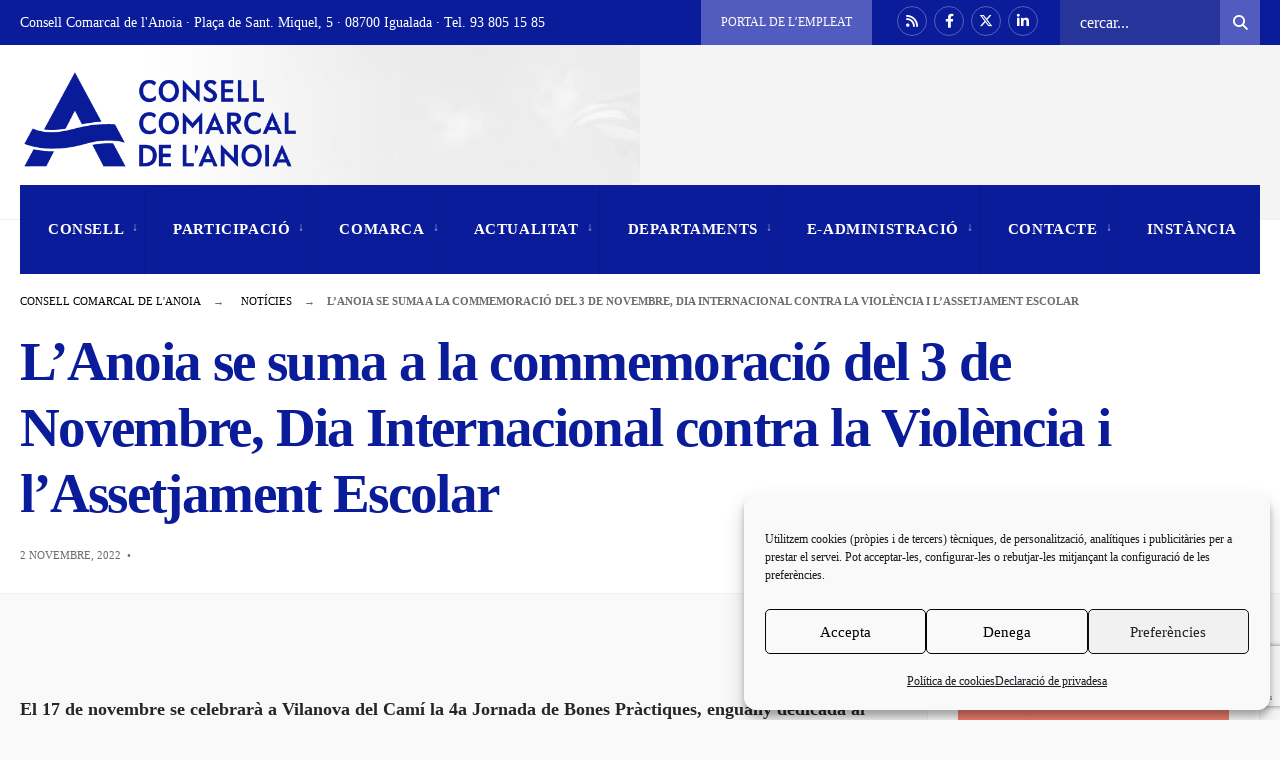

--- FILE ---
content_type: text/html; charset=UTF-8
request_url: https://www.anoia.cat/lanoia-se-suma-a-la-commemoracio-del-3-de-novembre-dia-internacional-contra-la-violencia-i-lassetjament-escolar/
body_size: 28024
content:
<!DOCTYPE html>
<html lang="ca">
<head><meta charset="UTF-8">

<!-- Set the viewport width to device width for mobile -->
<meta name="viewport" content="width=device-width, initial-scale=1" />

<link rel="pingback" href="https://www.anoia.cat/xmlrpc.php" />

<meta name='robots' content='index, follow, max-image-preview:large, max-snippet:-1, max-video-preview:-1' />

	<!-- This site is optimized with the Yoast SEO plugin v26.7 - https://yoast.com/wordpress/plugins/seo/ -->
	<title>L’Anoia se suma a la commemoració del 3 de Novembre, Dia Internacional contra la Violència i l’Assetjament Escolar - Consell Comarcal de l&#039;Anoia</title>
	<link rel="canonical" href="http://www.anoia.cat/lanoia-se-suma-a-la-commemoracio-del-3-de-novembre-dia-internacional-contra-la-violencia-i-lassetjament-escolar/" />
	<meta property="og:locale" content="ca_ES" />
	<meta property="og:type" content="article" />
	<meta property="og:title" content="L’Anoia se suma a la commemoració del 3 de Novembre, Dia Internacional contra la Violència i l’Assetjament Escolar - Consell Comarcal de l&#039;Anoia" />
	<meta property="og:description" content="El 17 de novembre se celebrarà a Vilanova del Camí la 4a Jornada de Bones Pràctiques, enguany dedicada al Bullying i la Salut Mental Els Estats Membres de la UNESCO van designar el primer dijous del mes de novembre com el Dia Internacional contra la Violència i l’Assetjament Escolar, fent especial referència al Ciberassetjament i &hellip;" />
	<meta property="og:url" content="http://www.anoia.cat/lanoia-se-suma-a-la-commemoracio-del-3-de-novembre-dia-internacional-contra-la-violencia-i-lassetjament-escolar/" />
	<meta property="og:site_name" content="Consell Comarcal de l&#039;Anoia" />
	<meta property="article:publisher" content="https://www.facebook.com/consellcomarcalanoia/" />
	<meta property="article:published_time" content="2022-11-02T10:50:10+00:00" />
	<meta property="article:modified_time" content="2022-11-02T10:50:27+00:00" />
	<meta property="og:image" content="http://www.anoia.cat/wp-content/uploads/2022/11/recurs-bullying.jpg" />
	<meta property="og:image:width" content="1400" />
	<meta property="og:image:height" content="933" />
	<meta property="og:image:type" content="image/jpeg" />
	<meta name="author" content="Comunicat de premsa" />
	<meta name="twitter:card" content="summary_large_image" />
	<meta name="twitter:creator" content="@ConsellAnoia" />
	<meta name="twitter:site" content="@ConsellAnoia" />
	<meta name="twitter:label1" content="Escrit per" />
	<meta name="twitter:data1" content="Comunicat de premsa" />
	<meta name="twitter:label2" content="Temps estimat de lectura" />
	<meta name="twitter:data2" content="2 minuts" />
	<meta name="twitter:label3" content="Written by" />
	<meta name="twitter:data3" content="Comunicat de premsa" />
	<script type="application/ld+json" class="yoast-schema-graph">{"@context":"https://schema.org","@graph":[{"@type":"Article","@id":"http://www.anoia.cat/lanoia-se-suma-a-la-commemoracio-del-3-de-novembre-dia-internacional-contra-la-violencia-i-lassetjament-escolar/#article","isPartOf":{"@id":"http://www.anoia.cat/lanoia-se-suma-a-la-commemoracio-del-3-de-novembre-dia-internacional-contra-la-violencia-i-lassetjament-escolar/"},"author":[{"@id":"https://www.anoia.cat/#/schema/person/0e3ed43b0a11c39d335a2c954cf5e04b"}],"headline":"L’Anoia se suma a la commemoració del 3 de Novembre, Dia Internacional contra la Violència i l’Assetjament Escolar","datePublished":"2022-11-02T10:50:10+00:00","dateModified":"2022-11-02T10:50:27+00:00","mainEntityOfPage":{"@id":"http://www.anoia.cat/lanoia-se-suma-a-la-commemoracio-del-3-de-novembre-dia-internacional-contra-la-violencia-i-lassetjament-escolar/"},"wordCount":353,"publisher":{"@id":"https://www.anoia.cat/#organization"},"image":{"@id":"http://www.anoia.cat/lanoia-se-suma-a-la-commemoracio-del-3-de-novembre-dia-internacional-contra-la-violencia-i-lassetjament-escolar/#primaryimage"},"thumbnailUrl":"https://www.anoia.cat/wp-content/uploads/2022/11/recurs-bullying.jpg","articleSection":["Notícies"],"inLanguage":"ca"},{"@type":"WebPage","@id":"http://www.anoia.cat/lanoia-se-suma-a-la-commemoracio-del-3-de-novembre-dia-internacional-contra-la-violencia-i-lassetjament-escolar/","url":"http://www.anoia.cat/lanoia-se-suma-a-la-commemoracio-del-3-de-novembre-dia-internacional-contra-la-violencia-i-lassetjament-escolar/","name":"L’Anoia se suma a la commemoració del 3 de Novembre, Dia Internacional contra la Violència i l’Assetjament Escolar - Consell Comarcal de l&#039;Anoia","isPartOf":{"@id":"https://www.anoia.cat/#website"},"primaryImageOfPage":{"@id":"http://www.anoia.cat/lanoia-se-suma-a-la-commemoracio-del-3-de-novembre-dia-internacional-contra-la-violencia-i-lassetjament-escolar/#primaryimage"},"image":{"@id":"http://www.anoia.cat/lanoia-se-suma-a-la-commemoracio-del-3-de-novembre-dia-internacional-contra-la-violencia-i-lassetjament-escolar/#primaryimage"},"thumbnailUrl":"https://www.anoia.cat/wp-content/uploads/2022/11/recurs-bullying.jpg","datePublished":"2022-11-02T10:50:10+00:00","dateModified":"2022-11-02T10:50:27+00:00","breadcrumb":{"@id":"http://www.anoia.cat/lanoia-se-suma-a-la-commemoracio-del-3-de-novembre-dia-internacional-contra-la-violencia-i-lassetjament-escolar/#breadcrumb"},"inLanguage":"ca","potentialAction":[{"@type":"ReadAction","target":["http://www.anoia.cat/lanoia-se-suma-a-la-commemoracio-del-3-de-novembre-dia-internacional-contra-la-violencia-i-lassetjament-escolar/"]}]},{"@type":"ImageObject","inLanguage":"ca","@id":"http://www.anoia.cat/lanoia-se-suma-a-la-commemoracio-del-3-de-novembre-dia-internacional-contra-la-violencia-i-lassetjament-escolar/#primaryimage","url":"https://www.anoia.cat/wp-content/uploads/2022/11/recurs-bullying.jpg","contentUrl":"https://www.anoia.cat/wp-content/uploads/2022/11/recurs-bullying.jpg","width":1400,"height":933},{"@type":"BreadcrumbList","@id":"http://www.anoia.cat/lanoia-se-suma-a-la-commemoracio-del-3-de-novembre-dia-internacional-contra-la-violencia-i-lassetjament-escolar/#breadcrumb","itemListElement":[{"@type":"ListItem","position":1,"name":"Inici","item":"https://www.anoia.cat/"},{"@type":"ListItem","position":2,"name":"L’Anoia se suma a la commemoració del 3 de Novembre, Dia Internacional contra la Violència i l’Assetjament Escolar"}]},{"@type":"WebSite","@id":"https://www.anoia.cat/#website","url":"https://www.anoia.cat/","name":"Consell Comarcal de l'Anoia","description":"","publisher":{"@id":"https://www.anoia.cat/#organization"},"potentialAction":[{"@type":"SearchAction","target":{"@type":"EntryPoint","urlTemplate":"https://www.anoia.cat/?s={search_term_string}"},"query-input":{"@type":"PropertyValueSpecification","valueRequired":true,"valueName":"search_term_string"}}],"inLanguage":"ca"},{"@type":"Organization","@id":"https://www.anoia.cat/#organization","name":"Consell Comarcal de l’Anoia","url":"https://www.anoia.cat/","logo":{"@type":"ImageObject","inLanguage":"ca","@id":"https://www.anoia.cat/#/schema/logo/image/","url":"http://www.anoia.cat/wp-content/uploads/2018/02/logotip-consell-comarcal-de-lanoia-centrat.jpg","contentUrl":"http://www.anoia.cat/wp-content/uploads/2018/02/logotip-consell-comarcal-de-lanoia-centrat.jpg","width":512,"height":512,"caption":"Consell Comarcal de l’Anoia"},"image":{"@id":"https://www.anoia.cat/#/schema/logo/image/"},"sameAs":["https://www.facebook.com/consellcomarcalanoia/","https://x.com/ConsellAnoia"]},{"@type":"Person","@id":"https://www.anoia.cat/#/schema/person/0e3ed43b0a11c39d335a2c954cf5e04b","name":"Comunicat de premsa","image":{"@type":"ImageObject","inLanguage":"ca","@id":"https://www.anoia.cat/#/schema/person/image/408e88134f0850075a91df096eeecc47","url":"https://secure.gravatar.com/avatar/10e9cf7b0ca5e7794a59caf1b3d245bc9a9e5d4af63d28ba01ba1412757bb8a7?s=96&d=mm&r=g","contentUrl":"https://secure.gravatar.com/avatar/10e9cf7b0ca5e7794a59caf1b3d245bc9a9e5d4af63d28ba01ba1412757bb8a7?s=96&d=mm&r=g","caption":"Comunicat de premsa"},"sameAs":["https://www.anoia.cat"],"url":"https://www.anoia.cat/author/premsa/"}]}</script>
	<!-- / Yoast SEO plugin. -->


<link rel='dns-prefetch' href='//fonts.googleapis.com' />
<link rel='preconnect' href='https://fonts.gstatic.com' crossorigin />
<link rel="alternate" type="application/rss+xml" title="Consell Comarcal de l&#039;Anoia &raquo; Canal d&#039;informació" href="https://www.anoia.cat/feed/" />
<link rel="alternate" title="oEmbed (JSON)" type="application/json+oembed" href="https://www.anoia.cat/wp-json/oembed/1.0/embed?url=https%3A%2F%2Fwww.anoia.cat%2Flanoia-se-suma-a-la-commemoracio-del-3-de-novembre-dia-internacional-contra-la-violencia-i-lassetjament-escolar%2F" />
<link rel="alternate" title="oEmbed (XML)" type="text/xml+oembed" href="https://www.anoia.cat/wp-json/oembed/1.0/embed?url=https%3A%2F%2Fwww.anoia.cat%2Flanoia-se-suma-a-la-commemoracio-del-3-de-novembre-dia-internacional-contra-la-violencia-i-lassetjament-escolar%2F&#038;format=xml" />
<style id='wp-img-auto-sizes-contain-inline-css' type='text/css'>
img:is([sizes=auto i],[sizes^="auto," i]){contain-intrinsic-size:3000px 1500px}
/*# sourceURL=wp-img-auto-sizes-contain-inline-css */
</style>
<link rel='stylesheet' id='mllc-view-css-css' href='https://www.anoia.cat/wp-content/plugins/mastercity/layoutcreator/assets/stylesheets/mllc-view.css?ver=1768656465' type='text/css' media='all' />
<style id='wp-emoji-styles-inline-css' type='text/css'>

	img.wp-smiley, img.emoji {
		display: inline !important;
		border: none !important;
		box-shadow: none !important;
		height: 1em !important;
		width: 1em !important;
		margin: 0 0.07em !important;
		vertical-align: -0.1em !important;
		background: none !important;
		padding: 0 !important;
	}
/*# sourceURL=wp-emoji-styles-inline-css */
</style>
<link rel='stylesheet' id='wp-block-library-css' href='https://www.anoia.cat/wp-includes/css/dist/block-library/style.min.css?ver=6.9' type='text/css' media='all' />
<style id='wp-block-library-theme-inline-css' type='text/css'>
.wp-block-audio :where(figcaption){color:#555;font-size:13px;text-align:center}.is-dark-theme .wp-block-audio :where(figcaption){color:#ffffffa6}.wp-block-audio{margin:0 0 1em}.wp-block-code{border:1px solid #ccc;border-radius:4px;font-family:Menlo,Consolas,monaco,monospace;padding:.8em 1em}.wp-block-embed :where(figcaption){color:#555;font-size:13px;text-align:center}.is-dark-theme .wp-block-embed :where(figcaption){color:#ffffffa6}.wp-block-embed{margin:0 0 1em}.blocks-gallery-caption{color:#555;font-size:13px;text-align:center}.is-dark-theme .blocks-gallery-caption{color:#ffffffa6}:root :where(.wp-block-image figcaption){color:#555;font-size:13px;text-align:center}.is-dark-theme :root :where(.wp-block-image figcaption){color:#ffffffa6}.wp-block-image{margin:0 0 1em}.wp-block-pullquote{border-bottom:4px solid;border-top:4px solid;color:currentColor;margin-bottom:1.75em}.wp-block-pullquote :where(cite),.wp-block-pullquote :where(footer),.wp-block-pullquote__citation{color:currentColor;font-size:.8125em;font-style:normal;text-transform:uppercase}.wp-block-quote{border-left:.25em solid;margin:0 0 1.75em;padding-left:1em}.wp-block-quote cite,.wp-block-quote footer{color:currentColor;font-size:.8125em;font-style:normal;position:relative}.wp-block-quote:where(.has-text-align-right){border-left:none;border-right:.25em solid;padding-left:0;padding-right:1em}.wp-block-quote:where(.has-text-align-center){border:none;padding-left:0}.wp-block-quote.is-large,.wp-block-quote.is-style-large,.wp-block-quote:where(.is-style-plain){border:none}.wp-block-search .wp-block-search__label{font-weight:700}.wp-block-search__button{border:1px solid #ccc;padding:.375em .625em}:where(.wp-block-group.has-background){padding:1.25em 2.375em}.wp-block-separator.has-css-opacity{opacity:.4}.wp-block-separator{border:none;border-bottom:2px solid;margin-left:auto;margin-right:auto}.wp-block-separator.has-alpha-channel-opacity{opacity:1}.wp-block-separator:not(.is-style-wide):not(.is-style-dots){width:100px}.wp-block-separator.has-background:not(.is-style-dots){border-bottom:none;height:1px}.wp-block-separator.has-background:not(.is-style-wide):not(.is-style-dots){height:2px}.wp-block-table{margin:0 0 1em}.wp-block-table td,.wp-block-table th{word-break:normal}.wp-block-table :where(figcaption){color:#555;font-size:13px;text-align:center}.is-dark-theme .wp-block-table :where(figcaption){color:#ffffffa6}.wp-block-video :where(figcaption){color:#555;font-size:13px;text-align:center}.is-dark-theme .wp-block-video :where(figcaption){color:#ffffffa6}.wp-block-video{margin:0 0 1em}:root :where(.wp-block-template-part.has-background){margin-bottom:0;margin-top:0;padding:1.25em 2.375em}
/*# sourceURL=/wp-includes/css/dist/block-library/theme.min.css */
</style>
<style id='co-authors-plus-coauthors-style-inline-css' type='text/css'>
.wp-block-co-authors-plus-coauthors.is-layout-flow [class*=wp-block-co-authors-plus]{display:inline}

/*# sourceURL=https://www.anoia.cat/wp-content/plugins/co-authors-plus/build/blocks/block-coauthors/style-index.css */
</style>
<style id='co-authors-plus-avatar-style-inline-css' type='text/css'>
.wp-block-co-authors-plus-avatar :where(img){height:auto;max-width:100%;vertical-align:bottom}.wp-block-co-authors-plus-coauthors.is-layout-flow .wp-block-co-authors-plus-avatar :where(img){vertical-align:middle}.wp-block-co-authors-plus-avatar:is(.alignleft,.alignright){display:table}.wp-block-co-authors-plus-avatar.aligncenter{display:table;margin-inline:auto}

/*# sourceURL=https://www.anoia.cat/wp-content/plugins/co-authors-plus/build/blocks/block-coauthor-avatar/style-index.css */
</style>
<style id='co-authors-plus-image-style-inline-css' type='text/css'>
.wp-block-co-authors-plus-image{margin-bottom:0}.wp-block-co-authors-plus-image :where(img){height:auto;max-width:100%;vertical-align:bottom}.wp-block-co-authors-plus-coauthors.is-layout-flow .wp-block-co-authors-plus-image :where(img){vertical-align:middle}.wp-block-co-authors-plus-image:is(.alignfull,.alignwide) :where(img){width:100%}.wp-block-co-authors-plus-image:is(.alignleft,.alignright){display:table}.wp-block-co-authors-plus-image.aligncenter{display:table;margin-inline:auto}

/*# sourceURL=https://www.anoia.cat/wp-content/plugins/co-authors-plus/build/blocks/block-coauthor-image/style-index.css */
</style>
<link rel='stylesheet' id='sheetable-frontend-css' href='https://www.anoia.cat/wp-content/plugins/sheetable-datatable-from-google-sheet/assets/css/frontend.css?ver=1.0.0' type='text/css' media='all' />
<style id='global-styles-inline-css' type='text/css'>
:root{--wp--preset--aspect-ratio--square: 1;--wp--preset--aspect-ratio--4-3: 4/3;--wp--preset--aspect-ratio--3-4: 3/4;--wp--preset--aspect-ratio--3-2: 3/2;--wp--preset--aspect-ratio--2-3: 2/3;--wp--preset--aspect-ratio--16-9: 16/9;--wp--preset--aspect-ratio--9-16: 9/16;--wp--preset--color--black: #000000;--wp--preset--color--cyan-bluish-gray: #abb8c3;--wp--preset--color--white: #ffffff;--wp--preset--color--pale-pink: #f78da7;--wp--preset--color--vivid-red: #cf2e2e;--wp--preset--color--luminous-vivid-orange: #ff6900;--wp--preset--color--luminous-vivid-amber: #fcb900;--wp--preset--color--light-green-cyan: #7bdcb5;--wp--preset--color--vivid-green-cyan: #00d084;--wp--preset--color--pale-cyan-blue: #8ed1fc;--wp--preset--color--vivid-cyan-blue: #0693e3;--wp--preset--color--vivid-purple: #9b51e0;--wp--preset--gradient--vivid-cyan-blue-to-vivid-purple: linear-gradient(135deg,rgb(6,147,227) 0%,rgb(155,81,224) 100%);--wp--preset--gradient--light-green-cyan-to-vivid-green-cyan: linear-gradient(135deg,rgb(122,220,180) 0%,rgb(0,208,130) 100%);--wp--preset--gradient--luminous-vivid-amber-to-luminous-vivid-orange: linear-gradient(135deg,rgb(252,185,0) 0%,rgb(255,105,0) 100%);--wp--preset--gradient--luminous-vivid-orange-to-vivid-red: linear-gradient(135deg,rgb(255,105,0) 0%,rgb(207,46,46) 100%);--wp--preset--gradient--very-light-gray-to-cyan-bluish-gray: linear-gradient(135deg,rgb(238,238,238) 0%,rgb(169,184,195) 100%);--wp--preset--gradient--cool-to-warm-spectrum: linear-gradient(135deg,rgb(74,234,220) 0%,rgb(151,120,209) 20%,rgb(207,42,186) 40%,rgb(238,44,130) 60%,rgb(251,105,98) 80%,rgb(254,248,76) 100%);--wp--preset--gradient--blush-light-purple: linear-gradient(135deg,rgb(255,206,236) 0%,rgb(152,150,240) 100%);--wp--preset--gradient--blush-bordeaux: linear-gradient(135deg,rgb(254,205,165) 0%,rgb(254,45,45) 50%,rgb(107,0,62) 100%);--wp--preset--gradient--luminous-dusk: linear-gradient(135deg,rgb(255,203,112) 0%,rgb(199,81,192) 50%,rgb(65,88,208) 100%);--wp--preset--gradient--pale-ocean: linear-gradient(135deg,rgb(255,245,203) 0%,rgb(182,227,212) 50%,rgb(51,167,181) 100%);--wp--preset--gradient--electric-grass: linear-gradient(135deg,rgb(202,248,128) 0%,rgb(113,206,126) 100%);--wp--preset--gradient--midnight: linear-gradient(135deg,rgb(2,3,129) 0%,rgb(40,116,252) 100%);--wp--preset--font-size--small: 14px;--wp--preset--font-size--medium: 20px;--wp--preset--font-size--large: 26px;--wp--preset--font-size--x-large: 32px;--wp--preset--font-size--normal: 16x;--wp--preset--spacing--20: min(1.5rem, 2vw);--wp--preset--spacing--30: min(2.5rem, 3vw);--wp--preset--spacing--40: min(4rem, 5vw);--wp--preset--spacing--50: min(6.5rem, 8vw);--wp--preset--spacing--60: min(10.5rem, 13vw);--wp--preset--spacing--70: 3.38rem;--wp--preset--spacing--80: 5.06rem;--wp--preset--spacing--10: 1rem;--wp--preset--shadow--natural: 6px 6px 9px rgba(0, 0, 0, 0.2);--wp--preset--shadow--deep: 12px 12px 50px rgba(0, 0, 0, 0.4);--wp--preset--shadow--sharp: 6px 6px 0px rgba(0, 0, 0, 0.2);--wp--preset--shadow--outlined: 6px 6px 0px -3px rgb(255, 255, 255), 6px 6px rgb(0, 0, 0);--wp--preset--shadow--crisp: 6px 6px 0px rgb(0, 0, 0);}:root { --wp--style--global--content-size: 750px;--wp--style--global--wide-size: 1100px; }:where(body) { margin: 0; }.wp-site-blocks > .alignleft { float: left; margin-right: 2em; }.wp-site-blocks > .alignright { float: right; margin-left: 2em; }.wp-site-blocks > .aligncenter { justify-content: center; margin-left: auto; margin-right: auto; }:where(.wp-site-blocks) > * { margin-block-start: 24px; margin-block-end: 0; }:where(.wp-site-blocks) > :first-child { margin-block-start: 0; }:where(.wp-site-blocks) > :last-child { margin-block-end: 0; }:root { --wp--style--block-gap: 24px; }:root :where(.is-layout-flow) > :first-child{margin-block-start: 0;}:root :where(.is-layout-flow) > :last-child{margin-block-end: 0;}:root :where(.is-layout-flow) > *{margin-block-start: 24px;margin-block-end: 0;}:root :where(.is-layout-constrained) > :first-child{margin-block-start: 0;}:root :where(.is-layout-constrained) > :last-child{margin-block-end: 0;}:root :where(.is-layout-constrained) > *{margin-block-start: 24px;margin-block-end: 0;}:root :where(.is-layout-flex){gap: 24px;}:root :where(.is-layout-grid){gap: 24px;}.is-layout-flow > .alignleft{float: left;margin-inline-start: 0;margin-inline-end: 2em;}.is-layout-flow > .alignright{float: right;margin-inline-start: 2em;margin-inline-end: 0;}.is-layout-flow > .aligncenter{margin-left: auto !important;margin-right: auto !important;}.is-layout-constrained > .alignleft{float: left;margin-inline-start: 0;margin-inline-end: 2em;}.is-layout-constrained > .alignright{float: right;margin-inline-start: 2em;margin-inline-end: 0;}.is-layout-constrained > .aligncenter{margin-left: auto !important;margin-right: auto !important;}.is-layout-constrained > :where(:not(.alignleft):not(.alignright):not(.alignfull)){max-width: var(--wp--style--global--content-size);margin-left: auto !important;margin-right: auto !important;}.is-layout-constrained > .alignwide{max-width: var(--wp--style--global--wide-size);}body .is-layout-flex{display: flex;}.is-layout-flex{flex-wrap: wrap;align-items: center;}.is-layout-flex > :is(*, div){margin: 0;}body .is-layout-grid{display: grid;}.is-layout-grid > :is(*, div){margin: 0;}body{padding-top: 0px;padding-right: 0px;padding-bottom: 0px;padding-left: 0px;}a:where(:not(.wp-element-button)){color: #f00;text-decoration: underline;}h1{font-size: 32px;}h2{font-size: 24px;}h3{font-size: 20px;}h4{font-size: 18px;}h5{font-size: 16px;}h6{font-size: 14px;}:root :where(.wp-element-button, .wp-block-button__link){background-color: #32373c;border-width: 0;color: #fff;font-family: inherit;font-size: inherit;font-style: inherit;font-weight: inherit;letter-spacing: inherit;line-height: inherit;padding-top: calc(0.667em + 2px);padding-right: calc(1.333em + 2px);padding-bottom: calc(0.667em + 2px);padding-left: calc(1.333em + 2px);text-decoration: none;text-transform: inherit;}.has-black-color{color: var(--wp--preset--color--black) !important;}.has-cyan-bluish-gray-color{color: var(--wp--preset--color--cyan-bluish-gray) !important;}.has-white-color{color: var(--wp--preset--color--white) !important;}.has-pale-pink-color{color: var(--wp--preset--color--pale-pink) !important;}.has-vivid-red-color{color: var(--wp--preset--color--vivid-red) !important;}.has-luminous-vivid-orange-color{color: var(--wp--preset--color--luminous-vivid-orange) !important;}.has-luminous-vivid-amber-color{color: var(--wp--preset--color--luminous-vivid-amber) !important;}.has-light-green-cyan-color{color: var(--wp--preset--color--light-green-cyan) !important;}.has-vivid-green-cyan-color{color: var(--wp--preset--color--vivid-green-cyan) !important;}.has-pale-cyan-blue-color{color: var(--wp--preset--color--pale-cyan-blue) !important;}.has-vivid-cyan-blue-color{color: var(--wp--preset--color--vivid-cyan-blue) !important;}.has-vivid-purple-color{color: var(--wp--preset--color--vivid-purple) !important;}.has-black-background-color{background-color: var(--wp--preset--color--black) !important;}.has-cyan-bluish-gray-background-color{background-color: var(--wp--preset--color--cyan-bluish-gray) !important;}.has-white-background-color{background-color: var(--wp--preset--color--white) !important;}.has-pale-pink-background-color{background-color: var(--wp--preset--color--pale-pink) !important;}.has-vivid-red-background-color{background-color: var(--wp--preset--color--vivid-red) !important;}.has-luminous-vivid-orange-background-color{background-color: var(--wp--preset--color--luminous-vivid-orange) !important;}.has-luminous-vivid-amber-background-color{background-color: var(--wp--preset--color--luminous-vivid-amber) !important;}.has-light-green-cyan-background-color{background-color: var(--wp--preset--color--light-green-cyan) !important;}.has-vivid-green-cyan-background-color{background-color: var(--wp--preset--color--vivid-green-cyan) !important;}.has-pale-cyan-blue-background-color{background-color: var(--wp--preset--color--pale-cyan-blue) !important;}.has-vivid-cyan-blue-background-color{background-color: var(--wp--preset--color--vivid-cyan-blue) !important;}.has-vivid-purple-background-color{background-color: var(--wp--preset--color--vivid-purple) !important;}.has-black-border-color{border-color: var(--wp--preset--color--black) !important;}.has-cyan-bluish-gray-border-color{border-color: var(--wp--preset--color--cyan-bluish-gray) !important;}.has-white-border-color{border-color: var(--wp--preset--color--white) !important;}.has-pale-pink-border-color{border-color: var(--wp--preset--color--pale-pink) !important;}.has-vivid-red-border-color{border-color: var(--wp--preset--color--vivid-red) !important;}.has-luminous-vivid-orange-border-color{border-color: var(--wp--preset--color--luminous-vivid-orange) !important;}.has-luminous-vivid-amber-border-color{border-color: var(--wp--preset--color--luminous-vivid-amber) !important;}.has-light-green-cyan-border-color{border-color: var(--wp--preset--color--light-green-cyan) !important;}.has-vivid-green-cyan-border-color{border-color: var(--wp--preset--color--vivid-green-cyan) !important;}.has-pale-cyan-blue-border-color{border-color: var(--wp--preset--color--pale-cyan-blue) !important;}.has-vivid-cyan-blue-border-color{border-color: var(--wp--preset--color--vivid-cyan-blue) !important;}.has-vivid-purple-border-color{border-color: var(--wp--preset--color--vivid-purple) !important;}.has-vivid-cyan-blue-to-vivid-purple-gradient-background{background: var(--wp--preset--gradient--vivid-cyan-blue-to-vivid-purple) !important;}.has-light-green-cyan-to-vivid-green-cyan-gradient-background{background: var(--wp--preset--gradient--light-green-cyan-to-vivid-green-cyan) !important;}.has-luminous-vivid-amber-to-luminous-vivid-orange-gradient-background{background: var(--wp--preset--gradient--luminous-vivid-amber-to-luminous-vivid-orange) !important;}.has-luminous-vivid-orange-to-vivid-red-gradient-background{background: var(--wp--preset--gradient--luminous-vivid-orange-to-vivid-red) !important;}.has-very-light-gray-to-cyan-bluish-gray-gradient-background{background: var(--wp--preset--gradient--very-light-gray-to-cyan-bluish-gray) !important;}.has-cool-to-warm-spectrum-gradient-background{background: var(--wp--preset--gradient--cool-to-warm-spectrum) !important;}.has-blush-light-purple-gradient-background{background: var(--wp--preset--gradient--blush-light-purple) !important;}.has-blush-bordeaux-gradient-background{background: var(--wp--preset--gradient--blush-bordeaux) !important;}.has-luminous-dusk-gradient-background{background: var(--wp--preset--gradient--luminous-dusk) !important;}.has-pale-ocean-gradient-background{background: var(--wp--preset--gradient--pale-ocean) !important;}.has-electric-grass-gradient-background{background: var(--wp--preset--gradient--electric-grass) !important;}.has-midnight-gradient-background{background: var(--wp--preset--gradient--midnight) !important;}.has-small-font-size{font-size: var(--wp--preset--font-size--small) !important;}.has-medium-font-size{font-size: var(--wp--preset--font-size--medium) !important;}.has-large-font-size{font-size: var(--wp--preset--font-size--large) !important;}.has-x-large-font-size{font-size: var(--wp--preset--font-size--x-large) !important;}.has-normal-font-size{font-size: var(--wp--preset--font-size--normal) !important;}
:root :where(.wp-block-pullquote){font-size: 1.5em;line-height: 1.6;}
/*# sourceURL=global-styles-inline-css */
</style>
<link rel='stylesheet' id='contact-form-7-css' href='https://www.anoia.cat/wp-content/plugins/contact-form-7/includes/css/styles.css?ver=6.1.4' type='text/css' media='all' />
<link rel='stylesheet' id='searchandfilter-css' href='http://www.anoia.cat/wp-content/plugins/search-filter/style.css?ver=1' type='text/css' media='all' />
<link rel='stylesheet' id='cmplz-general-css' href='https://www.anoia.cat/wp-content/plugins/complianz-gdpr/assets/css/cookieblocker.min.css?ver=1767347029' type='text/css' media='all' />
<link rel='stylesheet' id='search-filter-plugin-styles-css' href='https://www.anoia.cat/wp-content/plugins/search-filter-pro/public/assets/css/search-filter.min.css?ver=2.5.21' type='text/css' media='all' />
<link rel='stylesheet' id='parent-style-css' href='https://www.anoia.cat/wp-content/themes/city-of-wp/style.css?ver=6.9' type='text/css' media='all' />
<link rel='stylesheet' id='cityofwp-style-css' href='https://www.anoia.cat/wp-content/themes/anoiacat/style.css?ver=6.9' type='text/css' media='all' />
<link rel='stylesheet' id='cityofwp-addons-css' href='https://www.anoia.cat/wp-content/themes/city-of-wp/styles/cityofwp-addons.css?ver=6.9' type='text/css' media='all' />
<link rel='stylesheet' id='fontawesome-css' href='https://www.anoia.cat/wp-content/themes/city-of-wp/styles/fontawesome.css?ver=6.9' type='text/css' media='all' />
<link rel='stylesheet' id='cityofwp-mobile-css' href='https://www.anoia.cat/wp-content/themes/city-of-wp/style-mobile.css?ver=6.9' type='text/css' media='all' />
<link data-service="google-fonts" data-category="marketing" rel="preload" as="style" data-href="https://fonts.googleapis.com/css?family=Roboto:100,300,400,500,700,900,100italic,300italic,400italic,500italic,700italic,900italic%7CMontserrat:400&#038;display=swap&#038;ver=1768217246" /><link rel="stylesheet" data-href="https://fonts.googleapis.com/css?family=Roboto:100,300,400,500,700,900,100italic,300italic,400italic,500italic,700italic,900italic%7CMontserrat:400&#038;display=swap&#038;ver=1768217246" media="print" onload="this.media='all'"><noscript><link data-service="google-fonts" data-category="marketing" rel="stylesheet" data-href="https://fonts.googleapis.com/css?family=Roboto:100,300,400,500,700,900,100italic,300italic,400italic,500italic,700italic,900italic%7CMontserrat:400&#038;display=swap&#038;ver=1768217246" /></noscript><link rel='stylesheet' id='ws-plugin--s2member-css' href='https://www.anoia.cat/wp-content/plugins/s2member/s2member-o.php?ws_plugin__s2member_css=1&#038;qcABC=1&#038;ver=260101-3392089866' type='text/css' media='all' />
<script type="text/javascript" src="https://www.anoia.cat/wp-includes/js/jquery/jquery.min.js?ver=3.7.1" id="jquery-core-js"></script>
<script type="text/javascript" src="https://www.anoia.cat/wp-includes/js/jquery/jquery-migrate.min.js?ver=3.4.1" id="jquery-migrate-js"></script>
<script type="text/javascript" src="https://www.anoia.cat/wp-content/plugins/google-analytics-for-wordpress/assets/js/frontend-gtag.min.js?ver=9.11.1" id="monsterinsights-frontend-script-js" async="async" data-wp-strategy="async"></script>
<script data-cfasync="false" data-wpfc-render="false" type="text/javascript" id='monsterinsights-frontend-script-js-extra'>/* <![CDATA[ */
var monsterinsights_frontend = {"js_events_tracking":"true","download_extensions":"doc,pdf,ppt,zip,xls,docx,pptx,xlsx","inbound_paths":"[]","home_url":"https:\/\/www.anoia.cat","hash_tracking":"false","v4_id":"G-5BKR67R90F"};/* ]]> */
</script>
<script type="text/javascript" id="search-filter-plugin-build-js-extra">
/* <![CDATA[ */
var SF_LDATA = {"ajax_url":"https://www.anoia.cat/wp-admin/admin-ajax.php","home_url":"https://www.anoia.cat/","extensions":[]};
//# sourceURL=search-filter-plugin-build-js-extra
/* ]]> */
</script>
<script type="text/javascript" src="https://www.anoia.cat/wp-content/plugins/search-filter-pro/public/assets/js/search-filter-build.min.js?ver=2.5.21" id="search-filter-plugin-build-js"></script>
<script type="text/javascript" src="https://www.anoia.cat/wp-content/plugins/search-filter-pro/public/assets/js/chosen.jquery.min.js?ver=2.5.21" id="search-filter-plugin-chosen-js"></script>
<link rel="https://api.w.org/" href="https://www.anoia.cat/wp-json/" /><link rel="alternate" title="JSON" type="application/json" href="https://www.anoia.cat/wp-json/wp/v2/posts/7199" /><link rel="EditURI" type="application/rsd+xml" title="RSD" href="https://www.anoia.cat/xmlrpc.php?rsd" />
<meta name="generator" content="WordPress 6.9" />
<link rel='shortlink' href='https://www.anoia.cat/?p=7199' />
<meta name="generator" content="Redux 4.5.10" />    <style>
        .adp-calendar {
            max-width: 800px;
            margin: 0 auto;
        }

        .adp-header {
            display: flex;
            justify-content: space-between;
            align-items: center;
            margin-bottom: 20px;
        }

        .adp-date-block {
            margin-bottom: 20px;
        }

        .adp-date {
            background: #000;
            color: #fff;
            padding: 10px;
            margin-bottom: 10px;
        }

        .adp-event {
            padding: 10px;
            border-bottom: 1px solid #eee;
        }

        .adp-time {
            font-weight: bold;
            margin-right: 10px;
        }

        .adp-title a {
            text-decoration: none;
            color: inherit;
        }

        .adp-title a:hover {
            text-decoration: underline;
        }
    </style>
    			<style>.cmplz-hidden {
					display: none !important;
				}</style><meta name="generator" content="Elementor 3.34.1; features: additional_custom_breakpoints; settings: css_print_method-external, google_font-enabled, font_display-auto">
			<style>
				.e-con.e-parent:nth-of-type(n+4):not(.e-lazyloaded):not(.e-no-lazyload),
				.e-con.e-parent:nth-of-type(n+4):not(.e-lazyloaded):not(.e-no-lazyload) * {
					background-image: none !important;
				}
				@media screen and (max-height: 1024px) {
					.e-con.e-parent:nth-of-type(n+3):not(.e-lazyloaded):not(.e-no-lazyload),
					.e-con.e-parent:nth-of-type(n+3):not(.e-lazyloaded):not(.e-no-lazyload) * {
						background-image: none !important;
					}
				}
				@media screen and (max-height: 640px) {
					.e-con.e-parent:nth-of-type(n+2):not(.e-lazyloaded):not(.e-no-lazyload),
					.e-con.e-parent:nth-of-type(n+2):not(.e-lazyloaded):not(.e-no-lazyload) * {
						background-image: none !important;
					}
				}
			</style>
			<link rel="icon" href="https://www.anoia.cat/wp-content/uploads/2021/05/cropped-iconweb@2x-32x32.png" sizes="32x32" />
<link rel="icon" href="https://www.anoia.cat/wp-content/uploads/2021/05/cropped-iconweb@2x-192x192.png" sizes="192x192" />
<link rel="apple-touch-icon" href="https://www.anoia.cat/wp-content/uploads/2021/05/cropped-iconweb@2x-180x180.png" />
<meta name="msapplication-TileImage" content="https://www.anoia.cat/wp-content/uploads/2021/05/cropped-iconweb@2x-270x270.png" />
		<style type="text/css" id="wp-custom-css">
			.page_header {
    padding: 5vw 0 1.5vw 0!important;
}
#tmnf_single_core {
    margin-top: 40px;
    margin-bottom: 100px;
    min-height: 50vh;
}
#footer {
    background-image: url("http://www.anoia.cat/wp-content/uploads/2018/02/footer-bg.jpg") !important;
    background-color: #000;
    background-repeat: no-repeat;
    background-position: center;
    background-size: cover;
}
span.portal {
    background-color: #525bbe;
    padding: 10px;
    float: right;
    margin-right: 15px;
}
#main-nav>li {
    text-transform: uppercase;
}
#footer .tmnf_border, .tmnf_foocol li, #footer a, #footer .tmnf_social_icons li a
{
    border-color: #1a246e00!important;
}
.portal a {
    color: white;
    line-height: 5px;
    padding: 10px;
    text-align: center;
    float: right;
    font-size: 12px;
    text-transform: uppercase;
}
.llegenda {
    float: inline-end;
    font-style: italic;
    color: #fff;
    font-size: 12px;
    text-align: center;
    margin-right: 10px;
    width: 72%;
    text-align: end;
    line-height: 15px;
    margin-bottom: 11px;
}
a.pic {
    background-color: #278395b8;
    color: white;
    padding: 10px 10px;
    border-radius: 8px;
}
.details {
display: none!important;
}
a.logo {
    zoom: 60%;
}
a.dtlink {
    background-color: #95cdff;
    padding: 10px;
    border-radius: 8px;
}
.widgetable li, .widgetable p {
    text-align: left;
    list-style: none;
}
.caixa-whats {
    border: 2px solid #0a1c99;
    padding: 10px;
    border-radius: 20px;
}
.entryhead .imgwrap {
    background: none;
    min-width: 280px;
    background-color: white;
}
.cursos p.meta.p-border  {
    visibility: hidden!important;
}
h2.has-text-align-center.linksecpe {
    background-color: #0a1c9938;
    padding: 20px;
    border-radius: 12px;
    color: white!important;
}
.infp {
    float: right;
    margin-bottom: -130px;
    margin-right: 33px;
    padding-top: 30px;
}
.linkblanc a {
    color: white!important;
	    border-bottom: 0px solid #ddd!important;
}
span.author {
    display: none;
}
@media only screen and (min-width: 1025px) {
    .tmnf_sidebar_right .single_post_inn {
        padding-left: 0%;
        border-width: 0 0 0 0px!important;
    }
}
@media (min-width: 320px) and (max-width: 480px) {
.infp {
	display: none!important;
    float: right;
	  margin-top: 0px;
}
	a.logo {
    zoom: 115%;
}
}		</style>
		<style id="themnific_redux-dynamic-css" title="dynamic-css" class="redux-options-output">body,input,button,select,textarea,#wpmem_reg fieldset,#wpmem_login fieldset{font-family:Roboto;font-weight:400;font-style:normal;color:#262626;font-size:18px;}body,.give-btn{background-color:#f9f9f9;}.ghost,.events-table,.single .give-goal-progress,.sidebar_item,#comments .navigation a,a.page-numbers,.page-numbers.dots,.postinfo .mc4wp-form,.tmnf_tags a{background-color:#fff;}a{color:#000;}a:hover{color:#525bbe;}a:active{color:#000;}.tmnf_entry p a,.tmnf_entry ol a,.tmnf_entry ul a,.elementor-widget-text-editor a{color:#525bbe;}.tmnf_entry p a:hover,.tmnf_entry li a:hover{background-color:#525bbe;}.tmnf_border,.page_header_plain,.event_header,.head_logo_below #header.tmnf_border,.sidebar_item,.event_header p,input, textarea,select,.sidebar_item li,.comment-body,.tagcloud a,.page-numbers,.nav_item a,.tmnf_tags a,.postinfo .mc4wp-form,table,table th,table td,.wp-block-search .wp-block-search__input{border-color:#efefef;}#sidebar,.post-pagination span{color:#333;}.widgetable a{color:#000;}.widgetable a:hover,#menu-widget-menu li.current-menu-item > a{color:#525bbe;}#header,.header_transparent .tmnf_menu_row.scrollDown{background-color:#fff;background-image:url('http://www.anoia.cat/wp-content/uploads/2018/02/Header-1-1.jpg');background-size:cover;}.tmnf_menu_row::after,#add-nav::after{background-color:#f4f4f4;}h1.logo{font-family:Roboto;font-weight:500;font-style:normal;color:#000;font-size:35px;}#add-nav a{color:#000;}#navigation{background-color:#0a1c99;}.nav>li>a,.header_icon a{font-family:Roboto;text-align:center;font-weight:700;font-style:normal;color:#fff;font-size:15px;}.nav li.current-menu-item>a,.nav >li>a:hover,#main-nav li.current-menu-ancestor>a{border-color:#bfbfbf;}#header.tmnf_border,.tmnf_menu_row,.header_icon,.tmnf_respo_magic #navigation{border-color:#efefef;}.nav li ul{background-color:#0a1c99;}.nav>li>ul:after,.nav > li.mega:hover::after{border-left-color:#0a1c99;}body.rtl .nav>li>ul:after,body.rtl .nav > li.mega:hover::after{border-right-color:#0a1c99;}.nav ul li>a,.tmnf_tagline{font-family:Roboto;font-weight:400;font-style:normal;color:#fff;font-size:15px;}.show-menu,#main-nav>li.special>a{background-color:#0a1c99;}.show-menu:hover,#main-nav>li.special>a:hover{background-color:#555d99;}.show-menu,#main-nav>li.special>a,#main-nav>li.special>a:hover i{color:#ffffff;}#titles{width:320px;}#titles .logo{margin-top:45px;margin-bottom:30px;}#navigation>ul>li>a,#add-nav{padding-top:35px;padding-bottom:30px;}#topbar{background-color:#0a1c99;}#topbar .tmnf_tagline, #topbar .tmnf_social_icons li a,.topbar .searchform input.s{color:#fff;}#topbar .tmnf_tagline i,#topbar .tmnf_tagline a,#topbar .tmnf_tagline a,#add-nav li i{color:#cecece;}#footer,#footer .searchform input.s,.footop-right{background-color:#0a1c99;}#footer p,#footer,#footer h4,#footer .bottom-menu a{color:#ccc;}#footer a,#footer a span,#footer h2,#footer h3,#footer .meta,#footer .meta a,#footer .searchform input.s{color:#999;}#footer a:hover,#footer a:hover span{color:#fbd3da;}#footer .tmnf_border,.tmnf_foocol li,#footer a,#footer .tmnf_social_icons li a,#footer .searchform input.s,#footer input,#footer table,#footer table th,#footer table td{border-color:#0a1c99;}.large_title,.tmnf_titles_are_large h3{font-family:Roboto;font-weight:700;font-style:normal;color:#0a1c99;font-size:55px;}.medium_title,.tmnf_titles_are_medium h3{font-family:Roboto;font-weight:700;font-style:normal;color:#0a1c99;font-size:36px;}.small_title,.tmnf_titles_are_small h3{font-family:Roboto;font-weight:500;font-style:normal;color:#000;font-size:22px;}#submit,.tmnf_social_icons li a span,.mainbutton,.show-menu span,.post_nav_text,.tptn_title{font-family:Roboto;font-weight:normal;font-style:normal;color:#000;font-size:15px;}h1{font-family:Roboto;font-weight:normal;font-style:normal;color:#000;font-size:36px;}h2,blockquote,.footer_tagline h2{font-family:Roboto;font-weight:normal;font-style:normal;color:#000;font-size:30px;}h3,.footer_button{font-family:Roboto;font-weight:normal;font-style:normal;color:#000;font-size:24px;}h4{font-family:Roboto;font-weight:normal;font-style:normal;color:#000;font-size:22px;}h5{font-family:Roboto;font-weight:normal;font-style:normal;color:#000;font-size:20px;}h6{font-family:Roboto;font-weight:500;font-style:normal;color:#000;font-size:18px;}.tmnf_meta,.crumb,.post_nav_text span,.tmnf_tags,.tptn_date{font-family:Montserrat;font-weight:400;font-style:normal;color:#6d6d6d;font-size:11px;}.tmnf_meta a{color:#000;}a.mainbutton.inv,.tptn_posts_widget li::before,.tmnf_meta_categs,.give-btn.give-default-level{background-color:##525bbe;}.main-breadcrumbs span::after{color:##525bbe;}a.mainbutton.inv,.tptn_posts_widget li::before,.tmnf_meta_categs,.tmnf_meta_categs a,.give-btn.give-default-level{color:#525bbe;}.ribbon,#woo-site button.button,#woo-site a.button,a.mainbutton,.wrapper a.checkout-button.button,.owl-nav>div,.cat_nr,#respond #submit,.page-numbers.current,#submit,input[type="submit"],input.button,button.submit,#comments .navigation a,.reply a,.post_pagination_inn,.tmnf_social_icons li a:hover,.wp-block-search .wp-block-search__button,.give-btn.give-btn-reveal,.give-btn.give-btn-modal{background-color:#525bbe;}input.button,button.submit,.page-link>span{border-color:#525bbe;}.ribbon,.ribbon a,a.ribbon,.ribbon p,#footer .ribbon,#woo-site button.button,#woo-site a.button,.wrapper a.checkout-button.button,a.mainbutton,.owl-nav>div,.cat_nr,.page-numbers.current,.format-quote blockquote,.reply a,#respond #submit,input[type="submit"],.post_pagination p a span,.tmnf_social_icons li a:hover,#header .tmnf_social_icons li a:hover,#footer .tmnf_social_icons li a:hover,#footer .tmnf_social_icons li a:hover span,.wp-block-search .wp-block-search__button,.give-btn.give-btn-reveal,.give-btn.give-btn-modal{color:#fff;}a.searchSubmit:hover,.ribbon:hover,a.mainbutton:hover,#woo-site button.button:hover,#woo-site a.button:hover,.wrapper a.checkout-button.button:hover,a.mainbutton,.meta_more a:hover,.nav-links>a:hover,span.page-numbers:hover,.tmnf_tags a:hover,.reply a:hover,input[type="submit"]:hover,h4.widget>span:after,.post_pagination p a:hover span,.owl-nav>div:hover,input[type="submit"]:hover{background-color:#525bbe;}input.button:hover,button.submit:hover,.tmnf_tags a:hover{border-color:#525bbe;}#footer a.mainbutton:hover,.ribbon:hover,.ribbon:hover a,.ribbon a:hover,.ribbon:hover p,#footer .ribbon:hover,.entry a.ribbon:hover,#woo-site button.button:hover,#woo-site a.button:hover,.wrapper a.checkout-button.button:hover,a.mainbutton:hover,.nav-links>a:hover,span.page-numbers:hover,.tmnf_tags a:hover,.reply a:hover,input[type="submit"]:hover,.post_pagination p a:hover span,.owl-nav>div:hover,input[type="submit"]:hover{color:#fff;}.imgwrap,.page_header_image,.post_nav_image,.owl-item,.item .sticky .item_inn,.footop.populated{background-color:#222;}.page_header_image,.page_header_image a,.page_header_image h1,.page_header_image p,.page_header_image .main_breadcrumbs span,.page_header_image .tmnf_archive_subtitle,.post_nav_image .arrow,.mag_item_overlay.has-post-thumbnail .item_inn a,.mag_item_overlay.has-post-thumbnail .item_inn p,.item .sticky .item_inn,.item .sticky .item_inn a,.item .sticky .item_inn p,.item .sticky:before,.evnt_date span,#footop.populated h2{color:#fff;}.slider_overlay_small{background-color:#111;}</style>
</head>


<body data-cmplz=1 class="wp-singular post-template-default single single-post postid-7199 single-format-standard wp-custom-logo wp-embed-responsive wp-theme-city-of-wp wp-child-theme-anoiacat metaslider-plugin elementor-default elementor-kit-5497">

<div class="wrapper_main header_fullwidth upper image_css_none topbar-active tmnf-sidebar-active tmnf-sidebar-flyoff-fix ">

    <div id="header" class="tmnf_border tmnf_tranz" itemscope itemtype="https://schema.org/WPHeader">

        <a class="screen-reader-text ribbon skip-link" href="#content_start">Skip to content</a>

        <div id="topbar" class="topbar">

            <div class="tmnf_container tmnf_container_head">

                <div class="tmnf_column tmnf_column_12">

                    <div class="tmnf_tagline">Consell Comarcal de l'Anoia · Plaça de Sant. Miquel, 5 · 08700 Igualada · Tel. 93 805 15 85</div><form role="search" class="searchform" method="get" action="https://www.anoia.cat/">
	<label for="search-form-696b8e51bce82">
		<span class="screen-reader-text">Search for:</span>
	</label>
<input id="search-form-696b8e51bce82"  type="text" name="s" class="s tmnf_tranz" size="30" value="cercar..." onfocus="if (this.value = '') {this.value = '';}" onblur="if (this.value == '') {this.value = 'I am looking for...';}" />
<button class='searchSubmit ribbon' ><i class="fas fa-search"></i><span class="screen-reader-text">Search:</button>
</form>
            <ul class="tmnf_social_icons tranz">
            
                        <li class="sprite-rss"><a title="Rss Feed" href="https://www.anoia.cat"><i class="fas fa-rss"></i><span>Rss Feed</span></a></li>            
                        <li class="sprite-facebook"><a target="_blank" class="mk-social-facebook" title="Facebook" href="https://www.facebook.com/consellcomarcalanoia/"><i class="fa-brands fa-facebook-f"></i><span>Facebook</span></a></li>            
                        <li class="sprite-twitter"><a target="_blank" class="mk-social-twitter-alt" title="Twitter" href="https://twitter.com/ConsellAnoia"><i class="fa-brands fa-twitter"></i><i class="fa-brands fa-x-twitter"></i><span>Twitter</span></a></li>            
            
                        
                        
                        
                        
                        
                        
                        
                        <li class="sprite-linkedin"><a target="_blank" class="mk-social-linkedin" title="LinkedIn" href="https://www.linkedin.com/company/consell-comarcal-de-l%27anoia"><i class="fa-brands fa-linkedin-in"></i><span>LinkedIn</span></a></li>            
                        
                        
                        
                        
                        
                        
                        
                        
                        
                        
                        
                        
                        
            </ul>
                    <span class="portal"><a target="_blank" href="https://extranet.anoia.cat/">Portal de l’empleat</a></span>

                </div>

            </div>

        </div>

     		<div class="header_logo_above">

	<span class="infp"><img src="http://www.anoia.cat/wp-content/uploads/2025/04/banners_877x351px-CAT_2024.png" width="200px" height="auto"></span>

      	<div class="tmnf_header_row tmnf_titles_row">

            <div class="tmnf_container tmnf_container_head">

                <div class="tmnf_column tmnf_column_12">

                                        <div id="titles" class="tranz2">
                    
                                                        
                        <a class="logo" href="https://www.anoia.cat/">
                        
                            <img class="tranz this_is_logo" src="http://www.anoia.cat/wp-content/uploads/2020/09/logoweb@2x.png" alt="Consell Comarcal de l&#039;Anoia"/>
                                
                        </a>
                        
                                            
                    </div><!-- end #titles  -->
                    
                </div><!-- end .tmnf_column_12  -->

            </div><!-- end .tmnf_container  -->

      	</div><!-- end .tmnf_header_row  -->

        <div class="clearfix"></div>

        <div class="will_stick_wrap">

            <div class="tmnf_header_row tmnf_border tmnf_menu_row will_stick">

                <div class="tmnf_container tmnf_container_head">

                    <div class="tmnf_column tmnf_column_12">

                                            <div class="tmnf_navigation_wrap show-menu-visible">
                    
                        <input type="checkbox" id="showmenu" aria-label="Open Menu">
                        <label for="showmenu" class="show-menu" tabindex="0"><i class="fas fa-bars"></i> <span>Menu</span></label>
                   
                        <nav id="navigation" itemscope itemtype="https://schema.org/SiteNavigationElement" role="navigation" aria-label="Main Menu"> 
                            
                            <ul id="main-nav" class="nav" role="menubar"><li id="menu-item-2420" class="menu-item menu-item-type-custom menu-item-object-custom menu-item-has-children menu-item-2420" aria-haspopup="true" role="menuitem" aria-expanded="false" tabindex="0"><a href="#">Consell</a>
<ul class="sub-menu">
	<li id="menu-item-8698" class="menu-item menu-item-type-post_type menu-item-object-page menu-item-8698"><a href="https://www.anoia.cat/consell-comarcal-anoia/salutacio/">Salutació de la presidenta del Consell Comarcal de l’Anoia</a></li>
	<li id="menu-item-10924" class="menu-item menu-item-type-post_type menu-item-object-page menu-item-10924"><a href="https://www.anoia.cat/consell-comarcal-anoia/grups-politics-comarcals/">Grups polítics Comarcals</a></li>
	<li id="menu-item-12091" class="menu-item menu-item-type-custom menu-item-object-custom menu-item-12091"><a target="_blank" href="https://www.seu-e.cat/ca/web/ccanoia/govern-obert-i-transparencia/informacio-institucional-i-organitzativa/informacio-institucional/organigrama-de-l-ens">Organigrama polític</a></li>
	<li id="menu-item-11693" class="menu-item menu-item-type-post_type menu-item-object-page menu-item-11693"><a href="https://www.anoia.cat/consell-comarcal-anoia/arees/composicio-del-ple-comarcal/">Composició del Ple Comarcal</a></li>
	<li id="menu-item-13660" class="menu-item menu-item-type-post_type menu-item-object-page menu-item-13660"><a href="https://www.anoia.cat/agenda-del-president-cca/">Agenda de la Presidència</a></li>
	<li id="menu-item-10892" class="menu-item menu-item-type-custom menu-item-object-custom menu-item-has-children menu-item-10892" aria-haspopup="true" role="menuitem" aria-expanded="false" tabindex="0"><a href="#">Òrgans de govern</a>
	<ul class="sub-menu">
		<li id="menu-item-10932" class="menu-item menu-item-type-post_type menu-item-object-page menu-item-10932"><a href="https://www.anoia.cat/consell-comarcal-anoia/el-ple-comarcal/">El Ple</a></li>
		<li id="menu-item-10899" class="menu-item menu-item-type-post_type menu-item-object-page menu-item-10899"><a href="https://www.anoia.cat/consell-comarcal-anoia/la-junta-de-govern/">La Junta de Govern</a></li>
		<li id="menu-item-10935" class="menu-item menu-item-type-post_type menu-item-object-page menu-item-10935"><a href="https://www.anoia.cat/consell-comarcal-anoia/junta-de-portaveus/">Junta de Portaveus</a></li>
		<li id="menu-item-10904" class="menu-item menu-item-type-post_type menu-item-object-page menu-item-10904"><a href="https://www.anoia.cat/consell-comarcal-anoia/consell-de-presidencia/">Consell de Presidència</a></li>
		<li id="menu-item-10909" class="menu-item menu-item-type-post_type menu-item-object-page menu-item-10909"><a href="https://www.anoia.cat/consell-comarcal-anoia/comissions-informatives/">Comissions Informatives</a></li>
		<li id="menu-item-10881" class="menu-item menu-item-type-post_type menu-item-object-page menu-item-10881"><a href="https://www.anoia.cat/consell-comarcal-anoia/consell-dalcaldes/">Consell d’Alcaldes</a></li>
	</ul>
</li>
	<li id="menu-item-11707" class="menu-item menu-item-type-custom menu-item-object-custom menu-item-has-children menu-item-11707" aria-haspopup="true" role="menuitem" aria-expanded="false" tabindex="0"><a href="#">Normativa</a>
	<ul class="sub-menu">
		<li id="menu-item-10918" class="menu-item menu-item-type-post_type menu-item-object-page menu-item-10918"><a href="https://www.anoia.cat/consell-comarcal-anoia/reglament-organic-comarcal/">Reglament Orgànic Comarcal</a></li>
		<li id="menu-item-11708" class="menu-item menu-item-type-post_type menu-item-object-page menu-item-11708"><a href="https://www.anoia.cat/consell-comarcal-anoia/ordenances-fiscals/">Ordenances fiscals</a></li>
		<li id="menu-item-12094" class="menu-item menu-item-type-custom menu-item-object-custom menu-item-12094"><a href="https://www.anoia.cat/consell-comarcal-anoia/reglament-de-participacio-ciutadana/">Reglament de participació ciutadana</a></li>
		<li id="menu-item-13287" class="menu-item menu-item-type-post_type menu-item-object-page menu-item-13287"><a href="https://www.anoia.cat/quadre-de-classificacio-documental/">Quadre de classificació documental</a></li>
		<li id="menu-item-13389" class="menu-item menu-item-type-post_type menu-item-object-page menu-item-13389"><a href="https://www.anoia.cat/sistema-intern-dinformacio/">Sistema intern d’informació</a></li>
		<li id="menu-item-13549" class="menu-item menu-item-type-post_type menu-item-object-page menu-item-13549"><a href="https://www.anoia.cat/reglament-de-teletreball/">Reglament de Teletreball</a></li>
		<li id="menu-item-13632" class="menu-item menu-item-type-post_type menu-item-object-page menu-item-13632"><a href="https://www.anoia.cat/pla-de-mesures-antifrau/">Pla de Mesures Antifrau</a></li>
	</ul>
</li>
	<li id="menu-item-11448" class="menu-item menu-item-type-custom menu-item-object-custom menu-item-has-children menu-item-11448" aria-haspopup="true" role="menuitem" aria-expanded="false" tabindex="0"><a href="#">Integritat pública</a>
	<ul class="sub-menu">
		<li id="menu-item-13636" class="menu-item menu-item-type-post_type menu-item-object-page menu-item-13636"><a href="https://www.anoia.cat/codi-de-conducta-del-consell-comarcal-de-lanoia/">Codi de Conducta</a></li>
		<li id="menu-item-11449" class="menu-item menu-item-type-post_type menu-item-object-page menu-item-11449"><a href="https://www.anoia.cat/consell-comarcal-anoia/pla-de-mesures-antifrau/">Pla de mesures antifrau</a></li>
		<li id="menu-item-12662" class="menu-item menu-item-type-post_type menu-item-object-page menu-item-12662"><a href="https://www.anoia.cat/consell-comarcal-anoia/bustia-etica/">Bústia ètica i Bon Govern</a></li>
	</ul>
</li>
	<li id="menu-item-12310" class="menu-item menu-item-type-post_type menu-item-object-page menu-item-12310"><a href="https://www.anoia.cat/acord-de-govern-2023-2027/">Acord de Govern 2023-2027</a></li>
	<li id="menu-item-11615" class="menu-item menu-item-type-custom menu-item-object-custom menu-item-has-children menu-item-11615" aria-haspopup="true" role="menuitem" aria-expanded="false" tabindex="0"><a href="#">Cartes de serveis</a>
	<ul class="sub-menu">
		<li id="menu-item-11614" class="menu-item menu-item-type-post_type menu-item-object-page menu-item-11614"><a href="https://www.anoia.cat/consell-comarcal-anoia/cartes-de-serveis/">Cartes de serveis</a></li>
		<li id="menu-item-11111" class="menu-item menu-item-type-post_type menu-item-object-page menu-item-11111"><a href="https://www.anoia.cat/consell-comarcal-anoia/cataleg-de-serveis/">Catàleg de serveis</a></li>
	</ul>
</li>
	<li id="menu-item-11713" class="menu-item menu-item-type-post_type menu-item-object-page menu-item-11713"><a href="https://www.anoia.cat/informacio-economica/">Informació econòmica</a></li>
	<li id="menu-item-11112" class="menu-item menu-item-type-custom menu-item-object-custom menu-item-11112"><a target="_blank" href="https://www.seu-e.cat/ca/web/ccanoia/govern-obert-i-transparencia/informacio-institucional-i-organitzativa/empleats-publics/retribucions-indemnitzacions-i-dietes-dels-empleats-publics?p_p_id=56_INSTANCE_9mmwUOQvaSyE&#038;p_p_lifecycle=0&#038;p_p_state=normal&#038;p_p_mode=view&#038;p_p_col_id=column-2&#038;p_p_col_pos=1&#038;p_p_col_count=2">Relació de Llocs de Treball i retribucions del personal</a></li>
	<li id="menu-item-10927" class="menu-item menu-item-type-post_type menu-item-object-page menu-item-10927"><a href="https://www.anoia.cat/consell-comarcal-anoia/comunicacio-premsa-protocol/">Comunicació / Protocol</a></li>
	<li id="menu-item-14634" class="menu-item menu-item-type-post_type menu-item-object-page menu-item-14634"><a href="https://www.anoia.cat/consell-comarcal-anoia/oferta-publica-docupacio/">Oferta Pública d’Ocupació</a></li>
</ul>
</li>
<li id="menu-item-11228" class="menu-item menu-item-type-custom menu-item-object-custom menu-item-has-children menu-item-11228" aria-haspopup="true" role="menuitem" aria-expanded="false" tabindex="0"><a href="#">Participació</a>
<ul class="sub-menu">
	<li id="menu-item-11235" class="menu-item menu-item-type-post_type menu-item-object-page menu-item-11235"><a href="https://www.anoia.cat/consell-comarcal-anoia/reglament-de-participacio-ciutadana/">Reglament de participació ciutadana</a></li>
	<li id="menu-item-12252" class="menu-item menu-item-type-post_type menu-item-object-page menu-item-12252"><a href="https://www.anoia.cat/acces-informacio-publica/">Accés informació pública</a></li>
	<li id="menu-item-11229" class="menu-item menu-item-type-custom menu-item-object-custom menu-item-11229"><a target="_blank" href="https://www.seu-e.cat/ca/web/ccanoia/govern-obert-i-transparencia/accio-de-govern-i-normativa/accio-de-govern-i-grups-politics/queixes-felicitacions-i-suggeriment-204">Queixes, felicitacions i suggeriments</a></li>
	<li id="menu-item-11230" class="menu-item menu-item-type-post_type menu-item-object-page menu-item-11230"><a href="https://www.anoia.cat/departaments/ciutadania-i-convivencia/participacio-ciutadana/">Servei de participació ciutadana</a></li>
	<li id="menu-item-11231" class="menu-item menu-item-type-post_type menu-item-object-page menu-item-11231"><a href="https://www.anoia.cat/departaments/ciutadania-i-convivencia/programes-de-suport-del-servei-de-participacio-ciutadana/">Programa de suport del servei de participació ciutadana</a></li>
	<li id="menu-item-12288" class="menu-item menu-item-type-post_type menu-item-object-page menu-item-12288"><a href="https://www.anoia.cat/consell-comarcal-anoia/processos-participatius/">Processos participatius</a></li>
</ul>
</li>
<li id="menu-item-10936" class="menu-item menu-item-type-custom menu-item-object-custom menu-item-has-children menu-item-10936" aria-haspopup="true" role="menuitem" aria-expanded="false" tabindex="0"><a href="#">Comarca</a>
<ul class="sub-menu">
	<li id="menu-item-12089" class="menu-item menu-item-type-post_type menu-item-object-page menu-item-12089"><a href="https://www.anoia.cat/historia-de-la-comarca/">Història de la comarca</a></li>
	<li id="menu-item-2773" class="menu-item menu-item-type-post_type menu-item-object-page menu-item-2773"><a href="https://www.anoia.cat/municipis/">Municipis</a></li>
	<li id="menu-item-10937" class="menu-item menu-item-type-custom menu-item-object-custom menu-item-10937"><a href="https://www.idescat.cat/emex/?id=06#h2000000000000000">La comarca en xifres</a></li>
	<li id="menu-item-10938" class="menu-item menu-item-type-custom menu-item-object-custom menu-item-10938"><a href="https://anoiaturisme.cat/">Anoia Turisme</a></li>
	<li id="menu-item-12267" class="menu-item menu-item-type-custom menu-item-object-custom menu-item-12267"><a href="https://www.anoia.cat/agenda-comarcal/">Agenda comarcal</a></li>
	<li id="menu-item-13760" class="menu-item menu-item-type-post_type menu-item-object-page menu-item-13760"><a href="https://www.anoia.cat/dades-datur/">Dades d’atur</a></li>
</ul>
</li>
<li id="menu-item-2153" class="mega menu-item menu-item-type-taxonomy menu-item-object-category current-post-ancestor current-menu-parent current-post-parent menu-item-has-children menu-item-2153" aria-haspopup="true" role="menuitem" aria-expanded="false" tabindex="0"><a href="https://www.anoia.cat/premsa/actualitat/noticies/">Actualitat</a>
<ul class="sub-menu">
	<li id="menu-item-2438" class="menu-item menu-item-type-taxonomy menu-item-object-category current-post-ancestor current-menu-parent current-post-parent menu-item-2438"><a href="https://www.anoia.cat/premsa/actualitat/noticies/">Notícies</a></li>
	<li id="menu-item-2439" class="menu-item menu-item-type-taxonomy menu-item-object-category menu-item-2439"><a href="https://www.anoia.cat/premsa/actualitat/agenda/">Agenda Institucional</a></li>
	<li id="menu-item-13562" class="menu-item menu-item-type-post_type menu-item-object-page menu-item-13562"><a href="https://www.anoia.cat/agenda-comarcal/">Agenda comarcal</a></li>
	<li id="menu-item-13575" class="menu-item menu-item-type-custom menu-item-object-custom menu-item-13575"><a href="https://www.anoia.cat/galeria-dimatges/">Galeria d&#8217;imatges</a></li>
</ul>
</li>
<li id="menu-item-2452" class="menu-item menu-item-type-post_type menu-item-object-page menu-item-has-children menu-item-2452" aria-haspopup="true" role="menuitem" aria-expanded="false" tabindex="0"><a href="https://www.anoia.cat/departaments/">Departaments</a>
<ul class="sub-menu">
	<li id="menu-item-2455" class="menu-item menu-item-type-post_type menu-item-object-page menu-item-has-children menu-item-2455" aria-haspopup="true" role="menuitem" aria-expanded="false" tabindex="0"><a href="https://www.anoia.cat/departaments/edicte/">Secretaria</a>
	<ul class="sub-menu">
		<li id="menu-item-2456" class="menu-item menu-item-type-post_type menu-item-object-page menu-item-2456"><a href="https://www.anoia.cat/departaments/edicte/">Edicte</a></li>
	</ul>
</li>
	<li id="menu-item-2457" class="menu-item menu-item-type-post_type menu-item-object-page current-post-parent menu-item-has-children menu-item-2457" aria-haspopup="true" role="menuitem" aria-expanded="false" tabindex="0"><a href="https://www.anoia.cat/departaments/benestar-social/">Benestar Social i Atenció a la Ciutadania</a>
	<ul class="sub-menu">
		<li id="menu-item-2458" class="menu-item menu-item-type-post_type menu-item-object-page menu-item-2458"><a href="https://www.anoia.cat/departaments/benestar-social/unitat-de-serveis-socials/">Unitat de Serveis Socials</a></li>
		<li id="menu-item-2460" class="menu-item menu-item-type-post_type menu-item-object-page menu-item-2460"><a href="https://www.anoia.cat/departaments/benestar-social/serveis-socials-especialitzats/equip-datencio-a-la-infancia-i-ladolescencia-eaia/">Unitat d’atenció a la infància i l’adolescència</a></li>
		<li id="menu-item-2461" class="menu-item menu-item-type-post_type menu-item-object-page menu-item-has-children menu-item-2461" aria-haspopup="true" role="menuitem" aria-expanded="false" tabindex="0"><a href="https://www.anoia.cat/departaments/benestar-social/serveis-socials-especialitzats/unitat-de-vellesa-discapacitat-i-salut-mental/">Unitat de Vellesa, Discapacitat i Salut Mental</a>
		<ul class="sub-menu">
			<li id="menu-item-3864" class="menu-item menu-item-type-post_type menu-item-object-page menu-item-3864"><a href="https://www.anoia.cat/departaments/benestar-social/serveis-socials-especialitzats/unitat-de-vellesa-discapacitat-i-salut-mental/envelliment-actiu/">Envelliment Actiu</a></li>
			<li id="menu-item-2468" class="menu-item menu-item-type-post_type menu-item-object-page menu-item-2468"><a href="https://www.anoia.cat/departaments/benestar-social/serveis-socials-especialitzats/unitat-de-vellesa-discapacitat-i-salut-mental/atencio-a-les-situacions-de-maltractament/">Atenció a les situacions de maltractament</a></li>
			<li id="menu-item-3868" class="menu-item menu-item-type-post_type menu-item-object-page menu-item-3868"><a href="https://www.anoia.cat/departaments/benestar-social/serveis-socials-especialitzats/unitat-de-vellesa-discapacitat-i-salut-mental/discapacitat/">Discapacitat</a></li>
			<li id="menu-item-3871" class="menu-item menu-item-type-post_type menu-item-object-page menu-item-3871"><a href="https://www.anoia.cat/departaments/benestar-social/serveis-socials-especialitzats/unitat-de-vellesa-discapacitat-i-salut-mental/salut-mental/">Salut Mental</a></li>
			<li id="menu-item-4961" class="menu-item menu-item-type-post_type menu-item-object-page menu-item-4961"><a href="https://www.anoia.cat/departaments/benestar-social/serveis-socials-especialitzats/unitat-de-vellesa-discapacitat-i-salut-mental/voluntariat/">Voluntariat</a></li>
		</ul>
</li>
		<li id="menu-item-2473" class="menu-item menu-item-type-post_type menu-item-object-page menu-item-has-children menu-item-2473" aria-haspopup="true" role="menuitem" aria-expanded="false" tabindex="0"><a href="https://www.anoia.cat/departaments/ciutadania-i-convivencia/">Unitat de Migracions, Convivència i Acció Comunitària</a>
		<ul class="sub-menu">
			<li id="menu-item-12933" class="menu-item menu-item-type-post_type menu-item-object-page menu-item-12933"><a href="https://www.anoia.cat/departaments/ciutadania-i-convivencia/anoia-inclusiva/">Anoia Inclusiva</a></li>
			<li id="menu-item-2474" class="menu-item menu-item-type-post_type menu-item-object-page menu-item-2474"><a href="https://www.anoia.cat/departaments/ciutadania-i-convivencia/pla-de-ciutadania-i-convivencia-de-lanoia/">Pla de Ciutadania i Convivència de l’Anoia</a></li>
			<li id="menu-item-2475" class="menu-item menu-item-type-post_type menu-item-object-page menu-item-2475"><a href="https://www.anoia.cat/departaments/ciutadania-i-convivencia/moviments-migratoris/">Moviments migratoris: servei de primera acollida</a></li>
			<li id="menu-item-2476" class="menu-item menu-item-type-post_type menu-item-object-page menu-item-2476" aria-haspopup="true" role="menuitem" aria-expanded="false" tabindex="0"><a href="https://www.anoia.cat/departaments/ciutadania-i-convivencia/servei-de-traduccio-i-interpretacio-intercultural/">Servei de Traducció i Interpretació Intercultural</a></li>
			<li id="menu-item-2482" class="menu-item menu-item-type-post_type menu-item-object-page menu-item-2482"><a href="https://www.anoia.cat/departaments/ciutadania-i-convivencia/servei-de-mediacio-ciutadana/">Mediació i Convivència</a></li>
			<li id="menu-item-13407" class="menu-item menu-item-type-post_type menu-item-object-page menu-item-13407"><a href="https://www.anoia.cat/departaments/ciutadania-i-convivencia/assetjament-entre-iguals/">Assetjament entre iguals</a></li>
			<li id="menu-item-2480" class="menu-item menu-item-type-post_type menu-item-object-page menu-item-2480"><a href="https://www.anoia.cat/departaments/ciutadania-i-convivencia/materials-de-consulta-i-prestec/">Materials de Consulta i Prèstec</a></li>
			<li id="menu-item-2481" class="menu-item menu-item-type-post_type menu-item-object-page menu-item-2481"><a href="https://www.anoia.cat/departaments/ciutadania-i-convivencia/observatori-de-les-migracions/">Observatori de les Migracions</a></li>
			<li id="menu-item-7403" class="menu-item menu-item-type-post_type menu-item-object-page menu-item-7403"><a href="https://www.anoia.cat/departaments/ciutadania-i-convivencia/igualtat-de-tracte-i-no-discriminacio/">Igualtat de tracte i No-Discriminació</a></li>
			<li id="menu-item-7402" class="menu-item menu-item-type-post_type menu-item-object-page menu-item-7402"><a href="https://www.anoia.cat/departaments/ciutadania-i-convivencia/jovent-en-situacio-de-vulnerabilitat/">Jovent en situació de vulnerabilitat</a></li>
			<li id="menu-item-14501" class="menu-item menu-item-type-post_type menu-item-object-page menu-item-14501"><a href="https://www.anoia.cat/departaments/ciutadania-i-convivencia/pla-corresponsables/">Pla Corresponsables</a></li>
		</ul>
</li>
		<li id="menu-item-2472" class="menu-item menu-item-type-post_type menu-item-object-page menu-item-has-children menu-item-2472" aria-haspopup="true" role="menuitem" aria-expanded="false" tabindex="0"><a href="https://www.anoia.cat/departaments/benestar-social/serveis-socials-especialitzats/unitat-digualtat-i-families/">Unitat d’Igualtat i Famílies</a>
		<ul class="sub-menu">
			<li id="menu-item-3413" class="menu-item menu-item-type-post_type menu-item-object-page menu-item-3413"><a href="https://www.anoia.cat/departaments/benestar-social/serveis-socials-especialitzats/unitat-digualtat-i-families/siadanoia/">SIAD Anoia</a></li>
			<li id="menu-item-3412" class="menu-item menu-item-type-post_type menu-item-object-page menu-item-3412"><a href="https://www.anoia.cat/departaments/benestar-social/serveis-socials-especialitzats/unitat-digualtat-i-families/servei-datencio-i-acolliment-durgencia/">Servei d’atenció i acolliment d’urgència</a></li>
			<li id="menu-item-3491" class="menu-item menu-item-type-post_type menu-item-object-page menu-item-3491"><a href="https://www.anoia.cat/departaments/benestar-social/serveis-socials-especialitzats/unitat-digualtat-i-families/servei-dinformacio-i-atencio-a-les-dones-nouvingudes/">Servei d’Informació i Atenció a les Dones nouvingudes</a></li>
			<li id="menu-item-3411" class="menu-item menu-item-type-post_type menu-item-object-page menu-item-3411"><a href="https://www.anoia.cat/departaments/benestar-social/serveis-socials-especialitzats/unitat-digualtat-i-families/altres-recursos-datencio-a-les-dones/">Altres recursos d’atenció a les dones</a></li>
			<li id="menu-item-3467" class="menu-item menu-item-type-post_type menu-item-object-page menu-item-3467"><a href="https://www.anoia.cat/departaments/benestar-social/serveis-socials-especialitzats/unitat-digualtat-i-families/protocol-per-a-labordatge-de-la-violencia-masclista/">Protocol per a l’abordatge de la violència masclista</a></li>
			<li id="menu-item-3410" class="menu-item menu-item-type-post_type menu-item-object-page menu-item-3410"><a href="https://www.anoia.cat/departaments/benestar-social/serveis-socials-especialitzats/unitat-digualtat-i-families/lgtbi/">SAI – LGTBI</a></li>
			<li id="menu-item-3409" class="menu-item menu-item-type-post_type menu-item-object-page menu-item-3409"><a href="https://www.anoia.cat/departaments/benestar-social/serveis-socials-especialitzats/unitat-digualtat-i-families/material-i-recursos-dinteres/">Material i recursos d’interès</a></li>
			<li id="menu-item-4052" class="menu-item menu-item-type-post_type menu-item-object-page menu-item-4052"><a href="https://www.anoia.cat/departaments/benestar-social/serveis-socials-especialitzats/unitat-digualtat-i-families/acompanyament-families/">Acompanyament Famílies</a></li>
			<li id="menu-item-12815" class="menu-item menu-item-type-post_type menu-item-object-page menu-item-12815"><a href="https://www.anoia.cat/departaments/benestar-social/serveis-socials-especialitzats/unitat-digualtat-i-families/prevencio-de-conductes-de-risc/">Prevenció de conductes de risc</a></li>
			<li id="menu-item-13204" class="menu-item menu-item-type-post_type menu-item-object-page menu-item-13204"><a href="https://www.anoia.cat/departaments/benestar-social/serveis-socials-especialitzats/unitat-digualtat-i-families/diades-commemoratives/">Diades commemoratives </a></li>
			<li id="menu-item-12830" class="menu-item menu-item-type-post_type menu-item-object-page menu-item-12830"><a href="https://www.anoia.cat/departaments/benestar-social/serveis-socials-especialitzats/unitat-digualtat-i-families/protocol-comarcal-de-violencies-masclistes-i-lgtbi-fobiques-en-espais-publics-doci-de-la-comarca-de-lanoia/">Protocol Comarcal de violències masclistes i LGTBI-fòbiques en espais públics d’oci de la comarca de l’Anoia</a></li>
		</ul>
</li>
	</ul>
</li>
	<li id="menu-item-2530" class="menu-item menu-item-type-post_type menu-item-object-page menu-item-has-children menu-item-2530" aria-haspopup="true" role="menuitem" aria-expanded="false" tabindex="0"><a href="https://www.anoia.cat/departaments/serveis-territorials-i-habitatge/">Serveis Territorials i Habitatge</a>
	<ul class="sub-menu">
		<li id="menu-item-2484" class="menu-item menu-item-type-post_type menu-item-object-page menu-item-has-children menu-item-2484" aria-haspopup="true" role="menuitem" aria-expanded="false" tabindex="0"><a href="https://www.anoia.cat/departaments/serveis-territorials-i-habitatge/olh-oficina-local-habitatge/">OLH – Oficina Local Habitatge</a>
		<ul class="sub-menu">
			<li id="menu-item-2485" class="menu-item menu-item-type-post_type menu-item-object-page menu-item-2485"><a href="https://www.anoia.cat/departaments/serveis-territorials-i-habitatge/borsa-dhabitatge-per-al-lloguer-social-de-lanoia/">Borsa d’Habitatge per al Lloguer Social de l’Anoia</a></li>
			<li id="menu-item-7820" class="menu-item menu-item-type-post_type menu-item-object-page menu-item-7820"><a href="https://www.anoia.cat/departaments/serveis-territorials-i-habitatge/olh-oficina-local-habitatge/ajuts-rehabilitacio/">Ajuts rehabilitació</a></li>
			<li id="menu-item-12241" class="menu-item menu-item-type-post_type menu-item-object-page menu-item-12241"><a href="https://www.anoia.cat/ajut-lloguer/">Ajuts Lloguer</a></li>
		</ul>
</li>
		<li id="menu-item-3261" class="menu-item menu-item-type-post_type menu-item-object-page menu-item-has-children menu-item-3261" aria-haspopup="true" role="menuitem" aria-expanded="false" tabindex="0"><a href="https://www.anoia.cat/departaments/serveis-territorials-i-habitatge/serveis-territorials/">Serveis territorials</a>
		<ul class="sub-menu">
			<li id="menu-item-7810" class="menu-item menu-item-type-post_type menu-item-object-page menu-item-7810"><a href="https://www.anoia.cat/departaments/serveis-territorials-i-habitatge/serveis-territorials/ocite-2/">OCITE</a></li>
		</ul>
</li>
	</ul>
</li>
	<li id="menu-item-2531" class="menu-item menu-item-type-post_type menu-item-object-page menu-item-2531"><a href="https://www.anoia.cat/departaments/medi-ambient/">Medi ambient</a></li>
	<li id="menu-item-6432" class="menu-item menu-item-type-post_type menu-item-object-page menu-item-has-children menu-item-6432" aria-haspopup="true" role="menuitem" aria-expanded="false" tabindex="0"><a href="https://www.anoia.cat/departaments/promocio-economica/">Promoció Econòmica</a>
	<ul class="sub-menu">
		<li id="menu-item-5657" class="menu-item menu-item-type-post_type menu-item-object-page menu-item-5657"><a href="https://www.anoia.cat/departaments/promocio-economica/servei-dorientacio-laboral/">Servei d’Orientació Laboral</a></li>
		<li id="menu-item-5677" class="menu-item menu-item-type-post_type menu-item-object-page menu-item-5677"><a href="https://www.anoia.cat/departaments/promocio-economica/servei-a-empresa/">Servei a l’Empresa</a></li>
		<li id="menu-item-6002" class="menu-item menu-item-type-post_type menu-item-object-page menu-item-6002"><a href="https://www.anoia.cat/departaments/promocio-economica/servei-de-formacio-consell/">Servei de Formació</a></li>
		<li id="menu-item-5788" class="menu-item menu-item-type-post_type menu-item-object-page menu-item-5788"><a href="https://www.anoia.cat/departaments/promocio-economica/projectes-estrategics/">Projectes Estratègics</a></li>
	</ul>
</li>
	<li id="menu-item-2490" class="menu-item menu-item-type-post_type menu-item-object-page menu-item-has-children menu-item-2490" aria-haspopup="true" role="menuitem" aria-expanded="false" tabindex="0"><a href="https://www.anoia.cat/departaments/ciutadania-i-convivencia/participacio-ciutadana/">Participació Ciutadana</a>
	<ul class="sub-menu">
		<li id="menu-item-2491" class="menu-item menu-item-type-post_type menu-item-object-page menu-item-2491"><a href="https://www.anoia.cat/departaments/ciutadania-i-convivencia/servei-de-participacio-ciutadana/">Servei de Participació Ciutadana</a></li>
		<li id="menu-item-2492" class="menu-item menu-item-type-post_type menu-item-object-page menu-item-2492"><a href="https://www.anoia.cat/departaments/ciutadania-i-convivencia/programes-de-suport-del-servei-de-participacio-ciutadana/">Programes de suport del Servei de Participació Ciutadana</a></li>
	</ul>
</li>
	<li id="menu-item-2493" class="menu-item menu-item-type-post_type menu-item-object-page menu-item-2493"><a href="https://www.anoia.cat/departaments/turisme/">Turisme</a></li>
	<li id="menu-item-2494" class="menu-item menu-item-type-post_type menu-item-object-page menu-item-2494"><a href="https://www.anoia.cat/departaments/tecnologies-de-la-informacio-i-la-comunicacio/">Tecnologies de la informació i la comunicació</a></li>
	<li id="menu-item-2495" class="menu-item menu-item-type-post_type menu-item-object-page menu-item-has-children menu-item-2495" aria-haspopup="true" role="menuitem" aria-expanded="false" tabindex="0"><a href="https://www.anoia.cat/departaments/consum/">Consum</a>
	<ul class="sub-menu">
		<li id="menu-item-3160" class="menu-item menu-item-type-post_type menu-item-object-page menu-item-3160"><a href="https://www.anoia.cat/departaments/consum/com-reclamar/">Com reclamar?</a></li>
		<li id="menu-item-2497" class="menu-item menu-item-type-post_type menu-item-object-page menu-item-2497"><a href="https://www.anoia.cat/departaments/consum/horaris-de-loficina-comarcal-dinformacio-al-consumidor/">Horaris de l’oficina comarcal d’informació al consumidor</a></li>
		<li id="menu-item-2496" class="menu-item menu-item-type-post_type menu-item-object-page menu-item-2496"><a href="https://www.anoia.cat/departaments/consum/avisos/">Informació d’interès</a></li>
	</ul>
</li>
	<li id="menu-item-2500" class="menu-item menu-item-type-post_type menu-item-object-page menu-item-2500"><a href="https://www.anoia.cat/departaments/joventut/">Joventut</a></li>
	<li id="menu-item-2503" class="menu-item menu-item-type-post_type menu-item-object-page menu-item-has-children menu-item-2503" aria-haspopup="true" role="menuitem" aria-expanded="false" tabindex="0"><a href="https://www.anoia.cat/departaments/servei-comarcal-de-catala-de-lanoia/">Servei Comarcal de Català de l’Anoia</a>
	<ul class="sub-menu">
		<li id="menu-item-2502" class="menu-item menu-item-type-post_type menu-item-object-page menu-item-2502"><a href="https://www.anoia.cat/departaments/servei-comarcal-de-catala-de-lanoia/servei-comarcal-de-catala/">Servei Comarcal de Català</a></li>
		<li id="menu-item-5622" class="menu-item menu-item-type-post_type menu-item-object-page menu-item-5622"><a href="https://www.anoia.cat/departaments/servei-comarcal-de-catala-de-lanoia/servei-comarcal-de-catala/voluntariat-per-la-llengua/">Voluntariat per la llengua</a></li>
	</ul>
</li>
	<li id="menu-item-2504" class="menu-item menu-item-type-post_type menu-item-object-page menu-item-has-children menu-item-2504" aria-haspopup="true" role="menuitem" aria-expanded="false" tabindex="0"><a href="https://www.anoia.cat/departaments/oficina-comarcal-dadministracio-electronica/">Oficina Comarcal d’Administració Electrònica</a>
	<ul class="sub-menu">
		<li id="menu-item-2917" class="menu-item menu-item-type-post_type menu-item-object-page menu-item-2917"><a href="https://www.anoia.cat/departaments/oficina-comarcal-dadministracio-electronica/entitat-de-registre-tcat/">Entitat de Registre TCAT</a></li>
		<li id="menu-item-2505" class="menu-item menu-item-type-post_type menu-item-object-page menu-item-2505"><a href="https://www.anoia.cat/departaments/oficina-comarcal-dadministracio-electronica/com-obtenir-un-certificat-digital/">Com obtenir un Certificat Digital?</a></li>
		<li id="menu-item-2506" class="menu-item menu-item-type-post_type menu-item-object-page menu-item-2506"><a href="https://www.anoia.cat/departaments/oficina-comarcal-dadministracio-electronica/certificats-personals/">Certificats Personals</a></li>
		<li id="menu-item-2507" class="menu-item menu-item-type-post_type menu-item-object-page menu-item-2507"><a href="https://www.anoia.cat/departaments/oficina-comarcal-dadministracio-electronica/certificats-dentitat/">Certificats d’Entitat</a></li>
		<li id="menu-item-2508" class="menu-item menu-item-type-post_type menu-item-object-page menu-item-2508"><a href="https://www.anoia.cat/e-administracio/certificats-de-dispositiu/">Certificats de Dispositiu</a></li>
	</ul>
</li>
	<li id="menu-item-2509" class="menu-item menu-item-type-post_type menu-item-object-page menu-item-has-children menu-item-2509" aria-haspopup="true" role="menuitem" aria-expanded="false" tabindex="0"><a href="https://www.anoia.cat/departaments/ensenyament/">Ensenyament</a>
	<ul class="sub-menu">
		<li id="menu-item-4646" class="menu-item menu-item-type-post_type menu-item-object-page menu-item-has-children menu-item-4646" aria-haspopup="true" role="menuitem" aria-expanded="false" tabindex="0"><a href="https://www.anoia.cat/departaments/ensenyament/ajuts-individuals-de-menjador/">Ajuts Individuals de Menjador</a>
		<ul class="sub-menu">
			<li id="menu-item-13867" class="menu-item menu-item-type-post_type menu-item-object-page menu-item-13867"><a href="https://www.anoia.cat/departaments/ensenyament/ajuts-individuals-de-menjador/aim-preguntes-frequents/">Preguntes freqüents</a></li>
		</ul>
</li>
		<li id="menu-item-12654" class="menu-item menu-item-type-post_type menu-item-object-page menu-item-12654"><a href="https://www.anoia.cat/departaments/ensenyament/sollicitud-transport-escolar/">Transport escolar</a></li>
	</ul>
</li>
</ul>
</li>
<li id="menu-item-2453" class="menu-item menu-item-type-post_type menu-item-object-page menu-item-has-children menu-item-2453" aria-haspopup="true" role="menuitem" aria-expanded="false" tabindex="0"><a href="https://www.anoia.cat/e-administracio/">E-administració</a>
<ul class="sub-menu">
	<li id="menu-item-2524" class="menu-item menu-item-type-post_type menu-item-object-page menu-item-2524"><a href="https://www.anoia.cat/e-administracio/seu-electronica/">Seu Electrònica</a></li>
	<li id="menu-item-2518" class="menu-item menu-item-type-post_type menu-item-object-page menu-item-2518"><a href="https://www.anoia.cat/e-administracio/e-trac/">e-TRAC</a></li>
	<li id="menu-item-2519" class="menu-item menu-item-type-post_type menu-item-object-page menu-item-2519"><a href="https://www.anoia.cat/e-administracio/notificacions-telematiques-e-notum/">Notificacions Telemàtiques (e-NOTUM)</a></li>
	<li id="menu-item-2520" class="menu-item menu-item-type-post_type menu-item-object-page menu-item-2520"><a href="https://www.anoia.cat/e-administracio/servei-de-recepcio-de-factura-electronica-e-fact/">Servei de recepció de factura electrònica (e-FACT)</a></li>
	<li id="menu-item-2521" class="menu-item menu-item-type-post_type menu-item-object-page menu-item-2521"><a href="https://www.anoia.cat/e-administracio/servei-de-certificacio-digital-idcat/">Servei de Certificació digital (IDCAT)</a></li>
</ul>
</li>
<li id="menu-item-7885" class="menu-item menu-item-type-custom menu-item-object-custom menu-item-has-children menu-item-7885" aria-haspopup="true" role="menuitem" aria-expanded="false" tabindex="0"><a href="#">Contacte</a>
<ul class="sub-menu">
	<li id="menu-item-2454" class="menu-item menu-item-type-post_type menu-item-object-page menu-item-2454"><a href="https://www.anoia.cat/contacte/">Contacte</a></li>
	<li id="menu-item-7884" class="menu-item menu-item-type-post_type menu-item-object-page menu-item-7884"><a href="https://www.anoia.cat/telefons-demergencies/">Telèfons d’emergències</a></li>
</ul>
</li>
<li id="menu-item-13225" class="menu-item menu-item-type-custom menu-item-object-custom menu-item-13225"><a target="_blank" href="https://anoia.eadministracio.cat">Instància</a></li>
</ul>                        
                        </nav>
                    
                    </div><!-- end .tmnf_navigation_wrap  -->
                    </div><!-- end .tmnf_column_12  -->

                </div><!-- end .tmnf_container  -->

            </div><!-- end .tmnf_header_row  -->

        </div><!-- end .will_stick_wrap  -->

	</div><!-- end .header_logo_above  -->

    <div class="clearfix"></div>

    </div><!-- end #header  -->

<div class="clearfix"></div>

<div class="wrapper p-border">

  
      
<div class="tmnf_single tmnf_sidebar_right" itemscope itemtype="https://schema.org/NewsArticle">
<meta itemscope itemprop="mainEntityOfPage"  content=""  itemType="https://schema.org/WebPage" itemid="https://www.anoia.cat/lanoia-se-suma-a-la-commemoracio-del-3-de-novembre-dia-internacional-contra-la-violencia-i-lassetjament-escolar/"/>

<div class="page_header page_header_plain ghost">
    
    <div class="tmnf_container">
    
    	<div class="tmnf_column tmnf_column_12">
        
        	<div class="tmnf_post_head">

                <div class="main_breadcrumbs">
                
                    <span class="crumb crumb_home"><a href="https://www.anoia.cat/">CONSELL COMARCAL DE L&#039;ANOIA</a></span>
		<span class="crumb crumb_category"><a href="https://www.anoia.cat/premsa/actualitat/noticies/" rel="category tag">Notícies</a></span><span class="crumb"><strong>L’Anoia se suma a la commemoració del 3 de Novembre, Dia Internacional contra la Violència i l’Assetjament Escolar</strong></span>                    
                </div>
        
                <h1 class="post_title large_title"><span itemprop="name"><strong>L’Anoia se suma a la commemoració del 3 de Novembre, Dia Internacional contra la Violència i l’Assetjament Escolar</strong></span></h1>
                	
						<p class="tmnf_meta meta_front ">
			<span class="post-date">2 novembre, 2022<span class="meta_divider">&bull;</span></span>
            <span class="author"><span class="author_by">by</span><a href="https://www.anoia.cat/author/premsa/" title="Entrades de Comunicat de premsa" rel="author">Comunicat de premsa</a></span>		</p>
	            
            </div>
        
        </div>
    
    </div>
        
</div>

<div id="tmnf_single_core" class="post-7199 post type-post status-publish format-standard has-post-thumbnail hentry category-noticies">
   
    <div class="tmnf_container">
    
    	<div id="content_start" class="tmnf_anchor"></div>

        <div id="content" class="tmnf_column tmnf_content">
            
            	
	<div class="imgwrap_single imgwrap">
	
		<img width="660" height="440" src="https://www.anoia.cat/wp-content/uploads/2022/11/recurs-bullying.jpg" class="tmnf_tranz tmnf_tab_img wp-post-image" alt="" decoding="async" srcset="https://www.anoia.cat/wp-content/uploads/2022/11/recurs-bullying.jpg 1400w, https://www.anoia.cat/wp-content/uploads/2022/11/recurs-bullying-300x200.jpg 300w, https://www.anoia.cat/wp-content/uploads/2022/11/recurs-bullying-1024x682.jpg 1024w, https://www.anoia.cat/wp-content/uploads/2022/11/recurs-bullying-768x512.jpg 768w" sizes="(max-width: 660px) 100vw, 660px" />	
	</div>
	

<div class="single_post_inn tmnf_border post-7199 post type-post status-publish format-standard has-post-thumbnail hentry category-noticies">
                         
    <div class="tmnf_entry" itemprop="text">
          
        
<p><strong>El 17 de novembre se celebrarà a Vilanova del Camí la 4a Jornada de Bones Pràctiques, enguany dedicada al Bullying i la Salut Mental</strong></p>



<p>Els Estats Membres de la UNESCO van designar el primer dijous del mes de novembre com el Dia Internacional contra la Violència i l’Assetjament Escolar, fent especial referència al Ciberassetjament i reconeixent d’aquesta manera que la violència a l’entorn escolar, en totes les seves formes, atenta contra els drets dels nens, nenes i adolescents, la salut i el benestar.</p>



<p>Aquest dia té com a objectiu sensibilitzar a les persones a escala mundial sobre el problema de la violència i l'assetjament escolar, inclòs el ciberassetjament, les seves conseqüències i la necessitat de posar-hi fi.</p>



<div data-wp-interactive="core/file" class="wp-block-file"><object data-wp-bind--hidden="!state.hasPdfPreview" hidden class="wp-block-file__embed" data="http://www.anoia.cat/wp-content/uploads/2022/11/IV-JORNADA-DE-BONES-PRACTIQUES-17112022.pdf" type="application/pdf" style="width:100%;height:600px" aria-label="Incrustació del fitxer IV-JORNADA-DE-BONES-PRACTIQUES-17112022."></object><a id="wp-block-file--media-1d4ea511-1a2c-4af4-b75c-46ea4922a92e" href="http://www.anoia.cat/wp-content/uploads/2022/11/IV-JORNADA-DE-BONES-PRACTIQUES-17112022.pdf">IV-JORNADA-DE-BONES-PRACTIQUES-17112022</a><a href="http://www.anoia.cat/wp-content/uploads/2022/11/IV-JORNADA-DE-BONES-PRACTIQUES-17112022.pdf" class="wp-block-file__button wp-element-button" download aria-describedby="wp-block-file--media-1d4ea511-1a2c-4af4-b75c-46ea4922a92e">Baixa</a></div>



<p>També fa una crida als alumnes, pares, als membres de la comunitat educativa, responsables d’Educació i sectors associats, sobretot el sector de les tecnologies, per tal d’incitar-los a contribuir en la prevenció de la violència, i d’aquesta manera garantir la seguretat i el benestar dels nens, nenes i adolescents.</p>



<p>A la comarca de l’Anoia, la Comissió per a la Prevenció, Detecció i Intervenció enfront de l’Assetjament entre Iguals, segueix treballant i impulsant des de fa cinc anys en accions per visibilitzar i donar resposta a aquestes situacions.</p>



<p>El proper 17 de novembre, al Centre d’Innovació Anoia de Vilanova del Camí i organitzada per la mateixa Comissió, se celebrarà la 4a Jornada de Bones Pràctiques, enguany dedicada al Bullying i la Salut Mental i adreçada a professionals i agents socioeducatius de la comarca que treballin amb infants i persones joves. Les inscripcions poden realitzar-se a través de l’adreça electrònica ciutadania@anoia.cat&nbsp;</p>



<p>A més, des del Consell Comarcal de l’Anoia es recorda a les persones que pateixin o coneguin un cas d’assetjament entre iguals que poden trucar al telèfon 699 664 718 o escriure a l’adreça mediacio@anoia.cat</p>
        
        <div class="clearfix"></div>
        
    </div><!-- end .entry -->
    
    <div class="clearfix"></div>
    
        <div id="post_pages" class="post_pagination"><div class="post_pagination_inn"></div></div><div class="postinfo tmnf_border">    

        <p class="modified small cntr">Last modified: 2 novembre, 2022</p>
	            <div class="tmnf_related">
			    </div>
    <div class="clearfix"></div><div class="clearfix"></div><div id="next_prev_nav" class="tmnf_border">
	    <div class="post_nav_previous tmnf_border post-7187 post type-post status-publish format-standard has-post-thumbnail hentry category-noticies">
        <a class="post_nav_image" href="https://www.anoia.cat/el-consell-comarcal-vol-implicar-comercos-i-entitats-bancaries-en-la-deteccio-de-situacions-de-vulnerabilitat-o-maltractament-en-persones-grans/">
            <img width="150" height="150" src="https://www.anoia.cat/wp-content/uploads/2022/11/tractam-be-CCA-150x150.jpg" class="tmnf_tranz wp-post-image" alt="" decoding="async" srcset="https://www.anoia.cat/wp-content/uploads/2022/11/tractam-be-CCA-150x150.jpg 150w, https://www.anoia.cat/wp-content/uploads/2022/11/tractam-be-CCA-60x60.jpg 60w" sizes="(max-width: 150px) 100vw, 150px" />            <span class="arrow"><i class="fas fa-arrow-left"></i></span>
        </a>
        <a class="post_nav_text" href="https://www.anoia.cat/el-consell-comarcal-vol-implicar-comercos-i-entitats-bancaries-en-la-deteccio-de-situacions-de-vulnerabilitat-o-maltractament-en-persones-grans/">
            <span>Previous:</span> <strong>El Consell Comarcal vol implicar comerços i entitats bancàries en la detecció de situacions de vulnerabilitat o maltractament en persones grans</strong>        </a>
    </div>
        <div class="post_nav_next tmnf_border post-7205 post type-post status-publish format-standard has-post-thumbnail hentry category-noticies">
        <a class="post_nav_image" href="https://www.anoia.cat/el-consell-comarcal-de-lanoia-incorpora-un-secretari-per-tornar-al-seu-funcionament-ordinari/">
            <img width="150" height="150" src="https://www.anoia.cat/wp-content/uploads/2022/11/facana-CCA-150x150.jpeg" class="tmnf_tranz wp-post-image" alt="" decoding="async" srcset="https://www.anoia.cat/wp-content/uploads/2022/11/facana-CCA-150x150.jpeg 150w, https://www.anoia.cat/wp-content/uploads/2022/11/facana-CCA-60x60.jpeg 60w" sizes="(max-width: 150px) 100vw, 150px" />            <span class="arrow"><i class="fas fa-arrow-right"></i></span>
        </a>
        <a class="post_nav_text" href="https://www.anoia.cat/el-consell-comarcal-de-lanoia-incorpora-un-secretari-per-tornar-al-seu-funcionament-ordinari/">
            <span>Next:</span> <strong>El Consell Comarcal de l’Anoia incorpora un Secretari per tornar al seu funcionament ordinari</strong>        </a>
    </div>
    </div><div class="clearfix"></div>            
</div>

<div class="clearfix"></div>
 			
            

                        
      
</div>               
        </div><!-- end #content -->
    
        	<div id="sidebar"  class="tmnf_column tmnf_sidebar">
    
    	        
            <div class="widgetable p-border">
    
                <div class="sidebar_item tmnf_border"><a href="https://www.anoiaverda.cat/"><img width="300" height="300" src="https://www.anoia.cat/wp-content/uploads/2018/04/300x300-anoia.gif" class="image wp-image-3140  attachment-full size-full" alt="" style="max-width: 100%; height: auto;" decoding="async" /></a></div><div class="sidebar_item tmnf_border"><h4 class="widget tmnf_border"><span>Arxius</span></h4>		<label class="screen-reader-text" for="archives-dropdown-2">Arxius</label>
		<select id="archives-dropdown-2" name="archive-dropdown">
			
			<option value="">Selecciona el mes</option>
				<option value='https://www.anoia.cat/2026/01/'> gener 2026 &nbsp;(1</span></option>
	<option value='https://www.anoia.cat/2025/12/'> desembre 2025 &nbsp;(10</span></option>
	<option value='https://www.anoia.cat/2025/11/'> novembre 2025 &nbsp;(7</span></option>
	<option value='https://www.anoia.cat/2025/10/'> octubre 2025 &nbsp;(19</span></option>
	<option value='https://www.anoia.cat/2025/09/'> setembre 2025 &nbsp;(8</span></option>
	<option value='https://www.anoia.cat/2025/07/'> juliol 2025 &nbsp;(14</span></option>
	<option value='https://www.anoia.cat/2025/06/'> juny 2025 &nbsp;(10</span></option>
	<option value='https://www.anoia.cat/2025/05/'> maig 2025 &nbsp;(10</span></option>
	<option value='https://www.anoia.cat/2025/04/'> abril 2025 &nbsp;(4</span></option>
	<option value='https://www.anoia.cat/2025/03/'> març 2025 &nbsp;(14</span></option>
	<option value='https://www.anoia.cat/2025/02/'> febrer 2025 &nbsp;(7</span></option>
	<option value='https://www.anoia.cat/2025/01/'> gener 2025 &nbsp;(7</span></option>
	<option value='https://www.anoia.cat/2024/12/'> desembre 2024 &nbsp;(5</span></option>
	<option value='https://www.anoia.cat/2024/11/'> novembre 2024 &nbsp;(11</span></option>
	<option value='https://www.anoia.cat/2024/10/'> octubre 2024 &nbsp;(14</span></option>
	<option value='https://www.anoia.cat/2024/09/'> setembre 2024 &nbsp;(9</span></option>
	<option value='https://www.anoia.cat/2024/07/'> juliol 2024 &nbsp;(7</span></option>
	<option value='https://www.anoia.cat/2024/06/'> juny 2024 &nbsp;(9</span></option>
	<option value='https://www.anoia.cat/2024/05/'> maig 2024 &nbsp;(8</span></option>
	<option value='https://www.anoia.cat/2024/04/'> abril 2024 &nbsp;(11</span></option>
	<option value='https://www.anoia.cat/2024/03/'> març 2024 &nbsp;(9</span></option>
	<option value='https://www.anoia.cat/2024/02/'> febrer 2024 &nbsp;(11</span></option>
	<option value='https://www.anoia.cat/2024/01/'> gener 2024 &nbsp;(8</span></option>
	<option value='https://www.anoia.cat/2023/12/'> desembre 2023 &nbsp;(10</span></option>
	<option value='https://www.anoia.cat/2023/11/'> novembre 2023 &nbsp;(14</span></option>
	<option value='https://www.anoia.cat/2023/10/'> octubre 2023 &nbsp;(9</span></option>
	<option value='https://www.anoia.cat/2023/09/'> setembre 2023 &nbsp;(7</span></option>
	<option value='https://www.anoia.cat/2023/08/'> agost 2023 &nbsp;(3</span></option>
	<option value='https://www.anoia.cat/2023/07/'> juliol 2023 &nbsp;(7</span></option>
	<option value='https://www.anoia.cat/2023/06/'> juny 2023 &nbsp;(9</span></option>
	<option value='https://www.anoia.cat/2023/05/'> maig 2023 &nbsp;(9</span></option>
	<option value='https://www.anoia.cat/2023/04/'> abril 2023 &nbsp;(5</span></option>
	<option value='https://www.anoia.cat/2023/03/'> març 2023 &nbsp;(12</span></option>
	<option value='https://www.anoia.cat/2023/02/'> febrer 2023 &nbsp;(9</span></option>
	<option value='https://www.anoia.cat/2023/01/'> gener 2023 &nbsp;(6</span></option>
	<option value='https://www.anoia.cat/2022/12/'> desembre 2022 &nbsp;(5</span></option>
	<option value='https://www.anoia.cat/2022/11/'> novembre 2022 &nbsp;(16</span></option>
	<option value='https://www.anoia.cat/2022/10/'> octubre 2022 &nbsp;(12</span></option>
	<option value='https://www.anoia.cat/2022/09/'> setembre 2022 &nbsp;(9</span></option>
	<option value='https://www.anoia.cat/2022/07/'> juliol 2022 &nbsp;(9</span></option>
	<option value='https://www.anoia.cat/2022/06/'> juny 2022 &nbsp;(10</span></option>
	<option value='https://www.anoia.cat/2022/05/'> maig 2022 &nbsp;(12</span></option>
	<option value='https://www.anoia.cat/2022/04/'> abril 2022 &nbsp;(7</span></option>
	<option value='https://www.anoia.cat/2022/03/'> març 2022 &nbsp;(13</span></option>
	<option value='https://www.anoia.cat/2022/02/'> febrer 2022 &nbsp;(8</span></option>
	<option value='https://www.anoia.cat/2022/01/'> gener 2022 &nbsp;(12</span></option>
	<option value='https://www.anoia.cat/2021/12/'> desembre 2021 &nbsp;(9</span></option>
	<option value='https://www.anoia.cat/2021/11/'> novembre 2021 &nbsp;(14</span></option>
	<option value='https://www.anoia.cat/2021/10/'> octubre 2021 &nbsp;(12</span></option>
	<option value='https://www.anoia.cat/2021/09/'> setembre 2021 &nbsp;(10</span></option>
	<option value='https://www.anoia.cat/2021/08/'> agost 2021 &nbsp;(5</span></option>
	<option value='https://www.anoia.cat/2021/07/'> juliol 2021 &nbsp;(14</span></option>
	<option value='https://www.anoia.cat/2021/06/'> juny 2021 &nbsp;(17</span></option>
	<option value='https://www.anoia.cat/2021/05/'> maig 2021 &nbsp;(12</span></option>
	<option value='https://www.anoia.cat/2021/04/'> abril 2021 &nbsp;(8</span></option>
	<option value='https://www.anoia.cat/2021/03/'> març 2021 &nbsp;(14</span></option>
	<option value='https://www.anoia.cat/2021/02/'> febrer 2021 &nbsp;(6</span></option>
	<option value='https://www.anoia.cat/2021/01/'> gener 2021 &nbsp;(6</span></option>
	<option value='https://www.anoia.cat/2020/12/'> desembre 2020 &nbsp;(10</span></option>
	<option value='https://www.anoia.cat/2020/11/'> novembre 2020 &nbsp;(16</span></option>
	<option value='https://www.anoia.cat/2020/10/'> octubre 2020 &nbsp;(7</span></option>
	<option value='https://www.anoia.cat/2020/09/'> setembre 2020 &nbsp;(9</span></option>
	<option value='https://www.anoia.cat/2020/07/'> juliol 2020 &nbsp;(6</span></option>
	<option value='https://www.anoia.cat/2020/06/'> juny 2020 &nbsp;(11</span></option>
	<option value='https://www.anoia.cat/2020/05/'> maig 2020 &nbsp;(9</span></option>
	<option value='https://www.anoia.cat/2020/04/'> abril 2020 &nbsp;(11</span></option>
	<option value='https://www.anoia.cat/2020/03/'> març 2020 &nbsp;(11</span></option>
	<option value='https://www.anoia.cat/2020/02/'> febrer 2020 &nbsp;(10</span></option>
	<option value='https://www.anoia.cat/2020/01/'> gener 2020 &nbsp;(6</span></option>
	<option value='https://www.anoia.cat/2019/12/'> desembre 2019 &nbsp;(8</span></option>
	<option value='https://www.anoia.cat/2019/11/'> novembre 2019 &nbsp;(13</span></option>
	<option value='https://www.anoia.cat/2019/10/'> octubre 2019 &nbsp;(11</span></option>
	<option value='https://www.anoia.cat/2019/09/'> setembre 2019 &nbsp;(8</span></option>
	<option value='https://www.anoia.cat/2019/08/'> agost 2019 &nbsp;(1</span></option>
	<option value='https://www.anoia.cat/2019/07/'> juliol 2019 &nbsp;(6</span></option>
	<option value='https://www.anoia.cat/2019/06/'> juny 2019 &nbsp;(8</span></option>
	<option value='https://www.anoia.cat/2019/05/'> maig 2019 &nbsp;(4</span></option>
	<option value='https://www.anoia.cat/2019/04/'> abril 2019 &nbsp;(8</span></option>
	<option value='https://www.anoia.cat/2019/03/'> març 2019 &nbsp;(6</span></option>
	<option value='https://www.anoia.cat/2019/02/'> febrer 2019 &nbsp;(7</span></option>
	<option value='https://www.anoia.cat/2019/01/'> gener 2019 &nbsp;(2</span></option>
	<option value='https://www.anoia.cat/2018/12/'> desembre 2018 &nbsp;(6</span></option>
	<option value='https://www.anoia.cat/2018/11/'> novembre 2018 &nbsp;(7</span></option>
	<option value='https://www.anoia.cat/2018/10/'> octubre 2018 &nbsp;(9</span></option>
	<option value='https://www.anoia.cat/2018/09/'> setembre 2018 &nbsp;(7</span></option>
	<option value='https://www.anoia.cat/2018/08/'> agost 2018 &nbsp;(2</span></option>
	<option value='https://www.anoia.cat/2018/07/'> juliol 2018 &nbsp;(7</span></option>
	<option value='https://www.anoia.cat/2018/06/'> juny 2018 &nbsp;(7</span></option>
	<option value='https://www.anoia.cat/2018/05/'> maig 2018 &nbsp;(10</span></option>
	<option value='https://www.anoia.cat/2018/04/'> abril 2018 &nbsp;(11</span></option>
	<option value='https://www.anoia.cat/2018/03/'> març 2018 &nbsp;(11</span></option>
	<option value='https://www.anoia.cat/2018/02/'> febrer 2018 &nbsp;(10</span></option>
	<option value='https://www.anoia.cat/2018/01/'> gener 2018 &nbsp;(8</span></option>
	<option value='https://www.anoia.cat/2017/12/'> desembre 2017 &nbsp;(5</span></option>
	<option value='https://www.anoia.cat/2017/11/'> novembre 2017 &nbsp;(9</span></option>
	<option value='https://www.anoia.cat/2017/10/'> octubre 2017 &nbsp;(9</span></option>
	<option value='https://www.anoia.cat/2017/09/'> setembre 2017 &nbsp;(7</span></option>
	<option value='https://www.anoia.cat/2017/08/'> agost 2017 &nbsp;(1</span></option>
	<option value='https://www.anoia.cat/2017/07/'> juliol 2017 &nbsp;(9</span></option>
	<option value='https://www.anoia.cat/2017/06/'> juny 2017 &nbsp;(8</span></option>
	<option value='https://www.anoia.cat/2017/05/'> maig 2017 &nbsp;(9</span></option>
	<option value='https://www.anoia.cat/2017/04/'> abril 2017 &nbsp;(11</span></option>
	<option value='https://www.anoia.cat/2017/03/'> març 2017 &nbsp;(20</span></option>
	<option value='https://www.anoia.cat/2017/02/'> febrer 2017 &nbsp;(8</span></option>
	<option value='https://www.anoia.cat/2017/01/'> gener 2017 &nbsp;(11</span></option>
	<option value='https://www.anoia.cat/2016/12/'> desembre 2016 &nbsp;(10</span></option>
	<option value='https://www.anoia.cat/2016/11/'> novembre 2016 &nbsp;(12</span></option>
	<option value='https://www.anoia.cat/2016/10/'> octubre 2016 &nbsp;(13</span></option>
	<option value='https://www.anoia.cat/2016/09/'> setembre 2016 &nbsp;(7</span></option>
	<option value='https://www.anoia.cat/2016/07/'> juliol 2016 &nbsp;(5</span></option>
	<option value='https://www.anoia.cat/2016/06/'> juny 2016 &nbsp;(15</span></option>
	<option value='https://www.anoia.cat/2016/05/'> maig 2016 &nbsp;(9</span></option>
	<option value='https://www.anoia.cat/2016/04/'> abril 2016 &nbsp;(12</span></option>
	<option value='https://www.anoia.cat/2016/03/'> març 2016 &nbsp;(6</span></option>
	<option value='https://www.anoia.cat/2016/02/'> febrer 2016 &nbsp;(14</span></option>
	<option value='https://www.anoia.cat/2016/01/'> gener 2016 &nbsp;(8</span></option>
	<option value='https://www.anoia.cat/2015/12/'> desembre 2015 &nbsp;(14</span></option>
	<option value='https://www.anoia.cat/2015/11/'> novembre 2015 &nbsp;(13</span></option>
	<option value='https://www.anoia.cat/2015/10/'> octubre 2015 &nbsp;(13</span></option>
	<option value='https://www.anoia.cat/2015/09/'> setembre 2015 &nbsp;(5</span></option>
	<option value='https://www.anoia.cat/2015/08/'> agost 2015 &nbsp;(2</span></option>
	<option value='https://www.anoia.cat/2015/07/'> juliol 2015 &nbsp;(9</span></option>
	<option value='https://www.anoia.cat/2015/06/'> juny 2015 &nbsp;(9</span></option>
	<option value='https://www.anoia.cat/2015/05/'> maig 2015 &nbsp;(5</span></option>
	<option value='https://www.anoia.cat/2015/04/'> abril 2015 &nbsp;(7</span></option>
	<option value='https://www.anoia.cat/2015/03/'> març 2015 &nbsp;(12</span></option>
	<option value='https://www.anoia.cat/2015/02/'> febrer 2015 &nbsp;(5</span></option>
	<option value='https://www.anoia.cat/2015/01/'> gener 2015 &nbsp;(4</span></option>
	<option value='https://www.anoia.cat/2014/12/'> desembre 2014 &nbsp;(9</span></option>
	<option value='https://www.anoia.cat/2014/11/'> novembre 2014 &nbsp;(8</span></option>
	<option value='https://www.anoia.cat/2014/10/'> octubre 2014 &nbsp;(12</span></option>
	<option value='https://www.anoia.cat/2014/09/'> setembre 2014 &nbsp;(7</span></option>
	<option value='https://www.anoia.cat/2014/08/'> agost 2014 &nbsp;(1</span></option>
	<option value='https://www.anoia.cat/2014/07/'> juliol 2014 &nbsp;(10</span></option>
	<option value='https://www.anoia.cat/2014/06/'> juny 2014 &nbsp;(10</span></option>
	<option value='https://www.anoia.cat/2014/05/'> maig 2014 &nbsp;(14</span></option>
	<option value='https://www.anoia.cat/2014/04/'> abril 2014 &nbsp;(10</span></option>
	<option value='https://www.anoia.cat/2014/03/'> març 2014 &nbsp;(9</span></option>
	<option value='https://www.anoia.cat/2014/02/'> febrer 2014 &nbsp;(14</span></option>
	<option value='https://www.anoia.cat/2014/01/'> gener 2014 &nbsp;(5</span></option>
	<option value='https://www.anoia.cat/2013/12/'> desembre 2013 &nbsp;(4</span></option>
	<option value='https://www.anoia.cat/2013/11/'> novembre 2013 &nbsp;(17</span></option>
	<option value='https://www.anoia.cat/2013/10/'> octubre 2013 &nbsp;(10</span></option>
	<option value='https://www.anoia.cat/2013/09/'> setembre 2013 &nbsp;(8</span></option>
	<option value='https://www.anoia.cat/2013/07/'> juliol 2013 &nbsp;(7</span></option>
	<option value='https://www.anoia.cat/2013/06/'> juny 2013 &nbsp;(11</span></option>
	<option value='https://www.anoia.cat/2013/05/'> maig 2013 &nbsp;(16</span></option>
	<option value='https://www.anoia.cat/2013/04/'> abril 2013 &nbsp;(10</span></option>
	<option value='https://www.anoia.cat/2013/03/'> març 2013 &nbsp;(6</span></option>
	<option value='https://www.anoia.cat/2013/02/'> febrer 2013 &nbsp;(7</span></option>
	<option value='https://www.anoia.cat/2013/01/'> gener 2013 &nbsp;(10</span></option>
	<option value='https://www.anoia.cat/2012/12/'> desembre 2012 &nbsp;(6</span></option>
	<option value='https://www.anoia.cat/2012/11/'> novembre 2012 &nbsp;(12</span></option>
	<option value='https://www.anoia.cat/2012/10/'> octubre 2012 &nbsp;(18</span></option>
	<option value='https://www.anoia.cat/2012/09/'> setembre 2012 &nbsp;(8</span></option>
	<option value='https://www.anoia.cat/2012/08/'> agost 2012 &nbsp;(1</span></option>
	<option value='https://www.anoia.cat/2012/07/'> juliol 2012 &nbsp;(13</span></option>
	<option value='https://www.anoia.cat/2012/06/'> juny 2012 &nbsp;(10</span></option>
	<option value='https://www.anoia.cat/2012/05/'> maig 2012 &nbsp;(14</span></option>
	<option value='https://www.anoia.cat/2012/04/'> abril 2012 &nbsp;(13</span></option>
	<option value='https://www.anoia.cat/2012/03/'> març 2012 &nbsp;(12</span></option>
	<option value='https://www.anoia.cat/2012/02/'> febrer 2012 &nbsp;(12</span></option>
	<option value='https://www.anoia.cat/2012/01/'> gener 2012 &nbsp;(6</span></option>
	<option value='https://www.anoia.cat/2011/12/'> desembre 2011 &nbsp;(5</span></option>
	<option value='https://www.anoia.cat/2011/11/'> novembre 2011 &nbsp;(7</span></option>
	<option value='https://www.anoia.cat/2011/10/'> octubre 2011 &nbsp;(8</span></option>
	<option value='https://www.anoia.cat/2011/09/'> setembre 2011 &nbsp;(5</span></option>
	<option value='https://www.anoia.cat/2011/07/'> juliol 2011 &nbsp;(3</span></option>
	<option value='https://www.anoia.cat/2011/06/'> juny 2011 &nbsp;(6</span></option>
	<option value='https://www.anoia.cat/2011/05/'> maig 2011 &nbsp;(4</span></option>
	<option value='https://www.anoia.cat/2011/04/'> abril 2011 &nbsp;(1</span></option>
	<option value='https://www.anoia.cat/2011/03/'> març 2011 &nbsp;(7</span></option>
	<option value='https://www.anoia.cat/2011/02/'> febrer 2011 &nbsp;(6</span></option>
	<option value='https://www.anoia.cat/2011/01/'> gener 2011 &nbsp;(3</span></option>
	<option value='https://www.anoia.cat/2010/11/'> novembre 2010 &nbsp;(1</span></option>

		</select>

			<script type="text/javascript">
/* <![CDATA[ */

( ( dropdownId ) => {
	const dropdown = document.getElementById( dropdownId );
	function onSelectChange() {
		setTimeout( () => {
			if ( 'escape' === dropdown.dataset.lastkey ) {
				return;
			}
			if ( dropdown.value ) {
				document.location.href = dropdown.value;
			}
		}, 250 );
	}
	function onKeyUp( event ) {
		if ( 'Escape' === event.key ) {
			dropdown.dataset.lastkey = 'escape';
		} else {
			delete dropdown.dataset.lastkey;
		}
	}
	function onClick() {
		delete dropdown.dataset.lastkey;
	}
	dropdown.addEventListener( 'keyup', onKeyUp );
	dropdown.addEventListener( 'click', onClick );
	dropdown.addEventListener( 'change', onSelectChange );
})( "archives-dropdown-2" );

//# sourceURL=WP_Widget_Archives%3A%3Awidget
/* ]]> */
</script>
</div><div class="sidebar_item tmnf_border"><form role="search" class="searchform" method="get" action="https://www.anoia.cat/">
	<label for="search-form-696b8e5206be1">
		<span class="screen-reader-text">Search for:</span>
	</label>
<input id="search-form-696b8e5206be1"  type="text" name="s" class="s tmnf_tranz" size="30" value="cercar..." onfocus="if (this.value = '') {this.value = '';}" onblur="if (this.value == '') {this.value = 'I am looking for...';}" />
<button class='searchSubmit ribbon' ><i class="fas fa-search"></i><span class="screen-reader-text">Search:</button>
</form>
</div><div class="sidebar_item tmnf_border"><img width="271" height="300" src="https://www.anoia.cat/wp-content/uploads/2021/04/logo-biosphere_commited_entity_1-img-271x300.png" class="image wp-image-5293  attachment-medium size-medium" alt="" style="max-width: 100%; height: auto;" decoding="async" srcset="https://www.anoia.cat/wp-content/uploads/2021/04/logo-biosphere_commited_entity_1-img-271x300.png 271w, https://www.anoia.cat/wp-content/uploads/2021/04/logo-biosphere_commited_entity_1-img-926x1024.png 926w, https://www.anoia.cat/wp-content/uploads/2021/04/logo-biosphere_commited_entity_1-img-768x849.png 768w, https://www.anoia.cat/wp-content/uploads/2021/04/logo-biosphere_commited_entity_1-img.png 934w" sizes="(max-width: 271px) 100vw, 271px" /></div>            
            </div>
            
		        
    </div><!-- #sidebar -->    
    </div><!-- end .postbar -->
    
</div> 

        
        
</div><!-- end NewsArticle -->
   
<div class="clearfix"></div>
        
    <div id="footop" class="footop ">

            
        <div class="tmnf_container">
                    
            <div class="tmnf_column tmnf_column_12">
            
            <div class="footop_wrap">
            
                <div class="footer_tagline"> 
        
                                    
                </div><!-- end .footer_tagline -->
    
                                
            </div><!-- end .footop_wrap --> 
                
            </div>
        
        </div><!-- end .tmnf_container --> 
    
    </div><!-- end #footop --> 

    <div id="footer">

        <div class="footer_icons tmnf_border">

                        <ul class="tmnf_social_icons tranz">
            
                        <li class="sprite-rss"><a title="Rss Feed" href="https://www.anoia.cat"><i class="fas fa-rss"></i><span>Rss Feed</span></a></li>            
                        <li class="sprite-facebook"><a target="_blank" class="mk-social-facebook" title="Facebook" href="https://www.facebook.com/consellcomarcalanoia/"><i class="fa-brands fa-facebook-f"></i><span>Facebook</span></a></li>            
                        <li class="sprite-twitter"><a target="_blank" class="mk-social-twitter-alt" title="Twitter" href="https://twitter.com/ConsellAnoia"><i class="fa-brands fa-twitter"></i><i class="fa-brands fa-x-twitter"></i><span>Twitter</span></a></li>            
            
                        
                        
                        
                        
                        
                        
                        
                        <li class="sprite-linkedin"><a target="_blank" class="mk-social-linkedin" title="LinkedIn" href="https://www.linkedin.com/company/consell-comarcal-de-l%27anoia"><i class="fa-brands fa-linkedin-in"></i><span>LinkedIn</span></a></li>            
                        
                        
                        
                        
                        
                        
                        
                        
                        
                        
                        
                        
                        
            </ul>
        </div><!-- end .footer_icons --> 
        
        <div class="clearfix"></div> 
        
        <div class="tmnf_container"> 
        
			
        
		    
            <div class="tmnf_foocol first"> 
            
                <div class="textwidget custom-html-widget"><img class="tranz" src="http://www.anoia.cat/wp-content/uploads/2020/09/logo-consell-comarcal-anoia-cat-1c.svg" alt="Consell Comarcal de l'Anoia">
<br>
Plaça de Sant. Miquel, 5<br>
08700 • Igualada<br>
Tel. 93 805 15 85 • Fax 93 805 06 11<br>consell.anoia@anoia.cat</div>                
            </div>
        
        		
		    
            <div class="tmnf_foocol sec"> 
            
                <img decoding="async" src="http://www.anoia.cat/wp-content/uploads/2025/04/segells-1.png">                
            </div>
        
                
        
                
            <div class="tmnf_foocol third">
            
                <h4 class="widget tmnf_border small_title">Seleccioneu l&#8217;idioma</h4><div class="gtranslate_wrapper" id="gt-wrapper-57992872"></div>                
            </div>
        
                
        
                    
        </div><!-- end .tmnf_container --> 
        
        <div class="clearfix"></div>
        
        <div class="bottom_line tmnf_border">
        
            <div class="tmnf_container"> 
            
                <div class="tmnf_column tmnf_column_6">

                                        
                </div>
                
                <div class="tmnf_column tmnf_column_6">
                    
                    <ul id="menu-menu-inferior" class="bottom-menu"><li id="menu-item-2182" class="menu-item menu-item-type-post_type menu-item-object-page menu-item-home menu-item-2182"><a href="https://www.anoia.cat/">Inici</a></li>
<li id="menu-item-2664" class="menu-item menu-item-type-post_type menu-item-object-page menu-item-2664"><a href="https://www.anoia.cat/avis-legal/">Avís Legal</a></li>
<li id="menu-item-3445" class="menu-item menu-item-type-post_type menu-item-object-page menu-item-3445"><a href="https://www.anoia.cat/politica-de-privacitat/">Política de privacitat</a></li>
<li id="menu-item-5453" class="menu-item menu-item-type-post_type menu-item-object-page menu-item-5453"><a href="https://www.anoia.cat/politica-de-cookies-eu/">Política de cookies (EU)</a></li>
<li id="menu-item-2665" class="menu-item menu-item-type-post_type menu-item-object-page menu-item-2665"><a href="https://www.anoia.cat/mapa-del-lloc/">Mapa del lloc</a></li>
<li id="menu-item-7882" class="menu-item menu-item-type-post_type menu-item-object-page menu-item-7882"><a href="https://www.anoia.cat/telefons-demergencies/">Telèfons d’emergències</a></li>
<li id="menu-item-3080" class="menu-item menu-item-type-custom menu-item-object-custom menu-item-3080"><a target="_blank" href="https://extranet.anoia.cat/">Portal de l&#8217;empleat</a></li>
</ul>                    
                </div>
                    
            </div><!-- end .tmnf_container --> 
        
        </div><!-- end .bottom_line --> 
        
		<div class="clearfix"></div> 
            
    </div><!-- /#footer  -->
    
<div id="curtain" class="tmnf_tranz">

	<div class="search_wrap">
	
		<form role="search" class="searchform" method="get" action="https://www.anoia.cat/">
	<label for="search-form-696b8e5209697">
		<span class="screen-reader-text">Search for:</span>
	</label>
<input id="search-form-696b8e5209697"  type="text" name="s" class="s tmnf_tranz" size="30" value="cercar..." onfocus="if (this.value = '') {this.value = '';}" onblur="if (this.value == '') {this.value = 'I am looking for...';}" />
<button class='searchSubmit ribbon' ><i class="fas fa-search"></i><span class="screen-reader-text">Search:</button>
</form>
    
    </div>
    
    <a class='curtainclose' href="" ><i class="fa fa-times"></i><span class="screen-reader-text">Close Search Window</span></a>
    
</div>
    
<div class="scroll_to_top ribbon">

    <a title="Scroll to top" class="rad" href="">&uarr;</a>
    
</div>
</div><!-- /.upper class  -->
</div><!-- /.wrapper  -->
<script type="speculationrules">
{"prefetch":[{"source":"document","where":{"and":[{"href_matches":"/*"},{"not":{"href_matches":["/wp-*.php","/wp-admin/*","/wp-content/uploads/*","/wp-content/*","/wp-content/plugins/*","/wp-content/themes/anoiacat/*","/wp-content/themes/city-of-wp/*","/*\\?(.+)"]}},{"not":{"selector_matches":"a[rel~=\"nofollow\"]"}},{"not":{"selector_matches":".no-prefetch, .no-prefetch a"}}]},"eagerness":"conservative"}]}
</script>

<!-- Consent Management powered by Complianz | GDPR/CCPA Cookie Consent https://wordpress.org/plugins/complianz-gdpr -->
<div id="cmplz-cookiebanner-container"><div class="cmplz-cookiebanner cmplz-hidden banner-1 bottom-right-minimal optin cmplz-bottom-right cmplz-categories-type-view-preferences" aria-modal="true" data-nosnippet="true" role="dialog" aria-live="polite" aria-labelledby="cmplz-header-1-optin" aria-describedby="cmplz-message-1-optin">
	<div class="cmplz-header">
		<div class="cmplz-logo"></div>
		<div class="cmplz-title" id="cmplz-header-1-optin">Manage Cookie Consent</div>
		<div class="cmplz-close" tabindex="0" role="button" aria-label="Tanca la finestra">
			<svg aria-hidden="true" focusable="false" data-prefix="fas" data-icon="times" class="svg-inline--fa fa-times fa-w-11" role="img" xmlns="http://www.w3.org/2000/svg" viewBox="0 0 352 512"><path fill="currentColor" d="M242.72 256l100.07-100.07c12.28-12.28 12.28-32.19 0-44.48l-22.24-22.24c-12.28-12.28-32.19-12.28-44.48 0L176 189.28 75.93 89.21c-12.28-12.28-32.19-12.28-44.48 0L9.21 111.45c-12.28 12.28-12.28 32.19 0 44.48L109.28 256 9.21 356.07c-12.28 12.28-12.28 32.19 0 44.48l22.24 22.24c12.28 12.28 32.2 12.28 44.48 0L176 322.72l100.07 100.07c12.28 12.28 32.2 12.28 44.48 0l22.24-22.24c12.28-12.28 12.28-32.19 0-44.48L242.72 256z"></path></svg>
		</div>
	</div>

	<div class="cmplz-divider cmplz-divider-header"></div>
	<div class="cmplz-body">
		<div class="cmplz-message" id="cmplz-message-1-optin"><p class="p1">Utilitzem cookies (pròpies i de tercers) tècniques, de personalització, analítiques i publicitàries per a prestar el servei. Pot acceptar-les, configurar-les o rebutjar-les mitjançant la configuració de les preferències.</p></div>
		<!-- categories start -->
		<div class="cmplz-categories">
			<details class="cmplz-category cmplz-functional" >
				<summary>
						<span class="cmplz-category-header">
							<span class="cmplz-category-title">Funcional</span>
							<span class='cmplz-always-active'>
								<span class="cmplz-banner-checkbox">
									<input type="checkbox"
										   id="cmplz-functional-optin"
										   data-category="cmplz_functional"
										   class="cmplz-consent-checkbox cmplz-functional"
										   size="40"
										   value="1"/>
									<label class="cmplz-label" for="cmplz-functional-optin"><span class="screen-reader-text">Funcional</span></label>
								</span>
								Sempre actiu							</span>
							<span class="cmplz-icon cmplz-open">
								<svg xmlns="http://www.w3.org/2000/svg" viewBox="0 0 448 512"  height="18" ><path d="M224 416c-8.188 0-16.38-3.125-22.62-9.375l-192-192c-12.5-12.5-12.5-32.75 0-45.25s32.75-12.5 45.25 0L224 338.8l169.4-169.4c12.5-12.5 32.75-12.5 45.25 0s12.5 32.75 0 45.25l-192 192C240.4 412.9 232.2 416 224 416z"/></svg>
							</span>
						</span>
				</summary>
				<div class="cmplz-description">
					<span class="cmplz-description-functional">L’emmagatzematge tècnic o l’accés és estrictament necessari per a l’objectiu legítim d’haver permès l’ús d’un servei específic sol·licitat explícitament per l’abonat o l’usuari o per a l’únic propòsit de dur a terme la transmissió d’una comunicació sobre una xarxa de comunicacions electròniques.</span>
				</div>
			</details>

			<details class="cmplz-category cmplz-preferences" >
				<summary>
						<span class="cmplz-category-header">
							<span class="cmplz-category-title">Preferències</span>
							<span class="cmplz-banner-checkbox">
								<input type="checkbox"
									   id="cmplz-preferences-optin"
									   data-category="cmplz_preferences"
									   class="cmplz-consent-checkbox cmplz-preferences"
									   size="40"
									   value="1"/>
								<label class="cmplz-label" for="cmplz-preferences-optin"><span class="screen-reader-text">Preferències</span></label>
							</span>
							<span class="cmplz-icon cmplz-open">
								<svg xmlns="http://www.w3.org/2000/svg" viewBox="0 0 448 512"  height="18" ><path d="M224 416c-8.188 0-16.38-3.125-22.62-9.375l-192-192c-12.5-12.5-12.5-32.75 0-45.25s32.75-12.5 45.25 0L224 338.8l169.4-169.4c12.5-12.5 32.75-12.5 45.25 0s12.5 32.75 0 45.25l-192 192C240.4 412.9 232.2 416 224 416z"/></svg>
							</span>
						</span>
				</summary>
				<div class="cmplz-description">
					<span class="cmplz-description-preferences">The technical storage or access is necessary for the legitimate purpose of storing preferences that are not requested by the subscriber or user.</span>
				</div>
			</details>

			<details class="cmplz-category cmplz-statistics" >
				<summary>
						<span class="cmplz-category-header">
							<span class="cmplz-category-title">Estadístiques</span>
							<span class="cmplz-banner-checkbox">
								<input type="checkbox"
									   id="cmplz-statistics-optin"
									   data-category="cmplz_statistics"
									   class="cmplz-consent-checkbox cmplz-statistics"
									   size="40"
									   value="1"/>
								<label class="cmplz-label" for="cmplz-statistics-optin"><span class="screen-reader-text">Estadístiques</span></label>
							</span>
							<span class="cmplz-icon cmplz-open">
								<svg xmlns="http://www.w3.org/2000/svg" viewBox="0 0 448 512"  height="18" ><path d="M224 416c-8.188 0-16.38-3.125-22.62-9.375l-192-192c-12.5-12.5-12.5-32.75 0-45.25s32.75-12.5 45.25 0L224 338.8l169.4-169.4c12.5-12.5 32.75-12.5 45.25 0s12.5 32.75 0 45.25l-192 192C240.4 412.9 232.2 416 224 416z"/></svg>
							</span>
						</span>
				</summary>
				<div class="cmplz-description">
					<span class="cmplz-description-statistics">The technical storage or access that is used exclusively for statistical purposes.</span>
					<span class="cmplz-description-statistics-anonymous">L’emmagatzematge tècnic o l’accés que s’utilitza exclusivament amb finalitats estadístiques anònimes. Sense una citació, el compliment voluntari per part del proveïdor de serveis d'Internet, o registres addicionals d'un tercer, la informació emmagatzemada o recuperada per a aquest propòsit sol no es pot utilitzar per identificar -vos.</span>
				</div>
			</details>
			<details class="cmplz-category cmplz-marketing" >
				<summary>
						<span class="cmplz-category-header">
							<span class="cmplz-category-title">Màrqueting</span>
							<span class="cmplz-banner-checkbox">
								<input type="checkbox"
									   id="cmplz-marketing-optin"
									   data-category="cmplz_marketing"
									   class="cmplz-consent-checkbox cmplz-marketing"
									   size="40"
									   value="1"/>
								<label class="cmplz-label" for="cmplz-marketing-optin"><span class="screen-reader-text">Màrqueting</span></label>
							</span>
							<span class="cmplz-icon cmplz-open">
								<svg xmlns="http://www.w3.org/2000/svg" viewBox="0 0 448 512"  height="18" ><path d="M224 416c-8.188 0-16.38-3.125-22.62-9.375l-192-192c-12.5-12.5-12.5-32.75 0-45.25s32.75-12.5 45.25 0L224 338.8l169.4-169.4c12.5-12.5 32.75-12.5 45.25 0s12.5 32.75 0 45.25l-192 192C240.4 412.9 232.2 416 224 416z"/></svg>
							</span>
						</span>
				</summary>
				<div class="cmplz-description">
					<span class="cmplz-description-marketing">L’emmagatzematge tècnic o l’accés és necessari per crear perfils d’usuari per enviar publicitat o fer un seguiment de l’usuari en un lloc web o en diversos llocs web amb finalitats de màrqueting similars.</span>
				</div>
			</details>
		</div><!-- categories end -->
			</div>

	<div class="cmplz-links cmplz-information">
		<ul>
			<li><a class="cmplz-link cmplz-manage-options cookie-statement" href="#" data-relative_url="#cmplz-manage-consent-container">Gestiona les opcions</a></li>
			<li><a class="cmplz-link cmplz-manage-third-parties cookie-statement" href="#" data-relative_url="#cmplz-cookies-overview">Gestiona els serveis</a></li>
			<li><a class="cmplz-link cmplz-manage-vendors tcf cookie-statement" href="#" data-relative_url="#cmplz-tcf-wrapper">Gestiona {vendor_count} proveïdors</a></li>
			<li><a class="cmplz-link cmplz-external cmplz-read-more-purposes tcf" target="_blank" rel="noopener noreferrer nofollow" href="https://cookiedatabase.org/tcf/purposes/" aria-label="Read more about TCF purposes on Cookie Database">Llegeix més sobre aquests propòsits</a></li>
		</ul>
			</div>

	<div class="cmplz-divider cmplz-footer"></div>

	<div class="cmplz-buttons">
		<button class="cmplz-btn cmplz-accept">Accepta</button>
		<button class="cmplz-btn cmplz-deny">Denega</button>
		<button class="cmplz-btn cmplz-view-preferences">Preferències</button>
		<button class="cmplz-btn cmplz-save-preferences">Desa les preferències</button>
		<a class="cmplz-btn cmplz-manage-options tcf cookie-statement" href="#" data-relative_url="#cmplz-manage-consent-container">Preferències</a>
			</div>

	
	<div class="cmplz-documents cmplz-links">
		<ul>
			<li><a class="cmplz-link cookie-statement" href="#" data-relative_url="">{title}</a></li>
			<li><a class="cmplz-link privacy-statement" href="#" data-relative_url="">{title}</a></li>
			<li><a class="cmplz-link impressum" href="#" data-relative_url="">{title}</a></li>
		</ul>
			</div>
</div>
</div>
					<div id="cmplz-manage-consent" data-nosnippet="true"><button class="cmplz-btn cmplz-hidden cmplz-manage-consent manage-consent-1">Gestionar el consentiment</button>

</div><script type="importmap" id="wp-importmap">
{"imports":{"@wordpress/interactivity":"https://www.anoia.cat/wp-includes/js/dist/script-modules/interactivity/index.min.js?ver=8964710565a1d258501f"}}
</script>
<script type="module" src="https://www.anoia.cat/wp-includes/js/dist/script-modules/block-library/file/view.min.js?ver=f9665632b48682075277" id="@wordpress/block-library/file/view-js-module" fetchpriority="low" data-wp-router-options="{&quot;loadOnClientNavigation&quot;:true}"></script>
<link rel="modulepreload" href="https://www.anoia.cat/wp-includes/js/dist/script-modules/interactivity/index.min.js?ver=8964710565a1d258501f" id="@wordpress/interactivity-js-modulepreload" fetchpriority="low">
			<script>
				const lazyloadRunObserver = () => {
					const lazyloadBackgrounds = document.querySelectorAll( `.e-con.e-parent:not(.e-lazyloaded)` );
					const lazyloadBackgroundObserver = new IntersectionObserver( ( entries ) => {
						entries.forEach( ( entry ) => {
							if ( entry.isIntersecting ) {
								let lazyloadBackground = entry.target;
								if( lazyloadBackground ) {
									lazyloadBackground.classList.add( 'e-lazyloaded' );
								}
								lazyloadBackgroundObserver.unobserve( entry.target );
							}
						});
					}, { rootMargin: '200px 0px 200px 0px' } );
					lazyloadBackgrounds.forEach( ( lazyloadBackground ) => {
						lazyloadBackgroundObserver.observe( lazyloadBackground );
					} );
				};
				const events = [
					'DOMContentLoaded',
					'elementor/lazyload/observe',
				];
				events.forEach( ( event ) => {
					document.addEventListener( event, lazyloadRunObserver );
				} );
			</script>
			<link rel='stylesheet' id='redux-custom-fonts-css' href='//www.anoia.cat/wp-content/uploads/redux/custom-fonts/fonts.css?ver=1675153128' type='text/css' media='all' />
<script type="text/javascript" src="https://www.anoia.cat/wp-content/plugins/mastercity/layoutcreator/assets/javascripts/mllc-view.js?ver=1768656465" id="mllc-view-js-js"></script>
<script type="text/javascript" id="sheetable-frontend-js-extra">
/* <![CDATA[ */
var sheetable_vars = {"ajax_url":"https://www.anoia.cat/wp-admin/admin-ajax.php","nonce":"939d6600bd","tables":[],"icon_url":"https://www.anoia.cat/wp-content/plugins/sheetable-datatable-from-google-sheet/assets/images/icon.png","create_new_url":"https://www.anoia.cat/wp-admin/admin.php?page=sheetable#/new","is_admin":"","edit_url":"https://www.anoia.cat/wp-admin/admin.php?page=sheetable#/edit/"};
var sheetable_vars = {"ajax_url":"https://www.anoia.cat/wp-admin/admin-ajax.php","nonce":"939d6600bd","tables":[],"is_admin":"","edit_url":"https://www.anoia.cat/wp-admin/admin.php?page=sheetable#/edit/"};
//# sourceURL=sheetable-frontend-js-extra
/* ]]> */
</script>
<script type="text/javascript" src="https://www.anoia.cat/wp-content/plugins/sheetable-datatable-from-google-sheet/assets/js/frontend.js?ver=1.0.0" id="sheetable-frontend-js"></script>
<script type="text/javascript" src="https://www.anoia.cat/wp-includes/js/dist/hooks.min.js?ver=dd5603f07f9220ed27f1" id="wp-hooks-js"></script>
<script type="text/javascript" src="https://www.anoia.cat/wp-includes/js/dist/i18n.min.js?ver=c26c3dc7bed366793375" id="wp-i18n-js"></script>
<script type="text/javascript" id="wp-i18n-js-after">
/* <![CDATA[ */
wp.i18n.setLocaleData( { 'text direction\u0004ltr': [ 'ltr' ] } );
//# sourceURL=wp-i18n-js-after
/* ]]> */
</script>
<script type="text/javascript" src="https://www.anoia.cat/wp-content/plugins/contact-form-7/includes/swv/js/index.js?ver=6.1.4" id="swv-js"></script>
<script type="text/javascript" id="contact-form-7-js-translations">
/* <![CDATA[ */
( function( domain, translations ) {
	var localeData = translations.locale_data[ domain ] || translations.locale_data.messages;
	localeData[""].domain = domain;
	wp.i18n.setLocaleData( localeData, domain );
} )( "contact-form-7", {"translation-revision-date":"2025-04-11 11:03:18+0000","generator":"GlotPress\/4.0.1","domain":"messages","locale_data":{"messages":{"":{"domain":"messages","plural-forms":"nplurals=2; plural=n != 1;","lang":"ca"},"This contact form is placed in the wrong place.":["Aquest formulari de contacte est\u00e0 col\u00b7locat en el lloc equivocat."],"Error:":["Error:"]}},"comment":{"reference":"includes\/js\/index.js"}} );
//# sourceURL=contact-form-7-js-translations
/* ]]> */
</script>
<script type="text/javascript" id="contact-form-7-js-before">
/* <![CDATA[ */
var wpcf7 = {
    "api": {
        "root": "https:\/\/www.anoia.cat\/wp-json\/",
        "namespace": "contact-form-7\/v1"
    }
};
//# sourceURL=contact-form-7-js-before
/* ]]> */
</script>
<script type="text/javascript" src="https://www.anoia.cat/wp-content/plugins/contact-form-7/includes/js/index.js?ver=6.1.4" id="contact-form-7-js"></script>
<script type="text/javascript" src="https://www.anoia.cat/wp-includes/js/jquery/ui/core.min.js?ver=1.13.3" id="jquery-ui-core-js"></script>
<script type="text/javascript" src="https://www.anoia.cat/wp-includes/js/jquery/ui/datepicker.min.js?ver=1.13.3" id="jquery-ui-datepicker-js"></script>
<script type="text/javascript" id="jquery-ui-datepicker-js-after">
/* <![CDATA[ */
jQuery(function(jQuery){jQuery.datepicker.setDefaults({"closeText":"Tanca","currentText":"Avui","monthNames":["gener","febrer","mar\u00e7","abril","maig","juny","juliol","agost","setembre","octubre","novembre","desembre"],"monthNamesShort":["gen.","febr.","mar\u00e7","abr.","maig","juny","jul.","ag.","set.","oct.","nov.","des."],"nextText":"Seg\u00fcent","prevText":"Anterior","dayNames":["Diumenge","Dilluns","Dimarts","Dimecres","Dijous","Divendres","Dissabte"],"dayNamesShort":["Dg","Dl","Dt","Dc","Dj","Dv","Ds"],"dayNamesMin":["Dg","Dl","Dt","Dc","Dj","Dv","Ds"],"dateFormat":"d MM, yy","firstDay":1,"isRTL":false});});
//# sourceURL=jquery-ui-datepicker-js-after
/* ]]> */
</script>
<script type="text/javascript" src="https://www.anoia.cat/wp-content/themes/city-of-wp/js/ownScript.js?ver=6.9" id="cityofwp-ownscript-js"></script>
<script type="text/javascript" src="https://www.google.com/recaptcha/api.js?render=6LdRCLMUAAAAAAnKYvVQm1wMISzAzP9UFN5WDJm_&amp;ver=3.0" id="google-recaptcha-js"></script>
<script type="text/javascript" src="https://www.anoia.cat/wp-includes/js/dist/vendor/wp-polyfill.min.js?ver=3.15.0" id="wp-polyfill-js"></script>
<script type="text/javascript" id="wpcf7-recaptcha-js-before">
/* <![CDATA[ */
var wpcf7_recaptcha = {
    "sitekey": "6LdRCLMUAAAAAAnKYvVQm1wMISzAzP9UFN5WDJm_",
    "actions": {
        "homepage": "homepage",
        "contactform": "contactform"
    }
};
//# sourceURL=wpcf7-recaptcha-js-before
/* ]]> */
</script>
<script type="text/javascript" src="https://www.anoia.cat/wp-content/plugins/contact-form-7/modules/recaptcha/index.js?ver=6.1.4" id="wpcf7-recaptcha-js"></script>
<script type="text/javascript" id="cmplz-cookiebanner-js-extra">
/* <![CDATA[ */
var complianz = {"prefix":"cmplz_","user_banner_id":"1","set_cookies":[],"block_ajax_content":"","banner_version":"56","version":"7.4.4.2","store_consent":"","do_not_track_enabled":"","consenttype":"optin","region":"eu","geoip":"","dismiss_timeout":"","disable_cookiebanner":"","soft_cookiewall":"","dismiss_on_scroll":"","cookie_expiry":"365","url":"https://www.anoia.cat/wp-json/complianz/v1/","locale":"lang=ca&locale=ca","set_cookies_on_root":"","cookie_domain":"","current_policy_id":"29","cookie_path":"/","categories":{"statistics":"estad\u00edstiques","marketing":"m\u00e0rqueting"},"tcf_active":"","placeholdertext":"Feu clic per acceptar {category} galetes i activar aquest contingut","css_file":"https://www.anoia.cat/wp-content/uploads/complianz/css/banner-{banner_id}-{type}.css?v=56","page_links":{"eu":{"cookie-statement":{"title":"Pol\u00edtica de cookies ","url":"https://www.anoia.cat/politica-de-cookies-eu/"},"privacy-statement":{"title":"Declaraci\u00f3 de privadesa","url":"https://www.anoia.cat/politica-de-privacitat/"}}},"tm_categories":"","forceEnableStats":"","preview":"","clean_cookies":"","aria_label":"Feu clic per acceptar {category} galetes i activar aquest contingut"};
//# sourceURL=cmplz-cookiebanner-js-extra
/* ]]> */
</script>
<script defer type="text/javascript" src="https://www.anoia.cat/wp-content/plugins/complianz-gdpr/cookiebanner/js/complianz.min.js?ver=1767347029" id="cmplz-cookiebanner-js"></script>
<script type="text/javascript" id="cmplz-cookiebanner-js-after">
/* <![CDATA[ */
    
		if ('undefined' != typeof window.jQuery) {
			jQuery(document).ready(function ($) {
				$(document).on('elementor/popup/show', () => {
					let rev_cats = cmplz_categories.reverse();
					for (let key in rev_cats) {
						if (rev_cats.hasOwnProperty(key)) {
							let category = cmplz_categories[key];
							if (cmplz_has_consent(category)) {
								document.querySelectorAll('[data-category="' + category + '"]').forEach(obj => {
									cmplz_remove_placeholder(obj);
								});
							}
						}
					}

					let services = cmplz_get_services_on_page();
					for (let key in services) {
						if (services.hasOwnProperty(key)) {
							let service = services[key].service;
							let category = services[key].category;
							if (cmplz_has_service_consent(service, category)) {
								document.querySelectorAll('[data-service="' + service + '"]').forEach(obj => {
									cmplz_remove_placeholder(obj);
								});
							}
						}
					}
				});
			});
		}
    
    
		
			document.addEventListener("cmplz_enable_category", function(consentData) {
				var category = consentData.detail.category;
				var services = consentData.detail.services;
				var blockedContentContainers = [];
				let selectorVideo = '.cmplz-elementor-widget-video-playlist[data-category="'+category+'"],.elementor-widget-video[data-category="'+category+'"]';
				let selectorGeneric = '[data-cmplz-elementor-href][data-category="'+category+'"]';
				for (var skey in services) {
					if (services.hasOwnProperty(skey)) {
						let service = skey;
						selectorVideo +=',.cmplz-elementor-widget-video-playlist[data-service="'+service+'"],.elementor-widget-video[data-service="'+service+'"]';
						selectorGeneric +=',[data-cmplz-elementor-href][data-service="'+service+'"]';
					}
				}
				document.querySelectorAll(selectorVideo).forEach(obj => {
					let elementService = obj.getAttribute('data-service');
					if ( cmplz_is_service_denied(elementService) ) {
						return;
					}
					if (obj.classList.contains('cmplz-elementor-activated')) return;
					obj.classList.add('cmplz-elementor-activated');

					if ( obj.hasAttribute('data-cmplz_elementor_widget_type') ){
						let attr = obj.getAttribute('data-cmplz_elementor_widget_type');
						obj.classList.removeAttribute('data-cmplz_elementor_widget_type');
						obj.classList.setAttribute('data-widget_type', attr);
					}
					if (obj.classList.contains('cmplz-elementor-widget-video-playlist')) {
						obj.classList.remove('cmplz-elementor-widget-video-playlist');
						obj.classList.add('elementor-widget-video-playlist');
					}
					obj.setAttribute('data-settings', obj.getAttribute('data-cmplz-elementor-settings'));
					blockedContentContainers.push(obj);
				});

				document.querySelectorAll(selectorGeneric).forEach(obj => {
					let elementService = obj.getAttribute('data-service');
					if ( cmplz_is_service_denied(elementService) ) {
						return;
					}
					if (obj.classList.contains('cmplz-elementor-activated')) return;

					if (obj.classList.contains('cmplz-fb-video')) {
						obj.classList.remove('cmplz-fb-video');
						obj.classList.add('fb-video');
					}

					obj.classList.add('cmplz-elementor-activated');
					obj.setAttribute('data-href', obj.getAttribute('data-cmplz-elementor-href'));
					blockedContentContainers.push(obj.closest('.elementor-widget'));
				});

				/**
				 * Trigger the widgets in Elementor
				 */
				for (var key in blockedContentContainers) {
					if (blockedContentContainers.hasOwnProperty(key) && blockedContentContainers[key] !== undefined) {
						let blockedContentContainer = blockedContentContainers[key];
						if (elementorFrontend.elementsHandler) {
							elementorFrontend.elementsHandler.runReadyTrigger(blockedContentContainer)
						}
						var cssIndex = blockedContentContainer.getAttribute('data-placeholder_class_index');
						blockedContentContainer.classList.remove('cmplz-blocked-content-container');
						blockedContentContainer.classList.remove('cmplz-placeholder-' + cssIndex);
					}
				}

			});
		
		

	let cmplzBlockedContent = document.querySelector('.cmplz-blocked-content-notice');
	if ( cmplzBlockedContent) {
	        cmplzBlockedContent.addEventListener('click', function(event) {
            event.stopPropagation();
        });
	}
    
//# sourceURL=cmplz-cookiebanner-js-after
/* ]]> */
</script>
<script type="text/javascript" data-cfasync="false" src="https://www.anoia.cat/wp-content/plugins/s2member/s2member-o.php?ws_plugin__s2member_js_w_globals=1&amp;qcABC=1&amp;ver=260101-3392089866" id="ws-plugin--s2member-js"></script>
<script type="text/javascript" id="gt_widget_script_57992872-js-before">
/* <![CDATA[ */
window.gtranslateSettings = /* document.write */ window.gtranslateSettings || {};window.gtranslateSettings['57992872'] = {"default_language":"ca","languages":["ar","ca","zh-CN","nl","en","fr","de","it","pt","ru","es"],"url_structure":"none","wrapper_selector":"#gt-wrapper-57992872","select_language_label":"Select Language","horizontal_position":"inline","flags_location":"\/wp-content\/plugins\/gtranslate\/flags\/"};
//# sourceURL=gt_widget_script_57992872-js-before
/* ]]> */
</script><script src="https://www.anoia.cat/wp-content/plugins/gtranslate/js/dropdown.js?ver=6.9" data-no-optimize="1" data-no-minify="1" data-gt-orig-url="/lanoia-se-suma-a-la-commemoracio-del-3-de-novembre-dia-internacional-contra-la-violencia-i-lassetjament-escolar/" data-gt-orig-domain="www.anoia.cat" data-gt-widget-id="57992872" defer></script><script id="wp-emoji-settings" type="application/json">
{"baseUrl":"https://s.w.org/images/core/emoji/17.0.2/72x72/","ext":".png","svgUrl":"https://s.w.org/images/core/emoji/17.0.2/svg/","svgExt":".svg","source":{"concatemoji":"https://www.anoia.cat/wp-includes/js/wp-emoji-release.min.js?ver=6.9"}}
</script>
<script type="module">
/* <![CDATA[ */
/*! This file is auto-generated */
const a=JSON.parse(document.getElementById("wp-emoji-settings").textContent),o=(window._wpemojiSettings=a,"wpEmojiSettingsSupports"),s=["flag","emoji"];function i(e){try{var t={supportTests:e,timestamp:(new Date).valueOf()};sessionStorage.setItem(o,JSON.stringify(t))}catch(e){}}function c(e,t,n){e.clearRect(0,0,e.canvas.width,e.canvas.height),e.fillText(t,0,0);t=new Uint32Array(e.getImageData(0,0,e.canvas.width,e.canvas.height).data);e.clearRect(0,0,e.canvas.width,e.canvas.height),e.fillText(n,0,0);const a=new Uint32Array(e.getImageData(0,0,e.canvas.width,e.canvas.height).data);return t.every((e,t)=>e===a[t])}function p(e,t){e.clearRect(0,0,e.canvas.width,e.canvas.height),e.fillText(t,0,0);var n=e.getImageData(16,16,1,1);for(let e=0;e<n.data.length;e++)if(0!==n.data[e])return!1;return!0}function u(e,t,n,a){switch(t){case"flag":return n(e,"\ud83c\udff3\ufe0f\u200d\u26a7\ufe0f","\ud83c\udff3\ufe0f\u200b\u26a7\ufe0f")?!1:!n(e,"\ud83c\udde8\ud83c\uddf6","\ud83c\udde8\u200b\ud83c\uddf6")&&!n(e,"\ud83c\udff4\udb40\udc67\udb40\udc62\udb40\udc65\udb40\udc6e\udb40\udc67\udb40\udc7f","\ud83c\udff4\u200b\udb40\udc67\u200b\udb40\udc62\u200b\udb40\udc65\u200b\udb40\udc6e\u200b\udb40\udc67\u200b\udb40\udc7f");case"emoji":return!a(e,"\ud83e\u1fac8")}return!1}function f(e,t,n,a){let r;const o=(r="undefined"!=typeof WorkerGlobalScope&&self instanceof WorkerGlobalScope?new OffscreenCanvas(300,150):document.createElement("canvas")).getContext("2d",{willReadFrequently:!0}),s=(o.textBaseline="top",o.font="600 32px Arial",{});return e.forEach(e=>{s[e]=t(o,e,n,a)}),s}function r(e){var t=document.createElement("script");t.src=e,t.defer=!0,document.head.appendChild(t)}a.supports={everything:!0,everythingExceptFlag:!0},new Promise(t=>{let n=function(){try{var e=JSON.parse(sessionStorage.getItem(o));if("object"==typeof e&&"number"==typeof e.timestamp&&(new Date).valueOf()<e.timestamp+604800&&"object"==typeof e.supportTests)return e.supportTests}catch(e){}return null}();if(!n){if("undefined"!=typeof Worker&&"undefined"!=typeof OffscreenCanvas&&"undefined"!=typeof URL&&URL.createObjectURL&&"undefined"!=typeof Blob)try{var e="postMessage("+f.toString()+"("+[JSON.stringify(s),u.toString(),c.toString(),p.toString()].join(",")+"));",a=new Blob([e],{type:"text/javascript"});const r=new Worker(URL.createObjectURL(a),{name:"wpTestEmojiSupports"});return void(r.onmessage=e=>{i(n=e.data),r.terminate(),t(n)})}catch(e){}i(n=f(s,u,c,p))}t(n)}).then(e=>{for(const n in e)a.supports[n]=e[n],a.supports.everything=a.supports.everything&&a.supports[n],"flag"!==n&&(a.supports.everythingExceptFlag=a.supports.everythingExceptFlag&&a.supports[n]);var t;a.supports.everythingExceptFlag=a.supports.everythingExceptFlag&&!a.supports.flag,a.supports.everything||((t=a.source||{}).concatemoji?r(t.concatemoji):t.wpemoji&&t.twemoji&&(r(t.twemoji),r(t.wpemoji)))});
//# sourceURL=https://www.anoia.cat/wp-includes/js/wp-emoji-loader.min.js
/* ]]> */
</script>
		<!-- This site uses the Google Analytics by MonsterInsights plugin v9.11.1 - Using Analytics tracking - https://www.monsterinsights.com/ -->
							<script data-service="google-analytics" data-category="statistics" data-cmplz-src="//www.googletagmanager.com/gtag/js?id=G-5BKR67R90F"  data-cfasync="false" data-wpfc-render="false" type="text/plain" async></script>
			<script data-service="google-analytics" data-category="statistics" data-cfasync="false" data-wpfc-render="false" type="text/plain">
				var mi_version = '9.11.1';
				var mi_track_user = true;
				var mi_no_track_reason = '';
								var MonsterInsightsDefaultLocations = {"page_location":"https:\/\/www.anoia.cat\/lanoia-se-suma-a-la-commemoracio-del-3-de-novembre-dia-internacional-contra-la-violencia-i-lassetjament-escolar\/"};
								if ( typeof MonsterInsightsPrivacyGuardFilter === 'function' ) {
					var MonsterInsightsLocations = (typeof MonsterInsightsExcludeQuery === 'object') ? MonsterInsightsPrivacyGuardFilter( MonsterInsightsExcludeQuery ) : MonsterInsightsPrivacyGuardFilter( MonsterInsightsDefaultLocations );
				} else {
					var MonsterInsightsLocations = (typeof MonsterInsightsExcludeQuery === 'object') ? MonsterInsightsExcludeQuery : MonsterInsightsDefaultLocations;
				}

								var disableStrs = [
										'ga-disable-G-5BKR67R90F',
									];

				/* Function to detect opted out users */
				function __gtagTrackerIsOptedOut() {
					for (var index = 0; index < disableStrs.length; index++) {
						if (document.cookie.indexOf(disableStrs[index] + '=true') > -1) {
							return true;
						}
					}

					return false;
				}

				/* Disable tracking if the opt-out cookie exists. */
				if (__gtagTrackerIsOptedOut()) {
					for (var index = 0; index < disableStrs.length; index++) {
						window[disableStrs[index]] = true;
					}
				}

				/* Opt-out function */
				function __gtagTrackerOptout() {
					for (var index = 0; index < disableStrs.length; index++) {
						document.cookie = disableStrs[index] + '=true; expires=Thu, 31 Dec 2099 23:59:59 UTC; path=/';
						window[disableStrs[index]] = true;
					}
				}

				if ('undefined' === typeof gaOptout) {
					function gaOptout() {
						__gtagTrackerOptout();
					}
				}
								window.dataLayer = window.dataLayer || [];

				window.MonsterInsightsDualTracker = {
					helpers: {},
					trackers: {},
				};
				if (mi_track_user) {
					function __gtagDataLayer() {
						dataLayer.push(arguments);
					}

					function __gtagTracker(type, name, parameters) {
						if (!parameters) {
							parameters = {};
						}

						if (parameters.send_to) {
							__gtagDataLayer.apply(null, arguments);
							return;
						}

						if (type === 'event') {
														parameters.send_to = monsterinsights_frontend.v4_id;
							var hookName = name;
							if (typeof parameters['event_category'] !== 'undefined') {
								hookName = parameters['event_category'] + ':' + name;
							}

							if (typeof MonsterInsightsDualTracker.trackers[hookName] !== 'undefined') {
								MonsterInsightsDualTracker.trackers[hookName](parameters);
							} else {
								__gtagDataLayer('event', name, parameters);
							}
							
						} else {
							__gtagDataLayer.apply(null, arguments);
						}
					}

					__gtagTracker('js', new Date());
					__gtagTracker('set', {
						'developer_id.dZGIzZG': true,
											});
					if ( MonsterInsightsLocations.page_location ) {
						__gtagTracker('set', MonsterInsightsLocations);
					}
										__gtagTracker('config', 'G-5BKR67R90F', {"forceSSL":"true","anonymize_ip":"true"} );
										window.gtag = __gtagTracker;										(function () {
						/* https://developers.google.com/analytics/devguides/collection/analyticsjs/ */
						/* ga and __gaTracker compatibility shim. */
						var noopfn = function () {
							return null;
						};
						var newtracker = function () {
							return new Tracker();
						};
						var Tracker = function () {
							return null;
						};
						var p = Tracker.prototype;
						p.get = noopfn;
						p.set = noopfn;
						p.send = function () {
							var args = Array.prototype.slice.call(arguments);
							args.unshift('send');
							__gaTracker.apply(null, args);
						};
						var __gaTracker = function () {
							var len = arguments.length;
							if (len === 0) {
								return;
							}
							var f = arguments[len - 1];
							if (typeof f !== 'object' || f === null || typeof f.hitCallback !== 'function') {
								if ('send' === arguments[0]) {
									var hitConverted, hitObject = false, action;
									if ('event' === arguments[1]) {
										if ('undefined' !== typeof arguments[3]) {
											hitObject = {
												'eventAction': arguments[3],
												'eventCategory': arguments[2],
												'eventLabel': arguments[4],
												'value': arguments[5] ? arguments[5] : 1,
											}
										}
									}
									if ('pageview' === arguments[1]) {
										if ('undefined' !== typeof arguments[2]) {
											hitObject = {
												'eventAction': 'page_view',
												'page_path': arguments[2],
											}
										}
									}
									if (typeof arguments[2] === 'object') {
										hitObject = arguments[2];
									}
									if (typeof arguments[5] === 'object') {
										Object.assign(hitObject, arguments[5]);
									}
									if ('undefined' !== typeof arguments[1].hitType) {
										hitObject = arguments[1];
										if ('pageview' === hitObject.hitType) {
											hitObject.eventAction = 'page_view';
										}
									}
									if (hitObject) {
										action = 'timing' === arguments[1].hitType ? 'timing_complete' : hitObject.eventAction;
										hitConverted = mapArgs(hitObject);
										__gtagTracker('event', action, hitConverted);
									}
								}
								return;
							}

							function mapArgs(args) {
								var arg, hit = {};
								var gaMap = {
									'eventCategory': 'event_category',
									'eventAction': 'event_action',
									'eventLabel': 'event_label',
									'eventValue': 'event_value',
									'nonInteraction': 'non_interaction',
									'timingCategory': 'event_category',
									'timingVar': 'name',
									'timingValue': 'value',
									'timingLabel': 'event_label',
									'page': 'page_path',
									'location': 'page_location',
									'title': 'page_title',
									'referrer' : 'page_referrer',
								};
								for (arg in args) {
																		if (!(!args.hasOwnProperty(arg) || !gaMap.hasOwnProperty(arg))) {
										hit[gaMap[arg]] = args[arg];
									} else {
										hit[arg] = args[arg];
									}
								}
								return hit;
							}

							try {
								f.hitCallback();
							} catch (ex) {
							}
						};
						__gaTracker.create = newtracker;
						__gaTracker.getByName = newtracker;
						__gaTracker.getAll = function () {
							return [];
						};
						__gaTracker.remove = noopfn;
						__gaTracker.loaded = true;
						window['__gaTracker'] = __gaTracker;
					})();
									} else {
										console.log("");
					(function () {
						function __gtagTracker() {
							return null;
						}

						window['__gtagTracker'] = __gtagTracker;
						window['gtag'] = __gtagTracker;
					})();
									}
			</script>
							<!-- / Google Analytics by MonsterInsights -->
		
</body>
</html>

--- FILE ---
content_type: text/html; charset=utf-8
request_url: https://www.google.com/recaptcha/api2/anchor?ar=1&k=6LdRCLMUAAAAAAnKYvVQm1wMISzAzP9UFN5WDJm_&co=aHR0cHM6Ly93d3cuYW5vaWEuY2F0OjQ0Mw..&hl=en&v=PoyoqOPhxBO7pBk68S4YbpHZ&size=invisible&anchor-ms=20000&execute-ms=30000&cb=ui56tj3g7say
body_size: 48639
content:
<!DOCTYPE HTML><html dir="ltr" lang="en"><head><meta http-equiv="Content-Type" content="text/html; charset=UTF-8">
<meta http-equiv="X-UA-Compatible" content="IE=edge">
<title>reCAPTCHA</title>
<style type="text/css">
/* cyrillic-ext */
@font-face {
  font-family: 'Roboto';
  font-style: normal;
  font-weight: 400;
  font-stretch: 100%;
  src: url(//fonts.gstatic.com/s/roboto/v48/KFO7CnqEu92Fr1ME7kSn66aGLdTylUAMa3GUBHMdazTgWw.woff2) format('woff2');
  unicode-range: U+0460-052F, U+1C80-1C8A, U+20B4, U+2DE0-2DFF, U+A640-A69F, U+FE2E-FE2F;
}
/* cyrillic */
@font-face {
  font-family: 'Roboto';
  font-style: normal;
  font-weight: 400;
  font-stretch: 100%;
  src: url(//fonts.gstatic.com/s/roboto/v48/KFO7CnqEu92Fr1ME7kSn66aGLdTylUAMa3iUBHMdazTgWw.woff2) format('woff2');
  unicode-range: U+0301, U+0400-045F, U+0490-0491, U+04B0-04B1, U+2116;
}
/* greek-ext */
@font-face {
  font-family: 'Roboto';
  font-style: normal;
  font-weight: 400;
  font-stretch: 100%;
  src: url(//fonts.gstatic.com/s/roboto/v48/KFO7CnqEu92Fr1ME7kSn66aGLdTylUAMa3CUBHMdazTgWw.woff2) format('woff2');
  unicode-range: U+1F00-1FFF;
}
/* greek */
@font-face {
  font-family: 'Roboto';
  font-style: normal;
  font-weight: 400;
  font-stretch: 100%;
  src: url(//fonts.gstatic.com/s/roboto/v48/KFO7CnqEu92Fr1ME7kSn66aGLdTylUAMa3-UBHMdazTgWw.woff2) format('woff2');
  unicode-range: U+0370-0377, U+037A-037F, U+0384-038A, U+038C, U+038E-03A1, U+03A3-03FF;
}
/* math */
@font-face {
  font-family: 'Roboto';
  font-style: normal;
  font-weight: 400;
  font-stretch: 100%;
  src: url(//fonts.gstatic.com/s/roboto/v48/KFO7CnqEu92Fr1ME7kSn66aGLdTylUAMawCUBHMdazTgWw.woff2) format('woff2');
  unicode-range: U+0302-0303, U+0305, U+0307-0308, U+0310, U+0312, U+0315, U+031A, U+0326-0327, U+032C, U+032F-0330, U+0332-0333, U+0338, U+033A, U+0346, U+034D, U+0391-03A1, U+03A3-03A9, U+03B1-03C9, U+03D1, U+03D5-03D6, U+03F0-03F1, U+03F4-03F5, U+2016-2017, U+2034-2038, U+203C, U+2040, U+2043, U+2047, U+2050, U+2057, U+205F, U+2070-2071, U+2074-208E, U+2090-209C, U+20D0-20DC, U+20E1, U+20E5-20EF, U+2100-2112, U+2114-2115, U+2117-2121, U+2123-214F, U+2190, U+2192, U+2194-21AE, U+21B0-21E5, U+21F1-21F2, U+21F4-2211, U+2213-2214, U+2216-22FF, U+2308-230B, U+2310, U+2319, U+231C-2321, U+2336-237A, U+237C, U+2395, U+239B-23B7, U+23D0, U+23DC-23E1, U+2474-2475, U+25AF, U+25B3, U+25B7, U+25BD, U+25C1, U+25CA, U+25CC, U+25FB, U+266D-266F, U+27C0-27FF, U+2900-2AFF, U+2B0E-2B11, U+2B30-2B4C, U+2BFE, U+3030, U+FF5B, U+FF5D, U+1D400-1D7FF, U+1EE00-1EEFF;
}
/* symbols */
@font-face {
  font-family: 'Roboto';
  font-style: normal;
  font-weight: 400;
  font-stretch: 100%;
  src: url(//fonts.gstatic.com/s/roboto/v48/KFO7CnqEu92Fr1ME7kSn66aGLdTylUAMaxKUBHMdazTgWw.woff2) format('woff2');
  unicode-range: U+0001-000C, U+000E-001F, U+007F-009F, U+20DD-20E0, U+20E2-20E4, U+2150-218F, U+2190, U+2192, U+2194-2199, U+21AF, U+21E6-21F0, U+21F3, U+2218-2219, U+2299, U+22C4-22C6, U+2300-243F, U+2440-244A, U+2460-24FF, U+25A0-27BF, U+2800-28FF, U+2921-2922, U+2981, U+29BF, U+29EB, U+2B00-2BFF, U+4DC0-4DFF, U+FFF9-FFFB, U+10140-1018E, U+10190-1019C, U+101A0, U+101D0-101FD, U+102E0-102FB, U+10E60-10E7E, U+1D2C0-1D2D3, U+1D2E0-1D37F, U+1F000-1F0FF, U+1F100-1F1AD, U+1F1E6-1F1FF, U+1F30D-1F30F, U+1F315, U+1F31C, U+1F31E, U+1F320-1F32C, U+1F336, U+1F378, U+1F37D, U+1F382, U+1F393-1F39F, U+1F3A7-1F3A8, U+1F3AC-1F3AF, U+1F3C2, U+1F3C4-1F3C6, U+1F3CA-1F3CE, U+1F3D4-1F3E0, U+1F3ED, U+1F3F1-1F3F3, U+1F3F5-1F3F7, U+1F408, U+1F415, U+1F41F, U+1F426, U+1F43F, U+1F441-1F442, U+1F444, U+1F446-1F449, U+1F44C-1F44E, U+1F453, U+1F46A, U+1F47D, U+1F4A3, U+1F4B0, U+1F4B3, U+1F4B9, U+1F4BB, U+1F4BF, U+1F4C8-1F4CB, U+1F4D6, U+1F4DA, U+1F4DF, U+1F4E3-1F4E6, U+1F4EA-1F4ED, U+1F4F7, U+1F4F9-1F4FB, U+1F4FD-1F4FE, U+1F503, U+1F507-1F50B, U+1F50D, U+1F512-1F513, U+1F53E-1F54A, U+1F54F-1F5FA, U+1F610, U+1F650-1F67F, U+1F687, U+1F68D, U+1F691, U+1F694, U+1F698, U+1F6AD, U+1F6B2, U+1F6B9-1F6BA, U+1F6BC, U+1F6C6-1F6CF, U+1F6D3-1F6D7, U+1F6E0-1F6EA, U+1F6F0-1F6F3, U+1F6F7-1F6FC, U+1F700-1F7FF, U+1F800-1F80B, U+1F810-1F847, U+1F850-1F859, U+1F860-1F887, U+1F890-1F8AD, U+1F8B0-1F8BB, U+1F8C0-1F8C1, U+1F900-1F90B, U+1F93B, U+1F946, U+1F984, U+1F996, U+1F9E9, U+1FA00-1FA6F, U+1FA70-1FA7C, U+1FA80-1FA89, U+1FA8F-1FAC6, U+1FACE-1FADC, U+1FADF-1FAE9, U+1FAF0-1FAF8, U+1FB00-1FBFF;
}
/* vietnamese */
@font-face {
  font-family: 'Roboto';
  font-style: normal;
  font-weight: 400;
  font-stretch: 100%;
  src: url(//fonts.gstatic.com/s/roboto/v48/KFO7CnqEu92Fr1ME7kSn66aGLdTylUAMa3OUBHMdazTgWw.woff2) format('woff2');
  unicode-range: U+0102-0103, U+0110-0111, U+0128-0129, U+0168-0169, U+01A0-01A1, U+01AF-01B0, U+0300-0301, U+0303-0304, U+0308-0309, U+0323, U+0329, U+1EA0-1EF9, U+20AB;
}
/* latin-ext */
@font-face {
  font-family: 'Roboto';
  font-style: normal;
  font-weight: 400;
  font-stretch: 100%;
  src: url(//fonts.gstatic.com/s/roboto/v48/KFO7CnqEu92Fr1ME7kSn66aGLdTylUAMa3KUBHMdazTgWw.woff2) format('woff2');
  unicode-range: U+0100-02BA, U+02BD-02C5, U+02C7-02CC, U+02CE-02D7, U+02DD-02FF, U+0304, U+0308, U+0329, U+1D00-1DBF, U+1E00-1E9F, U+1EF2-1EFF, U+2020, U+20A0-20AB, U+20AD-20C0, U+2113, U+2C60-2C7F, U+A720-A7FF;
}
/* latin */
@font-face {
  font-family: 'Roboto';
  font-style: normal;
  font-weight: 400;
  font-stretch: 100%;
  src: url(//fonts.gstatic.com/s/roboto/v48/KFO7CnqEu92Fr1ME7kSn66aGLdTylUAMa3yUBHMdazQ.woff2) format('woff2');
  unicode-range: U+0000-00FF, U+0131, U+0152-0153, U+02BB-02BC, U+02C6, U+02DA, U+02DC, U+0304, U+0308, U+0329, U+2000-206F, U+20AC, U+2122, U+2191, U+2193, U+2212, U+2215, U+FEFF, U+FFFD;
}
/* cyrillic-ext */
@font-face {
  font-family: 'Roboto';
  font-style: normal;
  font-weight: 500;
  font-stretch: 100%;
  src: url(//fonts.gstatic.com/s/roboto/v48/KFO7CnqEu92Fr1ME7kSn66aGLdTylUAMa3GUBHMdazTgWw.woff2) format('woff2');
  unicode-range: U+0460-052F, U+1C80-1C8A, U+20B4, U+2DE0-2DFF, U+A640-A69F, U+FE2E-FE2F;
}
/* cyrillic */
@font-face {
  font-family: 'Roboto';
  font-style: normal;
  font-weight: 500;
  font-stretch: 100%;
  src: url(//fonts.gstatic.com/s/roboto/v48/KFO7CnqEu92Fr1ME7kSn66aGLdTylUAMa3iUBHMdazTgWw.woff2) format('woff2');
  unicode-range: U+0301, U+0400-045F, U+0490-0491, U+04B0-04B1, U+2116;
}
/* greek-ext */
@font-face {
  font-family: 'Roboto';
  font-style: normal;
  font-weight: 500;
  font-stretch: 100%;
  src: url(//fonts.gstatic.com/s/roboto/v48/KFO7CnqEu92Fr1ME7kSn66aGLdTylUAMa3CUBHMdazTgWw.woff2) format('woff2');
  unicode-range: U+1F00-1FFF;
}
/* greek */
@font-face {
  font-family: 'Roboto';
  font-style: normal;
  font-weight: 500;
  font-stretch: 100%;
  src: url(//fonts.gstatic.com/s/roboto/v48/KFO7CnqEu92Fr1ME7kSn66aGLdTylUAMa3-UBHMdazTgWw.woff2) format('woff2');
  unicode-range: U+0370-0377, U+037A-037F, U+0384-038A, U+038C, U+038E-03A1, U+03A3-03FF;
}
/* math */
@font-face {
  font-family: 'Roboto';
  font-style: normal;
  font-weight: 500;
  font-stretch: 100%;
  src: url(//fonts.gstatic.com/s/roboto/v48/KFO7CnqEu92Fr1ME7kSn66aGLdTylUAMawCUBHMdazTgWw.woff2) format('woff2');
  unicode-range: U+0302-0303, U+0305, U+0307-0308, U+0310, U+0312, U+0315, U+031A, U+0326-0327, U+032C, U+032F-0330, U+0332-0333, U+0338, U+033A, U+0346, U+034D, U+0391-03A1, U+03A3-03A9, U+03B1-03C9, U+03D1, U+03D5-03D6, U+03F0-03F1, U+03F4-03F5, U+2016-2017, U+2034-2038, U+203C, U+2040, U+2043, U+2047, U+2050, U+2057, U+205F, U+2070-2071, U+2074-208E, U+2090-209C, U+20D0-20DC, U+20E1, U+20E5-20EF, U+2100-2112, U+2114-2115, U+2117-2121, U+2123-214F, U+2190, U+2192, U+2194-21AE, U+21B0-21E5, U+21F1-21F2, U+21F4-2211, U+2213-2214, U+2216-22FF, U+2308-230B, U+2310, U+2319, U+231C-2321, U+2336-237A, U+237C, U+2395, U+239B-23B7, U+23D0, U+23DC-23E1, U+2474-2475, U+25AF, U+25B3, U+25B7, U+25BD, U+25C1, U+25CA, U+25CC, U+25FB, U+266D-266F, U+27C0-27FF, U+2900-2AFF, U+2B0E-2B11, U+2B30-2B4C, U+2BFE, U+3030, U+FF5B, U+FF5D, U+1D400-1D7FF, U+1EE00-1EEFF;
}
/* symbols */
@font-face {
  font-family: 'Roboto';
  font-style: normal;
  font-weight: 500;
  font-stretch: 100%;
  src: url(//fonts.gstatic.com/s/roboto/v48/KFO7CnqEu92Fr1ME7kSn66aGLdTylUAMaxKUBHMdazTgWw.woff2) format('woff2');
  unicode-range: U+0001-000C, U+000E-001F, U+007F-009F, U+20DD-20E0, U+20E2-20E4, U+2150-218F, U+2190, U+2192, U+2194-2199, U+21AF, U+21E6-21F0, U+21F3, U+2218-2219, U+2299, U+22C4-22C6, U+2300-243F, U+2440-244A, U+2460-24FF, U+25A0-27BF, U+2800-28FF, U+2921-2922, U+2981, U+29BF, U+29EB, U+2B00-2BFF, U+4DC0-4DFF, U+FFF9-FFFB, U+10140-1018E, U+10190-1019C, U+101A0, U+101D0-101FD, U+102E0-102FB, U+10E60-10E7E, U+1D2C0-1D2D3, U+1D2E0-1D37F, U+1F000-1F0FF, U+1F100-1F1AD, U+1F1E6-1F1FF, U+1F30D-1F30F, U+1F315, U+1F31C, U+1F31E, U+1F320-1F32C, U+1F336, U+1F378, U+1F37D, U+1F382, U+1F393-1F39F, U+1F3A7-1F3A8, U+1F3AC-1F3AF, U+1F3C2, U+1F3C4-1F3C6, U+1F3CA-1F3CE, U+1F3D4-1F3E0, U+1F3ED, U+1F3F1-1F3F3, U+1F3F5-1F3F7, U+1F408, U+1F415, U+1F41F, U+1F426, U+1F43F, U+1F441-1F442, U+1F444, U+1F446-1F449, U+1F44C-1F44E, U+1F453, U+1F46A, U+1F47D, U+1F4A3, U+1F4B0, U+1F4B3, U+1F4B9, U+1F4BB, U+1F4BF, U+1F4C8-1F4CB, U+1F4D6, U+1F4DA, U+1F4DF, U+1F4E3-1F4E6, U+1F4EA-1F4ED, U+1F4F7, U+1F4F9-1F4FB, U+1F4FD-1F4FE, U+1F503, U+1F507-1F50B, U+1F50D, U+1F512-1F513, U+1F53E-1F54A, U+1F54F-1F5FA, U+1F610, U+1F650-1F67F, U+1F687, U+1F68D, U+1F691, U+1F694, U+1F698, U+1F6AD, U+1F6B2, U+1F6B9-1F6BA, U+1F6BC, U+1F6C6-1F6CF, U+1F6D3-1F6D7, U+1F6E0-1F6EA, U+1F6F0-1F6F3, U+1F6F7-1F6FC, U+1F700-1F7FF, U+1F800-1F80B, U+1F810-1F847, U+1F850-1F859, U+1F860-1F887, U+1F890-1F8AD, U+1F8B0-1F8BB, U+1F8C0-1F8C1, U+1F900-1F90B, U+1F93B, U+1F946, U+1F984, U+1F996, U+1F9E9, U+1FA00-1FA6F, U+1FA70-1FA7C, U+1FA80-1FA89, U+1FA8F-1FAC6, U+1FACE-1FADC, U+1FADF-1FAE9, U+1FAF0-1FAF8, U+1FB00-1FBFF;
}
/* vietnamese */
@font-face {
  font-family: 'Roboto';
  font-style: normal;
  font-weight: 500;
  font-stretch: 100%;
  src: url(//fonts.gstatic.com/s/roboto/v48/KFO7CnqEu92Fr1ME7kSn66aGLdTylUAMa3OUBHMdazTgWw.woff2) format('woff2');
  unicode-range: U+0102-0103, U+0110-0111, U+0128-0129, U+0168-0169, U+01A0-01A1, U+01AF-01B0, U+0300-0301, U+0303-0304, U+0308-0309, U+0323, U+0329, U+1EA0-1EF9, U+20AB;
}
/* latin-ext */
@font-face {
  font-family: 'Roboto';
  font-style: normal;
  font-weight: 500;
  font-stretch: 100%;
  src: url(//fonts.gstatic.com/s/roboto/v48/KFO7CnqEu92Fr1ME7kSn66aGLdTylUAMa3KUBHMdazTgWw.woff2) format('woff2');
  unicode-range: U+0100-02BA, U+02BD-02C5, U+02C7-02CC, U+02CE-02D7, U+02DD-02FF, U+0304, U+0308, U+0329, U+1D00-1DBF, U+1E00-1E9F, U+1EF2-1EFF, U+2020, U+20A0-20AB, U+20AD-20C0, U+2113, U+2C60-2C7F, U+A720-A7FF;
}
/* latin */
@font-face {
  font-family: 'Roboto';
  font-style: normal;
  font-weight: 500;
  font-stretch: 100%;
  src: url(//fonts.gstatic.com/s/roboto/v48/KFO7CnqEu92Fr1ME7kSn66aGLdTylUAMa3yUBHMdazQ.woff2) format('woff2');
  unicode-range: U+0000-00FF, U+0131, U+0152-0153, U+02BB-02BC, U+02C6, U+02DA, U+02DC, U+0304, U+0308, U+0329, U+2000-206F, U+20AC, U+2122, U+2191, U+2193, U+2212, U+2215, U+FEFF, U+FFFD;
}
/* cyrillic-ext */
@font-face {
  font-family: 'Roboto';
  font-style: normal;
  font-weight: 900;
  font-stretch: 100%;
  src: url(//fonts.gstatic.com/s/roboto/v48/KFO7CnqEu92Fr1ME7kSn66aGLdTylUAMa3GUBHMdazTgWw.woff2) format('woff2');
  unicode-range: U+0460-052F, U+1C80-1C8A, U+20B4, U+2DE0-2DFF, U+A640-A69F, U+FE2E-FE2F;
}
/* cyrillic */
@font-face {
  font-family: 'Roboto';
  font-style: normal;
  font-weight: 900;
  font-stretch: 100%;
  src: url(//fonts.gstatic.com/s/roboto/v48/KFO7CnqEu92Fr1ME7kSn66aGLdTylUAMa3iUBHMdazTgWw.woff2) format('woff2');
  unicode-range: U+0301, U+0400-045F, U+0490-0491, U+04B0-04B1, U+2116;
}
/* greek-ext */
@font-face {
  font-family: 'Roboto';
  font-style: normal;
  font-weight: 900;
  font-stretch: 100%;
  src: url(//fonts.gstatic.com/s/roboto/v48/KFO7CnqEu92Fr1ME7kSn66aGLdTylUAMa3CUBHMdazTgWw.woff2) format('woff2');
  unicode-range: U+1F00-1FFF;
}
/* greek */
@font-face {
  font-family: 'Roboto';
  font-style: normal;
  font-weight: 900;
  font-stretch: 100%;
  src: url(//fonts.gstatic.com/s/roboto/v48/KFO7CnqEu92Fr1ME7kSn66aGLdTylUAMa3-UBHMdazTgWw.woff2) format('woff2');
  unicode-range: U+0370-0377, U+037A-037F, U+0384-038A, U+038C, U+038E-03A1, U+03A3-03FF;
}
/* math */
@font-face {
  font-family: 'Roboto';
  font-style: normal;
  font-weight: 900;
  font-stretch: 100%;
  src: url(//fonts.gstatic.com/s/roboto/v48/KFO7CnqEu92Fr1ME7kSn66aGLdTylUAMawCUBHMdazTgWw.woff2) format('woff2');
  unicode-range: U+0302-0303, U+0305, U+0307-0308, U+0310, U+0312, U+0315, U+031A, U+0326-0327, U+032C, U+032F-0330, U+0332-0333, U+0338, U+033A, U+0346, U+034D, U+0391-03A1, U+03A3-03A9, U+03B1-03C9, U+03D1, U+03D5-03D6, U+03F0-03F1, U+03F4-03F5, U+2016-2017, U+2034-2038, U+203C, U+2040, U+2043, U+2047, U+2050, U+2057, U+205F, U+2070-2071, U+2074-208E, U+2090-209C, U+20D0-20DC, U+20E1, U+20E5-20EF, U+2100-2112, U+2114-2115, U+2117-2121, U+2123-214F, U+2190, U+2192, U+2194-21AE, U+21B0-21E5, U+21F1-21F2, U+21F4-2211, U+2213-2214, U+2216-22FF, U+2308-230B, U+2310, U+2319, U+231C-2321, U+2336-237A, U+237C, U+2395, U+239B-23B7, U+23D0, U+23DC-23E1, U+2474-2475, U+25AF, U+25B3, U+25B7, U+25BD, U+25C1, U+25CA, U+25CC, U+25FB, U+266D-266F, U+27C0-27FF, U+2900-2AFF, U+2B0E-2B11, U+2B30-2B4C, U+2BFE, U+3030, U+FF5B, U+FF5D, U+1D400-1D7FF, U+1EE00-1EEFF;
}
/* symbols */
@font-face {
  font-family: 'Roboto';
  font-style: normal;
  font-weight: 900;
  font-stretch: 100%;
  src: url(//fonts.gstatic.com/s/roboto/v48/KFO7CnqEu92Fr1ME7kSn66aGLdTylUAMaxKUBHMdazTgWw.woff2) format('woff2');
  unicode-range: U+0001-000C, U+000E-001F, U+007F-009F, U+20DD-20E0, U+20E2-20E4, U+2150-218F, U+2190, U+2192, U+2194-2199, U+21AF, U+21E6-21F0, U+21F3, U+2218-2219, U+2299, U+22C4-22C6, U+2300-243F, U+2440-244A, U+2460-24FF, U+25A0-27BF, U+2800-28FF, U+2921-2922, U+2981, U+29BF, U+29EB, U+2B00-2BFF, U+4DC0-4DFF, U+FFF9-FFFB, U+10140-1018E, U+10190-1019C, U+101A0, U+101D0-101FD, U+102E0-102FB, U+10E60-10E7E, U+1D2C0-1D2D3, U+1D2E0-1D37F, U+1F000-1F0FF, U+1F100-1F1AD, U+1F1E6-1F1FF, U+1F30D-1F30F, U+1F315, U+1F31C, U+1F31E, U+1F320-1F32C, U+1F336, U+1F378, U+1F37D, U+1F382, U+1F393-1F39F, U+1F3A7-1F3A8, U+1F3AC-1F3AF, U+1F3C2, U+1F3C4-1F3C6, U+1F3CA-1F3CE, U+1F3D4-1F3E0, U+1F3ED, U+1F3F1-1F3F3, U+1F3F5-1F3F7, U+1F408, U+1F415, U+1F41F, U+1F426, U+1F43F, U+1F441-1F442, U+1F444, U+1F446-1F449, U+1F44C-1F44E, U+1F453, U+1F46A, U+1F47D, U+1F4A3, U+1F4B0, U+1F4B3, U+1F4B9, U+1F4BB, U+1F4BF, U+1F4C8-1F4CB, U+1F4D6, U+1F4DA, U+1F4DF, U+1F4E3-1F4E6, U+1F4EA-1F4ED, U+1F4F7, U+1F4F9-1F4FB, U+1F4FD-1F4FE, U+1F503, U+1F507-1F50B, U+1F50D, U+1F512-1F513, U+1F53E-1F54A, U+1F54F-1F5FA, U+1F610, U+1F650-1F67F, U+1F687, U+1F68D, U+1F691, U+1F694, U+1F698, U+1F6AD, U+1F6B2, U+1F6B9-1F6BA, U+1F6BC, U+1F6C6-1F6CF, U+1F6D3-1F6D7, U+1F6E0-1F6EA, U+1F6F0-1F6F3, U+1F6F7-1F6FC, U+1F700-1F7FF, U+1F800-1F80B, U+1F810-1F847, U+1F850-1F859, U+1F860-1F887, U+1F890-1F8AD, U+1F8B0-1F8BB, U+1F8C0-1F8C1, U+1F900-1F90B, U+1F93B, U+1F946, U+1F984, U+1F996, U+1F9E9, U+1FA00-1FA6F, U+1FA70-1FA7C, U+1FA80-1FA89, U+1FA8F-1FAC6, U+1FACE-1FADC, U+1FADF-1FAE9, U+1FAF0-1FAF8, U+1FB00-1FBFF;
}
/* vietnamese */
@font-face {
  font-family: 'Roboto';
  font-style: normal;
  font-weight: 900;
  font-stretch: 100%;
  src: url(//fonts.gstatic.com/s/roboto/v48/KFO7CnqEu92Fr1ME7kSn66aGLdTylUAMa3OUBHMdazTgWw.woff2) format('woff2');
  unicode-range: U+0102-0103, U+0110-0111, U+0128-0129, U+0168-0169, U+01A0-01A1, U+01AF-01B0, U+0300-0301, U+0303-0304, U+0308-0309, U+0323, U+0329, U+1EA0-1EF9, U+20AB;
}
/* latin-ext */
@font-face {
  font-family: 'Roboto';
  font-style: normal;
  font-weight: 900;
  font-stretch: 100%;
  src: url(//fonts.gstatic.com/s/roboto/v48/KFO7CnqEu92Fr1ME7kSn66aGLdTylUAMa3KUBHMdazTgWw.woff2) format('woff2');
  unicode-range: U+0100-02BA, U+02BD-02C5, U+02C7-02CC, U+02CE-02D7, U+02DD-02FF, U+0304, U+0308, U+0329, U+1D00-1DBF, U+1E00-1E9F, U+1EF2-1EFF, U+2020, U+20A0-20AB, U+20AD-20C0, U+2113, U+2C60-2C7F, U+A720-A7FF;
}
/* latin */
@font-face {
  font-family: 'Roboto';
  font-style: normal;
  font-weight: 900;
  font-stretch: 100%;
  src: url(//fonts.gstatic.com/s/roboto/v48/KFO7CnqEu92Fr1ME7kSn66aGLdTylUAMa3yUBHMdazQ.woff2) format('woff2');
  unicode-range: U+0000-00FF, U+0131, U+0152-0153, U+02BB-02BC, U+02C6, U+02DA, U+02DC, U+0304, U+0308, U+0329, U+2000-206F, U+20AC, U+2122, U+2191, U+2193, U+2212, U+2215, U+FEFF, U+FFFD;
}

</style>
<link rel="stylesheet" type="text/css" href="https://www.gstatic.com/recaptcha/releases/PoyoqOPhxBO7pBk68S4YbpHZ/styles__ltr.css">
<script nonce="mb7rCmRzmRtTUnFLHFyYbg" type="text/javascript">window['__recaptcha_api'] = 'https://www.google.com/recaptcha/api2/';</script>
<script type="text/javascript" src="https://www.gstatic.com/recaptcha/releases/PoyoqOPhxBO7pBk68S4YbpHZ/recaptcha__en.js" nonce="mb7rCmRzmRtTUnFLHFyYbg">
      
    </script></head>
<body><div id="rc-anchor-alert" class="rc-anchor-alert"></div>
<input type="hidden" id="recaptcha-token" value="[base64]">
<script type="text/javascript" nonce="mb7rCmRzmRtTUnFLHFyYbg">
      recaptcha.anchor.Main.init("[\x22ainput\x22,[\x22bgdata\x22,\x22\x22,\[base64]/[base64]/[base64]/[base64]/cjw8ejpyPj4+eil9Y2F0Y2gobCl7dGhyb3cgbDt9fSxIPWZ1bmN0aW9uKHcsdCx6KXtpZih3PT0xOTR8fHc9PTIwOCl0LnZbd10/dC52W3ddLmNvbmNhdCh6KTp0LnZbd109b2Yoeix0KTtlbHNle2lmKHQuYkImJnchPTMxNylyZXR1cm47dz09NjZ8fHc9PTEyMnx8dz09NDcwfHx3PT00NHx8dz09NDE2fHx3PT0zOTd8fHc9PTQyMXx8dz09Njh8fHc9PTcwfHx3PT0xODQ/[base64]/[base64]/[base64]/bmV3IGRbVl0oSlswXSk6cD09Mj9uZXcgZFtWXShKWzBdLEpbMV0pOnA9PTM/bmV3IGRbVl0oSlswXSxKWzFdLEpbMl0pOnA9PTQ/[base64]/[base64]/[base64]/[base64]\x22,\[base64]\\u003d\\u003d\x22,\x22ZmpJKMKgNMK4wosaOMOwPsOOIMONw4TDi3bCmHzDlMKSwqrClsK6wplibMOSwrTDjVcOEinCix0qw6U5wqwcwpjCgnLCscOHw43DmnlLwqrCnsOdPS/CmMONw4xUwojCgCt4w6Z5wowPw4x/w4/DjsOHasO2wqwHwolHFcKUK8OGWCPCh2bDjsODWMK4fsKIwqtNw71UBcO7w7cBwpRMw5wXOMKAw7/ChsOGR1skw78OwqzDosOOI8Obw5zCucKQwpd/wpvDlMK2w4jDv8OsGDQewrV/w64QGB5iw4hcKsO2LMOVwopNwpdawr3CiMKkwr8sFsKEwqHCvsKfP1rDvcK8Ti9Aw6ZBPk/Cq8OaFcOxwp3DgcK6w6rDoxw2w4vCscKjwrYbw4PCiybCi8O8woTCnsKTwpAABTXCmURsesOZTsKueMK/PsOqTsO6w55eADDDgsKyfMOnXDVnMsKrw7gbw53CocKuwrczw4fDrcOrw7nDhlN8dzhURD1hHz7DkcOpw4TCvcONUDJULTPCkMKWAlBNw65vfnxIw7YdTT9zLsKZw6/CnDUteMOOeMOFc8KDw5BFw6PDhhVkw4vDjMOSf8KGPsKBPcOvwqE2WzDCol3CnsK3VcO/[base64]/w7QeUxtEwrzDrE46aFbCpy0owq9rwrDDn15kwqMJDzlUw7MAworDlcK2w7fDnSBkwro4GcKGw6s7FsKnwoTCu8KiXcKIw6AhckkKw6DDs8ODax7DicKWw55Yw4TDjEIYwo1LccKtworCgcK7KcK8Ci/[base64]/Cpj1lNGHCrcOxLMOzw4VBwrAAeMOswpvDqcK2QwPCuSdEw5nDrTnDl1swwqRWw7jCi18tVxo2w6zDiVtBwpPDoMK6w5I1wq0Fw4DCkMKccCQyHBbDi0lCRsOXAsOGc1rCscOvXFpHw53DgMOfw4zCnGfDlcK5ZUAcwrF7woPCrG/DiMOiw5PCh8KHwqbDrsKFwqFyZcKkByFKwrEgfUVHw5E8wprCiMOrw4FGIcKNWsKGKsKJFWTCpWrDjzELw7LCuMOVcAcGVE7DkihuJBzDjsKmd3bDhhHDrUHDqV8rw7hMSirCm8OzT8Kow6/[base64]/alTDmsKOazVuaWRawq/[base64]/DuxAdChjCvsOFGMOWFcKcw75dBcKoZ2vCkAYFw6zCj2jDqFZCw7QBw4cxXzwvMDHDnhLDqsOJOMOiDBfDqcK+w7JpCxppwqDCocKPSzPDlRZww6nDkcKlwpXCicK3XMKMeBtcRxNAwpEDwqRow7h3wpHCj2HDs0/Dmz5yw4/[base64]/Do8O3PhzDsgVww5TCsWXDoR3DiMOqUGbCvH7DscOfSEUawrgnw5sWO8OgSmJ5w6/CkXjCmMKpF1/CskXCkA50wo/DiXLCrcO1wq3CsxhqbsKDe8KCw51LZsKew5MSd8KRwqnChy9URhgXB2XDtBRIwqoQS004TDUCw4IDwrvDoTd/B8OrTiDDowjCvn3DlcKgQcKxw4BfcwMowpE9YH4/Y8OXU0ALwpzDhz9LwopBccKrCisDL8ODw5fDncOowqrDrMOreMOYw4EOa8KLw7HDk8OJwqzDs2wjeQDDgGkvwrvCk0vDlBwCwrAVGMO6wpHDnsOkw4nCo8OvJ1fDqBkSw7XDnsOwLcOGw5cdw5jDkGvDuw3Du1/CkmNNeMOCaC7DoxVDw7/DrFk2wp9Mw4sUMW3Do8OaJ8K1aMKsCMO8c8KPQcO8UAJDDsK4ecOWSEtIw77CrB3CqFzCogfCp2XDs0Y3w5kEMsO2Tlc0wrPDiABGJ3LCh1g0woXDtGXDoMKkw4jCnWo1w4XCmTgdwqLCi8OOworCscKwEWvCnsKuCzwCwrcPwqFcw7nDkELCqX/DgH5QB8KTw5YDUcKSwqYzW1vDhsOVbB5TAsK9w7jDiyjCny8TKnFQw4TCqsO1TMOAw51IwqxZwpw2w5hicMK7w4/[base64]/CksO9w6zChcKfw6zDpH1Ow4R7XklIw4RXSU43HVjDjMOoJXrCk0jCmEHDuMOLHRTCgMKuKC/Cv3HCnFwBCcOlwpTCn1LDkXs5JmDDoD3DtMKDwqY2N0sCN8OVA8Krwp/[base64]/DjsKFAMKnFSVjZWHChsOpIR5CZcKrwrsQBMO6w4LCk1oXdMKMFcO4w5TDvUHDqsOLw5RBCcKYw5XCog0uworCrsO1w6QvLxgLRMOwQlPCiRAQw6U/w77CjHPCnSXDocO7w5AtwoDCoGLCj8KTw57DhCfDhMKKT8Klw6QjZFjCo8KBZicLwp1lw4DCg8K3wr7CpcO4csOhwoReYx7Dg8O9V8KEQsO0ccOGwqrCly3CgsKcw6rCoglZNU5aw5xPUgHCvcKrE1RSG2Rkw5NYw6jCscKiLCrDgcOnGWDDuMOyw4/CgB/CjMKUa8KZUsKOwq9TwqQMw5HDqAvCvXHDr8Kmw4N/UklWIMKtwqTDv0bCl8KCCijDs1EzwoXCsMOrwqMywpjDucOhwo/DjzrDlk0mc3/Cl18BCsKIXsO3w7oYdcKgVMOuAW4Ww67CssOcXAvCk8K8wqM4XV/CvcOuw5xTwpcyI8O3OsKPHCrCq1QmHcOYw7fDhj1MScONMsO9w685YMK1wqRMMnYOwrkWP3vCkcOwwopCaSLDmnQeChTCuhUrH8O0wrXCkzQ9w4vDoMKHw7QeKMK9w7PCscOBFcO8wqXChzvDkRYecMKVwoYqw4VeLMK8wpEIQMK5w73CgX91Fi7Dihc1R3law4/[base64]/CmWrDpVfDhFrCnDHCmMO9MWBvw4vDpsO6C0LCs8OQc8ODwrsiwrHDicOow47Cs8KPwp7CssKkOMKXCybDvMK4EH4pw7jCnD7CkMKmVcOkwoRgw5PCm8OQw4d/wp/[base64]/DtQHDsFgPSMOCwozCphzDpAMhwrDDvsOFw7XCssO+CgvCgMKIwoJ9w4bCq8OzwovDr13DvsKowrPDqj7Ct8Kqw5/Dl27DmMKRRgzCrcKewrHDtCbDhRPDui4Vw4VDN8OBdsOmwonChx7CjcOywqh7TcK8wp/CqMKSVn82woTDjC7CpcKiwr9QwrE1YsKQKMKmXcOKeX1GwpNZLcKwwpfCo1bCgQZWwpXCgcK1F8ONwrwxQcKTJTQiwpUuwoYGcsOcB8KMOsKbfGJnw4rCpsOpBBMKOVJ8JkxkTVPDjEIiDcOkdcO2wqvDkcOGZBRTQsK+ESJ/KMKNw73DjnpBwpNkJx/CnhhYTlPDvcOtw5bDpMKgIwrCu3VbNkbCtXrDncKgGE3CiWsQwq3CpcKUwpXDoB/DnU0gw4nChsOkwrg3w5HCgsOmO8OqX8Kdw6LCv8KbDi4XKFvCjcO+e8OrwrIhCsKCAm3DlMORCMK8LzzDl3nCmcKGwqHCqW/[base64]/DrsKfd1TDo0wiwoMxwrPCsG5/wqRMwp4dF2fDnF9+JHVkw5fDhMKfLcKsM07DssO2wrBcw6/DvMOoLsKPwrJVw6Q5JGgOwqpzFE7CjTvCvALCk1HCtzPDvxVMw4LCigfDpcORw6rCtHrCo8OVbFttwpxxw4l6wpnDhcOzUQlBwoA8w5hTcMOWccKvQsKtcVBwdsKVHCrCkcO1c8KwIiF3w4zDm8O9w5/CoMO/Q3Vfw4A0CEbDpUDCrsKIPsOvwqzChjPDvcOYwrZIw78Lw79Tw6VLwrPCvAJ/[base64]/w7HDjcOPw79EwqjDqUrCpwB2FzozCHEwbcOTRSPCjD3DoMOvwpXDmsOLw4sLw7TCli5gwrtWwqTDgsODYjcTR8K6WMOcH8OjwrfDq8Kdw73CtUTClS9ZKcKvBcK4b8ODTsOxw6DDikMkwrbCiWhkwo8tw4gHw57DmMK0wqXDgl/Cn1rDmMOEFS7Dij7CvsOoLH9Lw5Rkw5/Dn8OIw4pBBCbCqcODKEJ5FEkiL8OxwpdNwqVlcDtSw7VAwqPCtMONw4XDpMO3wp1JQ8KNw6hPw4/Dv8KDw5NZGsOmdnbDl8OIwrpqJMKFwrfCqcOaaMOEw4F1w7gMw61swpnCn8Kgw6Umw7nCkX7DiWYIw6/DoEvCkhd+XUXCuXjDgMKKw5bCr3PCjcKjw4nCrn/DtcOPQMOhw6/CuMOGYDJAwoDDv8OKXWTDhXxqw7/DsgwawqYhAF/DjzVVw507EDnDmhbDm2zCqQJuPV4LH8Omw5JEGcKFCHHDvMOLwpTDj8OIQcO2RcK6wp/DgCrDr8OpR0UEw6nCoBjDtMKVTMOeO8OIw6/DosKcNsKUwqPCv8Omc8Ovw4HCkMKVwrDDp8OJWDB8w5LDgxjDmcK6w54eScOow5dKUMOaAsKZPH3CscOgMMOibcOtwrJNXsOMwrPDqWo8wrgPDisFG8KtWhDCqAACAcOLH8OWw4rDmnTCrx/DrnRDw5bCtGQ0wrjCsTlXIxfDpcOWw4Ikw45bKjnClGQZwpTCsmMwFmTCh8O/w7zDlgFiS8Kcw4c3w6nCgcOfwqXCq8OUM8KGwpMDOMOeQMKbKsOhIW80woXDh8KjPMKZQhhnIsODGjvDr8OPw4g9egfDlBPCs2bCucOtw7nDrwPCoALCm8OSw6EBw45AwrcVwrTCvsK/wo/CnyFXw55nen/DqcKtwoZNeXUaZ21oF3nDgMKgDjcOBV9uW8OfKsOKCsK1bk3DssOjKSvDh8KjIcKRw67DhxYzISAZwroFA8Ojwq7CpgV+SMKGbi3DjsOkwrNGw68VCMOBSzDDuADCrgJ8w6I5w7bDvcKQw63CuSEdcR5eA8O8AsO6eMObwrvDuDQTwqrCh8O/fAQzY8OnZcOHwpjDn8OjMRnCtsKuw7gmw5IMHiPDsMKKRlzCq3xgwp3Cn8K2ScO6w4zCu0pDw5TDl8KQWcO0d8OFwrYRBl/Dhh0rYWpWwr7CiHdAPMOFwpHCpgbDlcKEwqdrDF7ChiXCgcKkwporH0l+wpMVZ1/CjRzCnsOiYyUxwqzDhj06c3UVbV4WQhbDtxU6w4Rhwq8dcsKBw55NL8OdA8KjwqJdw7wRTQpgwrnDkEVdw4pqX8OMw5sjwp7DmlDCvgMXeMO+w5dhwrJTbcK+wq/DjwrDrDLDjsKvw5/DnCVqQ28fwrHDuSRow6zDhBPDmU3CjGp+wr5aJMORw5g5wrEHw6QEM8O6w4XDnsKAwptbDW7CgcOQJRwqOcKpb8K+Ag/[base64]/wo3Ci8ONw6nDo3DDmVrDm8Ogw77CoELCo2nDtcKiw7g2wrs6w7ITCE5tw6/CgsKSw7oOw63Dp8KqAMK2wpFAJcKHw7IVHSPDpkdZwqpMw68Zwok+w47CtcKqEGXCgTrDv0jCimDDjsOawrbDiMO3SMKKJsOlel0+w58zw67CoVvDsMO/BsOBw6ELw63DhT9uLjHDlTXCrQdnwonDmhMUXzTCv8K4dgltw6BWSMKLOHLCtyZWE8OEw41zw6/Do8KBQk3Di8KMwpJrUcOmSnjCohoAwrUGw78bMTYewrzDncKgw5kiADhSMm/DlMK8b8K1asOFw4RTcR85woQ5w5zCsB5xw7LDrcKUd8OmA8KPbcOaRnvDhnIzUS/DpMKUwpQ3OcO9w6PCtcK0Yi3DigPClsOiHMKowpUKwoTCn8OOwozDgsOARcOzwrTCtFUKDcOzwr/Cq8KLEFnDiRQsN8Obek41w5/CkcOXe1/[base64]/[base64]/CmT/Cn8KQw7xgXsO8wpo+w7sDw4DDg8KZB1liwp/CmkQrdcKlGcKjasOzwpjDmQoFZsKLwr/Cs8O0Qnl9w4PCqcOtwrdcYcOhwp7Csjc0SXXCoTTCtsOHw4wdw4PDkcKDwovDoxbDrGnCkCLDqsKewoJlw6RuWsK2w6hqQiIVUsKRPU9PfsK3wpBmw6nCoEnDv2jDi3/Do8O1wo/[base64]/DksO6woHCqDJawqx/wow9woV0wqopF8OCDmXDuUHCuMOoBn/Ds8Kdw7/[base64]/CrVDChxDCsl90Sk5ew6Nww6LCm3XCtGLCrsK2wpgTwpDDlVsqFhVlwoDCu1gxDSdIKDnCkMKYw7c6wpoAw60YGsKyJMKfw6ANwpE3XF3DmMO8w6pZw5DCujE+wrMYRsKOw6zDpcKPecKXPnXDi8Kpw67DryJuUGgAwq0jFMKyEMKZWgTCosODw6/DjcKnCsOmCHEbFQ1kwq3Ctxsyw6rDj3zDhXgZwo/[base64]/DiiZSwqQ/w4vCssORenYeNn3CpsKBwqDCncOpDsOKfcOccsKWeMKFFMOaTAbCpAV5PsKrwrXDmcKKwrvCgzweLMKxwqPDkcO4QU4nwo3DsMKePl3CtlcGUh/CrSUlS8KefTDDsgcdUGHCocKTQj/[base64]/DrAvCrk92TnvDnWfCtsOPwphXwrPCnFLDl8OTwqfCg8OxTD9EwozChsO9d8Opw53DnFXCryLCksKOw53DsMOOLWjCszzCgkvDi8O/[base64]/DlSAYSGh4wofDvUpewr/DhcKHMMKpc8Kpw7bDp8OgLC7Dt8OxJiEUw4zCssO1OMK6GnLDqMK/eTbCrcK9wq17wp0owpvCnMK+UkUqIcOIeQLCmGlQXsKXLg7DsMKtw6ZHTQvCrH3Cr3bCmRzDlDAOw54Hw4PCl2XDvhdRNMKHTRkjw7nCj8KGCUvCvhDCm8OLw6QbwrRMw6xAfVLCkSXCgMKFw49hwpk9W0Qnw48EPcOKZcOMS8O5woZVw5zDvQ8/[base64]/RsKbMiIMU8OiCzECwp3CisKhNsOVw48wKMKqHWc4ZFkLw70EJ8OhwqfCi2vChSDCu3kswp/CkcKzw4PCn8Oyc8KmRA4iwqZnwpMdZMKQwo9lJwtPw71BRmwTKcORw4DCv8O1fMOtwovDsDnDvjPClhvComZlbcKCw5obwpoow7scwqZHwpbCvAbDomJueSl5SDrDsMOKRcOQQnDCosKLw5xwPAsVB8O7wpk/J2J1wp8UJ8K1wq00G0nCmkvCqcK3w6hnZ8KgMMOgwrLCq8KiwqMVMcKvdcO3R8K6w5YYesO6OAUGMMKZNjXDt8O/w7pVTsOOFB3Dt8OfwqvDlsKLwrdGfV1DCxolwqnCoXEbw5oceFHCoznDiMKpbMOZw7LDnR1BRGXDhGbCm2PCq8KUM8Ouw5DCu2PCt3PDlsOvQGYldMO3LsKUUFscVhYKwrvDvW9ow5PDpcKKwokVwqDDucKrw58/LHg0A8Oww7XDpzNmG8O/[base64]/w45sb8KHcHHDi0wxTsOyHMKBw5rDncKIBCgRLcKAOUNwwo3CgVk2CUNWZ0VXY0puRsK+esKOwrc3K8O2IMOqNsKJXcOTP8OCMMKhG8ORw4QRwp4FasO5w4FfZTAcBn4mO8KXQWpTSXtawoTDi8OHw6Rlw4BOw6Ucwq0oFSd/e3vDqcKVw4AkX37DgsO7AcKrw7/DnMOyH8KTTADCjEzCtSAxwrzCmcOZbxjChMOEOMKlwo4zw4vDjSANwrFXKGIMw77Dqn/DqsOYEcOfw6/[base64]/CuMK3CsKoPjVPwpDCqMOwJ8K+wqgmwpx/fRlbw43CvCgFN8OZJcKzKmw0w59Ow7vClsO/O8O4w4BEYMOGCcKCZRpbwprCmMKwC8KBUsKkCsORC8OwWsKwFk5eOcKPwosow5vCpMOFw4tnIETCqMO2wpXCqjEJNExiw5XCuGQtw6zDlzbDscKiwqEpeR/CosOiJg7DrcO0XE7CljjCmkJPRcKNw4HDpMKFwopWM8KCYMKlwrUZw4TChEF5UMKSc8KnGVsRw4fDglxxwqY6IMKlWsOIOUHCqk0vM8ONwqHCqRHCnMOKRMOcXnAuIUE7w6tzBi/DhEMVw7fDp2PCl1d5GQPDuxfDmMOpw4g0w4fDhMOmKMOua3xFQ8ODwpYzOWHDusKqfcKmw5LChydnGsOqw5QKSMKfw7gkdAU3wplyw6fCqmZrSMOmw5rDkMOjeMKiw7RxwrU0wp15w5hSAiIuwqPDtcO1SQPDnREIeMOMF8O9EsO/[base64]/Dr8OMw7xbf8KZDMKIwrVnwpg7woVjCEhWwoPDrMKjwqXCt2BdwpLDmUQVOz9FPMOLwqfCg0nClmwVwp7DqB0JfXwKDcO9U1/CkMKBwpPDs8KFYxvDnBJsCsK1w5ogVV7Cq8Kqwox1OFB0TMObw5/DuAbDpcO2wqUkRgPCvmpzw7QSwphtHMOPBDLDtHrDnMO+wqMlw653BB7DmcKAfWLDkcOcw77CjsKGWjJ/I8K9wrHDrkYhcFQVw5IJJ0/DrHTCpAVQVsO4w5Ndw6PCqF/DgHbCgGbDuGTCkzfDqcKTS8K8YTsCw6BVHRBNw4olw4YlEMKVFiUwcEY/OmgPwpLCrzfDlxzCpMKBw6chw74Ow4rDqMK/w7F8E8OGwq3DtcOqO3nCszPDuMOowrUcwoxTw781NDnCm0Rww7YjUBnCssOxGsOfcFzCmVYaBcOSwpoba0ADHcO/w4vCmSBswovDkcKfw5PDr8OMHgNhbcKOw77DpsOfXBHCqMOgw7LCgnPCpcOrwp/[base64]/Dt8KpC3Alw7LClRDCkVcIwqrDhMKww4knwq/CmMOAE8KyFMKyN8OEwpN6OjzCiVdJLQjCssKhbUQ4LcKlwqkpwog1ScO0w7tZw5Nfw6VFX8O0ZsK6w61vDjFNw5F3wr3CrMOyYsOeThzCq8OSwoN9w73Cj8KaWMOZwpLDiMOvwpoFw5XCqsO5A1HDgUQWwofDqcOveGpoU8OHAkzDtMOcwr1Cw6XDtMO/wr0RwrbDkCpKw4lMw6Y/wqk2XT7CsUXCsWDChnDCtMOfYHLCjWd3TMK8UgXCoMOSw6QtIi48ZCxaYcORw7rDqMKhKX7DkmMhSytBTlrCqDNMRyk7SAAJUcKvMmjDn8OSBMKEwp7DksKkeUUgcjnCicOjYMKqw6zDimLDvEXDs8O0wovCnQJ3AsKcwqHCqQrCmGXCjsKtwpvCgMOubU95EC/[base64]/DuEjCv8OnHcKRbcKAw7/CrhZ5d3UjRcKuw7fCjsONGcKLwrhnwr0MKxgYw57CnVoHw6LCkh9aw5DCm0VNw5g0w6jDrQQtwoo0w4/[base64]/MMOkUzFUw6cIDwtEwo7CqQ7DucOHw4NJBMKEGsODOMK9w6UhJ8Kqw7XDqMOyXMOawrLCs8OxDHTDr8KGw6M3OGLCuhHDvgAaMsKiXU85w63CuHvCs8OMFXHCvWp5w5N9wqjCu8KNwpTCtcKKambChlPCuMKSw5rCu8O1fMO/w60NwqfCgMKfIggPSj5UJ8KLwq7CoUnDs0XCsxkQwo1mworCj8OnLcK3HBfDrn8RZsOBwqTClkNQalUmwofCszJgwp1sEmDDmDbCnHxBAcKAw5TChcKZw6o2JHTDoMOXwpzCsMO5DsO0SMOrccKzw6fCkl/[base64]/FMKEw4JBcBALwqrChsOtwrHCn8OBwpvCk8O7woDCo8KCZm1twrHDjTRifgDDocOAIsOgw5jDksOMw6pnw5HCvsKQw6bCnsOXLmfCmzVfwoDCqGTCjm7DhcO+w5VPScKSSMKSd3PCngFMw6rCncOSw6N1w4/Dn8ONwoXDnkdNMMKVwqPDiMKwwoxcBsO/[base64]/wqM8ccOawp1zJMKsw640XSw2w4TDvWJzB2k2IcK6w4J7ZAsBPcKZbRbDk8KoBVPCtsOfHcOdBQTDpMKXw5NUMMK1w4hMwqrDgHx9w6DCk3TDqkXCh8Kaw7PDji1qKMOzw5gUWTDCpcKSMUgVw40wBcOhaRNsSMOcwqVPQ8Otw6/DsVDCo8KGwqMkw79eBsOFw5IIK2h8dwxbw4YedwvDjlxVw5fDosKnCX8IRsO3L8KYODBMwpLCh1peYDd3QsKDwq/[base64]/w68Jw6EOUFULUsKDw5gCwqzDjwcCwrTCv0rCmlTCoE9lwq7CpcKnwqnCuw4/wqhtw7x0SsOQwqPCjcO+woHCscK+L3UMwqTCmsKUQyrDqsOPw4wMw63DiMKdwpJDUknCi8KqNT/Du8K+wrx9Xy59w4VSFsO/w5bCu8O4IXxvw4kTWsOqwp9wBz9iw4lkaGjCtsKmfz/DvEYCSMO/wqTCgMO8w4XDgMOZw61hw5TDgcK9wq9Nw5fCoMO2woDCusOkZRYmwpnCrsOUw6PDvAgCEgZow6/Do8OVJ3/Ds2bDj8O3V1rDucOTfsOFwpPDuMOLw6HCrcKWwpkiw4YtwrYDw53DiUvCv0LDh1jDlsKvw7/Dpy1hwqhlZcKfGcKWB8OewoPCn8KrXcKnwrBTF3d6O8KXIsOOwqIVwrAcZsO/wo5YQi96wo1sVMKKw6oDw5/DiBxEOTzCpsOnwr/DpsKhHA7Dn8Kwwp0ywr4lw7xVOcO6ZWJSIsOlXcKuBcODcyXCtS8Vw47Dn1Qjw6VBwpMOw5zClER/M8OTw57DrHI7wo/CoEXDjsKMMEvChMOoHXtXRXU3HsKnwr/Do1/Ct8OIw4rCoSLDocKxFw/Doz8Rwrttwq4ywqLCj8KTwp9VCcKIRkrCuTHCow3Crh/Dg1Y+w4DDjcOUKS8Tw40xbMO1wr4HfMOxdnl4SMO2CMOVWcOQwqbCqUrCkXxsIcO1PSvChMKBwrnDoWxGwoliE8O+BMOBw7zCny9yw4nDgUlYw7XCscKzwoLDp8Owwp/CqH7Dryp3w7/CkifCvcKjJGgiw4/DisOOFiXCr8OYw4dFLBvCuSfCtcK/wpXCvSkNwpXCqyTChMOnw7Ugwr4BwqzDskwvCcO5w73DvmQvO8KacsKJDSbDhsO8biHDksOAw5cQw5oFHy/DnMOSwpshS8O4wpEgZcOLRMOtMcK2fSldw7IIwp9cw4DDkmrDsTbCsMOtwr3Cl8KTDMKXw4fCiB/DuMOsf8OjD2pxRX8DBMOEw57Cmyg3wqLCtl/DqlTCsitSw6TDtsKEw7BGClkbw5DCmn/DmsKnHGIRw7pmesK/w7cqwoYvw5bDrGPDpWB4w78TwpcTw4HDgcOrwqPDp8Kdw7BjHcKOw6jClwrDh8OSS3/CsXLCucONHwfCtcKJeWPDhsOdwq0oTgoYwqvCuDUWCMKxTMOSwpvCnBDClsK6acO/wp/Dhjp3LCHCoijDisKuwrZawqzCqsOrwqfDsCLDusKvw77CrBgLwqDCtAfDo8K3HE09AADClcO8czjCtMKjwooywo3CvnULw5hYw7nCjSfCkMOTw47CiMO3OMOlBMOJKsOwA8KxwptUDMObw57DlWNLfcOBF8KtecONZsOvIljDucK4wqQMZjTCtzHDrcO/w4XCsTktwr0Mwp/[base64]/DrsKuc3wOw5PCjMKewqhTI8OhwoNHaBXDv3ckw6TDg8OqwqHDiAoHbyLDk0BnwoFQEMO8wrPDkAnClMOwwrIew6Uuw4lRw744wqXDlMOdw7PCjcOCDcKEwpR/w5HCvH0bYcO5XcOSw5rDssO+wpzDpsKGTsKhw5zCmTlCwo1pwqRpWxrCrm/Dlhk/czsLwoh9IcOlbsK1w79UUcKXOcOFOQILw7zDssKOw5nDj17DhxrDlWoDw4NRwplSw77CjCpfwprClgxuDMKawqRawqPCq8KEwp8PwoI4KMK3X0jDn2FXPMObIzw+w5zCpsOheMOxDHwww7wCZsKXM8K5w6lrw57CjcO9TA0ww5o4wqvCgBTCnMOcXMK/GTXDh8K/woFcw4cYw7XDikrCkVBow7pdLQbDuyYRNsOqwp/[base64]/O0lIwpRaKXfDgcKNI8K6wpRaw5VAw5LDisKdw5EVw7PCnMODw7XCrXBkaynCh8KMwrnDiBJ6wohzwo/[base64]/CnG5pw4gvwpvDkMO5AMOBw7fCuMK0wp3Cp3Now77Cg8KZC3LDpcKWw55UBcK2OhI+CMK8UMOtw4LDn2c/OsKSTsOHw63CnQfCrsOpf8OlDijCucKDBMK5w6IfeCY4Z8KzFMObw57Cl8Kewq5xVMKDecOYw4R1w6LDi8KyPU7DqTFhwo9jK392w4bDvH/CqsOpSwV1w48iJVbDo8OawqDCg8ONwobCssKPwonDiw48wr3CoXPCkcOswqsXWCnDvMOLwpPCg8KDwpxDwq/DiTAqXETDiBXCunwLQFnDkg4vwo3CnQwqGcOuAWNDTsKAwprClsOLw63DhBwAT8KjVcOsM8OFw4QeL8KbCMKYwqXDl3fCssOTwoR4wobCpSYtVnrCi8OKwpx0AkUNw7FXw4gIfcK8w5vCmWkyw70HPhTDkcKjw7xWw7/DvcKYXMO/fCZCcC5+TcOxworCicKyZEBsw7lBw4vDrsOxw5oUw7bDuHx9w6TCnwDCrnjCn8KjwqETwp/Cl8OOwrAFw6fDlsOGw67DgsO3bMO7M3TDkBcywqPDhMODw5JmwrbDlMOWw40nGTXDqsOzw4wQwqZ+wpXCkAZIw6IDwpvDl1x7wrlULALCrsKLw4spCVklwpbCp8OyPlFRF8Kkw5sew4xBLDVaZsOvwroGOUZYaBkxwpBVdcODw7twwr8ww57Cv8Kbw5hMPMK3VX/Dv8OXw57CucKDw4dnPcO5RMKPw6HCnBhNIMKKw77CqMOdwpgFwpTDoiAWZcKAfEEvCsOHw4caF8OhQsO3XlvCuy0EOcKrCnHDmsOrEi/Cq8KbwqXChMKAC8OCwqHDlUTCvMO6wqXDjSHDomLCiMOAKMKgwpwdbhVPwoIzDQEqw6XCn8KQw4LDjcKtwrbDuMKpwqt7YcO/w6LCqcO1w68/STbDuXQpLnMYw5oUw6J4wrfCm3rDkEk8TSTDr8OGYVfCowvDhcKuCAfCt8KYw6XCgcKIAF40CHh8KsKrw4BRNAXCuSFVwo3Dim9uw6UXw4DDsMOKKcOXw5/DhcKYX1XDm8O2F8KLwppVwq3Cn8KkDmnCgUEBw4PCj2wrTMKrYURuwozCv8Ktw5bDtMKGEW3CqBEOB8OAXsKeRMOYw6hiJT/DnMKPw6bDq8K9wrvDiMKEw6sMT8KSwpXDkcKpcFTDpMOWdMORw5YjwqrCp8KCwrFgCMOwX8KHwrsPwrXCu8O4aX/DsMKTw7zDp10twqIzZsOlwpxBUyjDgMK5PmhJw47CuXp9wq/[base64]/CiMKKIQtJwrXDmsKuJglWdcKhBcKWaTXCuTQ0wqHDlMOYwqYbflXCkMKHAsOTOHbDjXzDmsKwN01QN0TDocK7wohyw59RfcKcCcOywojChcKreHtLw6NjasKRWcKvw4nCqD1jG8KKw4ReHiVcEcO/w7rDn2HDhMOUwr7Ct8K/w5DDvsO5McOAHANbeEvDtsKqw7EWEcO3w6TCjT7CpMOEw4LCvcKfw6zDtsKYwrfCq8Kkw5IJw5Jqw6vDjMKPYSbDo8KWNDZdw5MSGwE8w7jDjXjCikzDhcOSw6YxAFbCoi5Ow7XCt0bDpsKFNsKZYMKJKT/Cm8KgfG/Dm34TUsK/ccOZw70xw6lqHAl/[base64]/Ds8Kie8OMHMOOexs4w6cUw4vCjsKkw6vCusOdBcONwrBfwo8PQ8O/wrrCi2pAZMOGAcOowpZTCHfDmw/DmlnDixHDrcK6w6kgw4TDrsO/w6tKEjXDvBXDvwAww5cHbm7CsVXCvMKgw51/G300w43CtsKKw4XChcKoKwoWw6kKwodBIT8IZMKeCBPDl8Orw73Cn8K6wprCiMO1woTCu3HCvsO/[base64]/K8OxwoFBFjvCsXwOw4rDqBnCn8OwwoktDVXCuh1PwqRiwo4aNsOXMsOpwq88w5N1w7BVwrBHfE3DijfChDjDugFaw4/DkcKdGcOBw4/[base64]/BQlpw5XCtcKowqlmw64fw4TCuFU0w44hHmxAw6vDu8Kfwq7Cn07DsyprXcKTN8OnwqjDiMOjw6wsBF50ZBobFcOCVsKvDMOTCFLCjMKjT8KDAsK/wrDDjBrCpyAwWHAhwpTDkcOkExLCo8KcNATCmsOhVBvDuQ/DgmvDiTvDocK9w4Vkw4zCq3Zfc2/[base64]/CvcKdcXbCszVowqnDmVFCwqcuUcOzZ8KFKB4Wwp55Z8OiwrvCusK9F8OgJMKlw7N0b0LCjcK/IsKYfsKcPmpwwplHw7c/GsO5wpnDsMOEwo9XN8K1VxkUw41Ow6vCiUHDssKcwoEfwr3DrsKKG8KAAcKyTQtKwq1vE3XDjMOACRV/w5bCpsOWTMO/JU/CplbDsmAsQ8KDE8OXEMONVMOlB8OPYsKZwq/[base64]/CrFnCrFVYwoArW2oqVsKqwqjDi0DDhSAnw6TCsgPDmsOkcsOdwod3woLDgcK1w7AXw6DCvsKsw5dCw7x3wo/DmsO8wp3CmzDDt0XCnsOmXxHCvsKhLsOPwoHCsmrDj8KuwohxKcKmw7E7JsOrV8KZwqk4LcKmw63DtMOqXhPCp0LCoVk2wqMrW015DhvDrV7ChMOZBAdhwpYOwp9Xw5fDosKmw71YA8Kgw55owroFwp3CuBTDjV/CmcKaw5nDgXzCrsOfwpLCjg3Cg8OdYsOlN0TCq2nCl13DlMKRIVJ2w4jDksO0w6YfC1Z2w5DDkFvCgsKWYjnCusOYw43Cv8Kiwq3CisK9wrpLwr7Csm/DhQbCjXXDo8K5MRTDi8KBIcO+SMKhS1Zrw6/CmEPDgxQEw4LCl8KnwrZfKsKkLiBsG8Osw7Y0wrXCvsO6GcKFUSxiwr3Dl23DtEgcLiXDjsOkwrVmw7lwwprDn2/CmcONPMOVwqAZa8OiCsKUwqPDiE01Z8OuTV3DuQfDiTRpWsOKw4/CqTwdd8KHwrpdKMOHcg3Cv8KAGcKYTcOnN3zCrsOgDsO5G38FfWvDgMOMf8KYwpNSV2l1w4BZYsKlw5rDisOoKcKgwoVeZ0rDmknCmXBiKMKqD8Oyw4vDqQfDjcKJEcOFWHLCvMOBJWwXehzCjjfCssOAw4vDrGzDu0Ngw55ebh0/LgBrbcKPwrfCpwnCriXCqcOrw49pw515w49ZOMO4TcODwr48MxQ7WXrDvHkKZsOXwqxdwpDCrcO6dMKlwovCn8OqwpbCk8OzOcKYwqRJYsKbwqXCtcOdwp/DtMO6w5UBCcKBQ8Onw4vDiMKXw7Ncw4/DhcOPSUk7FSNLwrdVZlQow5wfw58bQ3fCvMKtw5liwol8aT/[base64]/w5rDsXsaaSdXQ8K3JQ1Xwrx6d8OHwoV6KlNlw4nCiTEVKxBow63DnMOTOMOjw6dmw7hsw5MVwqHDmHxNIDYRCi9xRE/Cj8O2WQdXJU7DiFjDjBfDrsOFIntsPVEPT8OCwprDjnIKI1oYw5zCosO6HsO9wqZXWsOlJkEQOFLCqsKFCTbCjTJmU8O6w5HCtsKEK8KqHcOlPgXDicO4wpfDnTHDtkF4SsK/wq3DvMOQw7x3w5grw7PCu2XDjBxiAsO9wqfCksK5EQ5yesKKwrtjwqLDuQjCkcKvTBoKw7o6w6p5b8KYERsaWsO1SMO/w5bCsyZAwq53wrLDh2Y5woIEw6PDpMK7esKPw7PDs3Vjw7cWKBAqw7fDicKKw7jCkMKzX0nDuE/DicKdai4rK3PDo8KaP8KcdzRzJiYwD3DDpMObMEUjNE94wqzDrjjDmsKnw5RYw67CnkY/wpMbwoBoB3/Dn8OvScOWwqvCg8KeVcO8TMO2HhZ5IwNoCGJpwp/CqzXCmlkyZjbDu8K4DFLDvcKee3rCjwUpV8KLVyvDpsKIwr7DlBgQe8K2bsOswo0Twp/CoMObUGU/wrzDoMOJwqssNRPCrcK3w7ZjwpLCgcKTCsOAVxxwwpvCosOPw6NEw4XCrHvDlE8RKsK0w7A0A2w9BcKWWsOMwqzDm8KHw6PCucOpw65rwqvDtcO4HMOzN8OFagTDsMOuwqdJwrA0wpIRbQ/CuBHChD9wMsOSSmfDpsK7KMKdHVPCmMOAGsO4VkfDgMOTQgHDrjPDjsO7VMKUASvDvMK2fGwKdFYiVMOuDH8nw4FTXMKUw5ZEw5bDgVsSwqjCr8KRw57DrsKcJMKMcTgSJgh6SS3Cu8O4YG8LFcK/MgDCjsKjw7zDtU8+w6HClMO8XS8GwoI6GMK6QMKxUxjCiMKcwqwTFVTDicOUFsOkw5I4w43DpxbCvz/DkSxfwrs/wp/Di8Ovw5Yac3/[base64]/DocKQw4zDiMO8w69/HlDCrRbCm1tvSMKJwrLDsTfCiHbCtm9FG8OrwqgAcz0UG8Kpwp4ew4TCkMOMw5dawqPDlTsWwr/[base64]/[base64]/[base64]/Dg2LCiMOLOSsuXsOdQw9VwrMow6DCmsOaE8OAB8K9OXxLw7fCvCotMcOIwofCh8K9NsOKw6DCksO1GnsqF8KCQ8O0woLClU/[base64]/CucOqdsOnw7TDiMK8w7rCiMKCwqXCk1FCwqY6AMKrw40CwpdQwqrChyrDg8O1YTnCpcOvcG/DgMOWUFl/AMO1UsKCwpXChMOJwq/DmlwwAk3Do8KIwrx8wpnDshjCosO0w4/DocOwwrEUw6HDvMKOXzLCih8BO2LDhhZHwolvAlnCoBfCs8KOdCfDtcKJwpIqICFdNcORKsKVw7HDhMKQwrfDpFgNVG/[base64]/[base64]/Dh8OyWydVw63DjTTDpijDjlNlBlYlEBzDisKqFwwuwpTCr0PCjmDCncKQwr/DusKoXiDClArCujxZaWrCgXLDhgHCvsOONhHDn8Ouw4DCpnZ1w4UCwrHCkDjDhsKUWMODwovDp8OKwozDqQM6w67Cu15ww7zDtcOVw5HCo2tUwpHClS3Cm8OkJcKIwo/CnnRGwr9jaTnCqcKAwqZbwopBWmUiw4vDklx0wrF7wpbDoQwCFC1Ow7w3wobCiCU+w411w7nDmFrDvcOxFcORw4HDuMOSeMKywrdSRcO/wpJPwqIww5XCjMKcA3wzwpXDhMOVwps3w43CoRTDhsKyFybDnRJuwqHCjMKjw7JFwoJDasKDehF3MjZ+JsKdAcKGwrBhZAbCtcOVXF/Cu8OswoXDpcKiwq4ECsKmd8OPIMOVMUIqwol2CH7CnMOPw44jw6VGPyBlw77DoQzCn8KYw4gywo4qf8KdPMO8w4gRw65ewq3DiCPCo8KMIw4Zw4/DgjXDmmfCmHfCgWHDqDvDoMO4wrcGK8OWDG4WLcKoU8OBORZeN1nChizDt8KNw7fCiy1IwpgyT1gUw5gPwrxywpvChH7CsW5Gw4EuGmHCl8K1w6jChMOaEHJZR8KvDSQ/wq03NMKIQcO8I8KVwpxwwpzDmcOZw5VAw4FuRMKUwpXDpHvDtR5Hw7rChcOGIMK/wqBIIWvClwPClcKxEsOtAMKGaxjDo0QhNMKPw4jCksORwr1Ww5rCqcK+GsO2PU5tG8K7KClpTH3CnsKew6kcwrrDtSHDqMKDeMO0w64cXsKsw4/Cg8KAWAXDvW/Ci8K+VMOgw43CiAfCmiAuL8OXbcK7wqTDrnrDsMOEwp/[base64]/[base64]/DrcKNw7/DiMOUM8KDwpAtOMOaGMO/wo/CokzDkglMLMOcw6YcRiMSZyRcY8OeUDbDgcO3w7UBwot/[base64]/w6jDq8Kxwos6wr3CkMO0w7/[base64]/[base64]/[base64]/Dr8OIw7zCosOQwobDjxbChk45wrdPw4jDlsKxwrnDucOSw5DCiQnDpsOEKFI6ViVBwrXDsjnDlcOvRMO2AsK7w5fCk8OpEsKvw4bCmnXDl8OfbsOxHBXDv1gjwqt3wpBaScOtw7/DpxEkw5ZeFzF0wpDClHDCiMOJWsOqw5HDoCk2FA3ClzxtTgzDvnNWwqEmKcOnwoNzSsK0wokNwq0cF8K5C8Kzw7jCpcOQwohTfWzDoGzDj3AwWFw9w4sRwonCpcK+w7Qrc8ORw4PCqyHCoDbDjgTCoMK2woc/w6vDisOdMMOCaMKPw642wqA6FhLDrsOjwo/CucKhFCDDhcKfwrTCrhkbw7Bfw5cqw4VdLS9Jw5nDq8OfUj9Ow7oIRhZdecK+RsObw7QzdUvDvcK/THvCoTodLcOnAWHCmcO6I8KUViJsYUzDssK/eHpDw4TCjQvCkMOXJCHDocKjLFFyw5Fzw4sbw6wkw6JuZsOGLlnDm8KzJMOfN0UZwpTDmSvDj8O+woBnw6kUTMOMw6Rxw7hPwqTDp8ONwoo3EiJ4w7fDjsKYR8KVci7CgzFXwqfChMKqw60/[base64]/CsRTCkm/Dq17DqcKNc8KpQMKSP8KyEMOCw4hWw5nDuMKxw6nCpcKHw67DscOdEQErw6glK8O/AyvDssOvYXDDqyZgUMKxI8OBVsO4wpMmw7ETw5kDw4l7OgAbc2jDqU0+w4XDtcO5ey3DlCLDlsOxwrpfwrbDrnzDoMObMcK4Mh4HG8OWTMKrNTnDsFTDpkgeMQ\\u003d\\u003d\x22],null,[\x22conf\x22,null,\x226LdRCLMUAAAAAAnKYvVQm1wMISzAzP9UFN5WDJm_\x22,0,null,null,null,1,[16,21,125,63,73,95,87,41,43,42,83,102,105,109,121],[1017145,652],0,null,null,null,null,0,null,0,null,700,1,null,0,\[base64]/76lBhnEnQkZnOKMAhnM8xEZ\x22,0,0,null,null,1,null,0,0,null,null,null,0],\x22https://www.anoia.cat:443\x22,null,[3,1,1],null,null,null,1,3600,[\x22https://www.google.com/intl/en/policies/privacy/\x22,\x22https://www.google.com/intl/en/policies/terms/\x22],\x22Ft7gAiNi0n1T5oadcWVAvX8Wqj6tNxv/IGQimfL8XtY\\u003d\x22,1,0,null,1,1768660070111,0,0,[85,197],null,[64,142,164,42,241],\x22RC-PHQTKauh4tr0Yg\x22,null,null,null,null,null,\x220dAFcWeA4CUfJ4cKZB3Et4uOr2wK13gytO8r1qGaEofF7X5Fa4ONZi3A2y8461m-bUnfGlynUL4rQcmnFVQudQi96vgPQhtNBr4Q\x22,1768742870008]");
    </script></body></html>

--- FILE ---
content_type: text/css
request_url: https://www.anoia.cat/wp-content/themes/city-of-wp/style.css?ver=6.9
body_size: 12700
content:
/*  
Theme Name: City of WP
Description: Senior Care & Support WordPress Theme. Online Documentation: https://themestate.com/docs/city-of-wp/
Theme URI: https://themestate.com/docs/city-of-wp/
Author: Dannci & Themnific 
Author URI: https://themnific.com/
Version: 3.3
Text Domain: city-of-wp
Tags: two-columns,three-columns,left-sidebar,right-sidebar,flexible-header,custom-background,custom-colors,custom-header,custom-menu,editor-style,featured-images,full-width-template,microformats,post-formats,sticky-post,theme-options,translation-ready
Tested up to: 6.6
Requires PHP: 5.6
License: GNU/GPL Version 2 or later. 
License URI: https://www.gnu.org/licenses/gpl.html 
Copyright: (c) 2016 - 2025 Dannci

*/

/*

[Table of contents]

1. CSS Resets & Clearfix
2. Body & Default Styling
3. Headings
4. Header / #header
5. Navigation / #navigation
6. Blog + Archives / .blogger
7. Sidebar / #sidebar
8. Single / .tmnf_single
9. Forms / 
10. Comments / #comments
11. Footer / #footer
12. Plugins /
13. Widgets / .sidebar_item


*/


/* 1. CSS Resets & Clearfix****************************************************************************************************************************************************************************************/
html,body,div,span,object,iframe,h1,h2,h3,h4,h5,h6,p,blockquote,pre,a,abbr,address,cite,code,del,dfn,em,img,ins,q,small,strong,sub,sup,dl,dt,dd,ol,ul,li,fieldset,form,label,legend,table,caption,tbody,tfoot,thead,tr,th,td{
	border:0;
	margin:0;
	padding:0;
}
article,aside,figure,figure img,figcaption,hgroup,footer,header,nav,section,video,object{
	display:block
}
a img{
	border:0;
	display:block;
}
figure{
	position:relative;
	overflow:hidden;
	margin:0;
}
body{
	overflow:visible !important;
	line-height:1.7;
}
* {
	-webkit-box-sizing: border-box;
	-moz-box-sizing: border-box;
	box-sizing: border-box;
}
.clearfix:after {
	content: "\00A0";
	display: block;
	clear: both;
	visibility: hidden;
	line-height: 0;
	height: 0;
}
.clearfix{
	display:block;
}
html[xmlns] .clearfix {
	display: block;
}
* html .clearfix{
	height: 1%;
}
.clearfix {
	display: block
}
pre{
	overflow-x:scroll;
}
.wrapper_main,.wrapper{
	max-width:100%;
	overflow:hidden;
}
/* 2. Body & Default styling****************************************************************************************************************************************************************************************/
html, body {
	height: 100%;
	margin:0;
	padding:0;
}
img,.imgwrap{
	max-width:100%;
	height:auto;
	overflow: hidden;
	display:block;
}
ol, ul {
	list-style-position: inside;
}
ul.children{
	margin-left:15px;
	list-style-type:none;
}
.tmnf_tranz,.tmnf_icon,.menu a,.tptn_thumb,.event_item,.event_item img,.wpm_eleslider .owl-dot:after{
	-webkit-transition: all .5s ease;
	-moz-transition: all .5s ease;
	transition: all .5s ease;
}
a,a:hover,.ribbon,.ribbon a{
	text-decoration:none;
	-webkit-transition: all .5s ease;
	-moz-transition: all .5s ease;
	transition: all .5s ease;
}
.rad{
	-moz-border-radius:3px;
	-webkit-border-radius:3px;
	-ms-border-radius:3px;
	border-radius:3px;
}
.rad_big,.cat_nr,.tmnf_social_icons li a{
	-moz-border-radius:40px;
	-webkit-border-radius:40px;
	-ms-border-radius:40px;
	border-radius:40px;
}
.ghost{
	overflow:hidden;
}
small,.small{
	font-size:80% !important;
}
b, strong {
	font-weight: 600;
}
.fl{
	float:left !important;
}
.fr{
	float:right !important;
}
.cntr{
	text-align:center;
}
.tmnf_border{
	border-style: solid;
}
.slant{
	font-weight:normal;
	font-style:italic;
}
.italic{
	font-style:italic !important
}
hr{
	background:#eee !important;
	border:none !important;
}
.screen-reader-text {
	border: 0;
	clip: rect(1px, 1px, 1px, 1px);
	clip-path: inset(50%);
	height: 1px;
	margin: -1px;
	overflow: hidden;
	padding: 0;
	position: absolute;
	width: 1px;
	word-wrap: normal !important;
}
.screen-reader-text:focus {
	background-color: #eee;
	clip: auto !important;
	clip-path: none;
	color: #444;
	display: block;
	font-size: 1em;
	height: auto;
	left: 5px;
	line-height: normal;
	padding: 15px 23px 14px;
	text-decoration: none;
	top: 5px;
	width: auto;
	z-index: 100000;
	/* Above WP toolbar. */
}
.tmnf_hide{
	display:none !important;
}
.tmnf_icon{
	position:absolute;
	top:30px;
	left:30px;
	z-index:2;
	background:rgba(0,0,0,.15);
	width:32px;
	height:32px;
	text-align:center;
	padding:9px 0;
	font-size:14px;
}
.tmnf_gradient,.mag_item_overlay.has-post-thumbnail .item_inn{
	background: -moz-linear-gradient(top, rgba(0,0,0,0) 0%, rgba(0,0,0,0.55) 56%, rgba(0,0,0,0.55) 100%);
	background: -webkit-linear-gradient(top, rgba(0,0,0,0) 0%,rgba(0,0,0,0.55) 56%,rgba(0,0,0,0.55) 100%);
	background: linear-gradient(to bottom, rgba(0,0,0,0) 0%,rgba(0,0,0,0.55) 56%,rgba(0,0,0,0.55) 100%);
	filter: progid:DXImageTransform.Microsoft.gradient( startColorstr='#00000000', endColorstr='#a6000000',GradientType=0 );
}
/* 3. Headings ****************************************************************************************************************************************************************************************/
h1,h2,h3,h4,h5,h6{
	line-height:1.2;
}
h1{
	margin:15px 0;
	padding:0;
	letter-spacing:-0.03em;
}
h2{
	margin:20px 0;
	padding:0;
	letter-spacing:-0.03em;
}
h3{
	margin:25px 0 15px 0;
	padding:0;
	letter-spacing:-0.01em;
}
h4{
	margin:15px 0 10px 0;
	padding:0;
	letter-spacing:-0.01em;
}
h5,h6{
	margin:5px 0;
	padding:0;
	letter-spacing:-0.01em;
}
.tmnf_archive_subtitle{
	letter-spacing:0;
	clear:both;
	display:block;
	margin:20px 0 0 0;
	max-width:60%;
	line-height:1.3 !important;
}
.tmnf_sidebar_null .tmnf_archive_subtitle{
	margin:20px auto 0 auto;
}
.main_breadcrumbs{
	padding:0 0;
}
.home .main_breadcrumbs,.error404 .main_breadcrumbs,.search .main_breadcrumbs,.page-template-homepage .main_breadcrumbs,.archive .main_breadcrumbs,body.blog .main_breadcrumbs{
	display:none;
}
.main_breadcrumbs span{
	padding:0 25px 0 0;
	margin:0 10px 0 0;
	position:relative;
	line-height:1.5;
}
.main_breadcrumbs span:after {
	position:absolute;
	height:1px;
	width:10px;
	content:'\2192';
	display:block;
	top:-1px;
	right:3px;
}
.main_breadcrumbs span:last-child{
	padding:0 0 0 0;
	margin:0 0 0 0;
}
.main_breadcrumbs span:last-child:after {
	display:none;
}
/* 4. Header / #header****************************************************************************************************************************************************************************************/
#header{
	padding:0 0 0 0;
	overflow: visible;
	float:none;
	display:block;
	border-width:0 0 1px 0;
	position:relative;
	z-index:99;
}
.admin-bar #header{
}
.header_transparent .page_header_plain::after{
	display:none;
}
.header_transparent .page_header_plain .tmnf_container{
	z-index:1;
}
#header h1{
	display:block;
	position:relative;
	margin:0 0;
	float:none;
	/* VAR */
	max-width:100%;
	text-align:left;
}
#header img{
	margin:0 auto;
	display:block;
	float:none;
	/* VAR */
	max-width:100%;
	padding:0 0;
}
#titles{
	float:left;
	display:block;
	padding:0 40px 0 0;
	position:relative;
	z-index:99;
	text-align:center;
	margin:0 0 0 0;
}
#titles .logo{
	display:block;
}
#titles .logo_inv{
	display:none;
}


.topbar {
    padding: 0;
    opacity: 1;
    max-height: 100px;
    position: relative;
    overflow: hidden;
    z-index: 1;
	display: none;
	height: 45px;
}

.topbar-active .topbar {
	display: block;
}

.topbar .tmnf_tagline {
    float: left;
    font-size: 14px !important;
    font-weight: 400 !important;
    margin: 0 0;
    padding: 11px 20px 11px 0;
}
.topbar .tmnf_tagline i {
    margin: 0 6px 0 0;
}
.topbar .tmnf_social_icons{
    margin: 1px 0 4px 0;
    padding: 0 0;
    display: block;
	float: right;
}
.topbar .tmnf_social_icons a {
	border-color: rgba(255,255,255,.3);
}


.topbar .searchform{
	float: right;
	margin: 0 0 0 20px;
	height: 45px;
	width: auto;
}

.topbar .searchform input.s{
	padding: 5px 20px;
	height: 45px;
	background-color: rgba(153, 153, 153, .20);
	border: none;
	font-size: 16px;
	width:200px;
	position: relative;
	float: right;
}

.topbar .searchform input.s:focus {	width:265px; opacity:1;}

.topbar .searchSubmit{
	width:40px;
	padding: 5px 10px;
	height: 45px;
}




/* 5. Navigation / #navigation****************************************************************************************************************************************************************************************/
.tmnf_navigation_wrap{
	display:inline;
	width:100%;
}
.tmnf_menu_row{
	display:flex;
	text-align:center;
}
#navigation{
	z-index:10;
	padding:0 0;
	position:relative;
	width:auto;
	display:flex;
	float:none;
	margin-left:auto;
	margin-right:auto;
	margin-bottom: -55px;
}
.nav {
	padding: 0;
	list-style: none;
	line-height: 1;
	display:block;
	z-index:99;
}
.nav a {
	position: relative;
	display: block;
	z-index: 1;
	padding: 15px 0;
	text-decoration: none;
}
.nav a i{
	margin:-3px 7px 0px 0;
	vertical-align: middle;
	font-size:20px;
}
.nav>li>a{
	display: block;
	padding:15px 0 11px 0;
	text-decoration: none;
	line-height:1.3;
	border-bottom:none;
	text-align:left;
	border-bottom:6px solid rgba(0,0,0,0);
	letter-spacing:0.04em;
}
.nav li a .menu-item-description{
	display: none;
	padding-top:6px;
	margin-bottom:-1px;
	letter-spacing:0.02em;
	font-size:11px !important;
	text-align:left;
	font-weight:400;
	opacity:.7;
}
.nav>li>a>.menu-item-description{
	display:block;
}
.nav li {
	display:block;
	position: relative;
}
.nav>li {
	margin:0;
	-webkit-backface-visibility: hidden;
}
.nav li ul {
	margin:0 0 0 0;
	padding:0 0;
	width:240px;
	position: absolute;
	z-index:9;
}
.nav li ul.sub-menu{
	-webkit-box-shadow: 0 0 7px -2px rgba(0,0,0,0.1);
	-moz-box-shadow: 0 0 7px -2px rgba(0,0,0,0.1);
	box-shadow: 0 0 7px -2px rgba(0,0,0,0.1);
	padding:6px 0 !important;
}
.nav li.mega ul.sub-menu{
	-webkit-box-shadow: none;
	-moz-box-shadow: none;
}
.nav li ul li>a {
	margin:0 20px;
	padding:11px 0px;
	border-bottom:1px dotted rgba(255,255,255,.15);
	text-align:left;
	line-height:1.5;
	-moz-transition: none;
	-webkit-transition: none;
	-o-transition: none;
	transition: none;
	-ms-transition: none;
}
.nav li ul li>a:hover,.nav li ul li.current-menu-item>a{
	opacity:.7;
}
.nav li ul li.current-menu-item>a{
	text-decoration:underline;
	font-weight:500px;
}
.nav li ul li a i{
	margin-right:5px !important;
}
.nav li ul li:last-child>a{
	border-bottom:none;
}
.nav>li>ul{
	z-index:9;
	margin:-6px 0 0 0;
	padding:0 0 0 0;
}
.nav>li>ul:after {
	border-width: 8px 0 0 8px;
	border-color: transparent transparent transparent #000;
	border-style: solid;
	bottom: 100%;
	content: "";
	height: 0;
	position: absolute;
	left:0;
	top:-8px;
	width: 0;
}
.nav>li>ul>li,.nav li ul ul li{
	width:100%;
	max-width:250px;
}
.nav li ul ul{
	margin: -53px 0 0 240px;
}
.nav>li:nth-last-child(1) ul ul,.head_logo_next .nav>li:nth-last-child(2) ul ul,.head_logo_next .nav>li:nth-last-child(3) ul ul,.head_logo_next .nav>li:nth-last-child(4) ul ul{
	margin:-50px 0 0 -240px;
}
.nav li.menu-item-has-children a,.nav li.page_item_has_children a {
	margin-right:15px !important;
}
.menu-item-has-children>a::after {
	position:absolute;
	content: "\2193";
	height:4px;
	width: 4px;
	top:calc(50% - 7px);
	right:-12px;
	opacity:.7;
	font-size:80% !important;
	font-weight:normal;
	font-family:Gotham, "Helvetica Neue", Helvetica, Arial, sans-serif;
}
.nav li ul li.menu-item-has-children > a::after{
	right:0;
	top:calc(50% - 10px);
}
.nav li ul {
	position: absolute;
	left: -999em;
}
.nav li:hover, .nav li.hover{
	position: static;
}
.nav li:hover ul ul,.nav li.sfhover ul ul,.nav li:hover ul ul ul,.nav li.sfhover ul ul ul,.nav li:hover ul ul ul ul,.nav li.sfhover ul ul ul ul {
	left: -999em;
}
.nav li:hover ul,.nav li.sfhover ul,.nav li li:hover ul,.nav li li.sfhover ul,.nav li li li:hover ul,.nav li li li.sfhover ul,.nav li li li li:hover ul,.nav li li li li.sfhover ul,li.menu-item-has-children[aria-expanded="true"]>ul{
	left: auto;
}
#main-nav{
	position:relative;
	margin:0 0 -1px 0;
	padding:0 0 0 0;
	width:100%;
	z-index:99;
}
#main-nav>li{
	margin:0 0;
	padding-left:28px;
	padding-right:5px;
	display: inline;
	float:left;
	text-align:center;
	position:relative;
	border-left: 1px solid rgba(0, 0, 0, 0.07) !important;
}
#main-nav>li:first-child{
	border-left: none !important;
}
#main-nav>li:last-child{
	padding-right:0;
}
#main-nav>li.special{
	float:right;
	padding:0 0;
	border-left:none !important;
}
#main-nav>li.special>a{
	padding-left:38px;
	padding-right:38px;
	-moz-transition: none;
	-webkit-transition: none;
	-o-transition: none;
	transition: none;
	-ms-transition: none;
}
#main-nav>li.special>a:hover{
	border-color:rgba(255,255,255,0) !important;
}
#main-nav>li.special_alt>a{
	opacity: .8;
}
#main-nav>li.special>a .menu-item-description{
	opacity:.6
}
#main-nav>li.special>a:hover .menu-item-description{
	opacity:.9
}
#main-nav>li.special>a i{
}
.newitem>a{
	position:relative;
}
.newitem>a:after{
	position:relative;
	content:'NEW';
	background:#f00;
	color:#fff;
	vertical-align: top;
	font-size:10px;
	margin:0 0 0 4px;
	padding:0 3px;
}
.nav>li.kill,.nav>li.kill a{
	pointer-events:none;
}

#add-nav{
	position: relative;
	overflow: visible;
	float: right;
	display: inline-flex;
}

#add-nav li{ display: inline;}

.tmnf_menu_row::after,
#add-nav::after{
	content: '';
	display: block;
	top: 0;
	left:-60px;
	width:200%;
	height: 100%;
	position:absolute;
}

#add-nav li a{ padding-left:90px; position: relative;}

#add-nav li a:hover,
#add-nav li.current-menu-item > a{
	border-color: rgba(0,0,0,0) !important;
	opacity: .6;
}

#add-nav li i{
	position: absolute;
	top:20px;
	left:30px;
	font-size:40px;
}

.tmnf_menu_row::after{
	left: 50%;
}

/* @mega menu***************************/
@supports not (-ms-high-contrast: none) {
	#main-nav{
		position:relative;
		-webkit-transform: rotate(0deg);
		-moz-transform: rotate(0deg);
		-ms-transform: rotate(0deg);
		-o-transform: rotate(0deg);
		transform: rotate(0deg);
		display:inline-block;
	}
	.nav li.mega>ul.sub-menu{
		position:fixed;
	}
	.nav li.mega:hover>ul.sub-menu,li.mega[aria-expanded="true"]>ul.sub-menu{
		top:calc(100% - 1px);
		left:0;
		width:100%;
		margin-top:0;
	}
	.nav li.mega>ul.sub-menu{
		width:100%;
		padding:25px 20px !important;
	}
	.nav li.mega>ul.sub-menu>li{
		float:left;
		width:25%;
		max-width:25%;
		position: relative !important;
	}
	.nav li.mega>ul.sub-menu>li>a{
		font-weight:600 !important;
		font-size:17px !important
}
	.nav li.mega>ul.sub-menu>li ul,.nav li.mega>ul.sub-menu>li ul ul,.nav li.mega>ul.sub-menu>li ul ul ul{
		position:relative !important;
		left:auto !important;
		margin:0 0 0 0 !important;
		width:calc(100% - 10px);
	}
	.fa-external-link-alt{
		font-size:12px !important;
		margin-left:4px !important;
	}
	.nav li.mega ul li>a{
		border-bottom: none;
		padding:4px 0;
	}
	/*arrow*/
	.nav > li.mega:hover::after {
		border-width: 8px 0 0 8px;
		border-color: transparent transparent transparent #900;
		border-style: solid;
		bottom:0;
		content: "";
		height: 0;
		position: absolute;
		left:10px;
		width: 0;
		z-index:999;
	}
	.nav > li.mega > ul::after{
		display:none;
	}
	.nav li.mega ul li.menu-item-has-children > a::after{
		display:none;
	}
}
/* @mobile menu***************************/
input#navtrigger{
	padding:10px;
	height:42px;
	width:42px;
	background-image: none;
	margin: 10px 0 10px 30px;
	display:none;
	position: relative;
	float:right;
	z-index:99;
	text-align:center;
	font-size:20px;
	line-height:1;
	cursor:pointer;
}
input#navtrigger:hover{
	color:#fff !important
}
[type="checkbox"]:checked ~ #navigation,[type="checkbox"]:checked ~ #bottombar {
	display: block !important;
}
#header input[type=checkbox]{
	display:none;
	position: absolute;
	top:38px;
	right:15px;
}
.show-menu {
	padding:18px 10px;
	height:46px;
	width:80px;
	background-image: none;
	display:none;
	position: relative;
	float:right;
	z-index:99;
	text-align:center;
	font-size:12px !important;
	line-height:1;
	text-transform:uppercase;
	cursor:pointer;
	font-weight:bold;
}
.show-menu span{
	color:inherit !important;
	font-size:12px !important;
}
.tmnf_mobile_dropdown{
	display:none;
}
/* 6. Blog + Archives / .blogger****************************************************************************************************************************************************************************************/
.blogger_full_width #content,.tmnf_sidebar_null #content{
	width:100%;
	max-width:100%;
}
.blogger_full_width #sidebar,.tmnf_sidebar_null #sidebar{
	display:none;
}
.blogger .item{
	position:relative;
	margin:0 0 20px 0;
	overflow:hidden;
}
.blogger .item>div{
	border-width: 0 0 1px 0;
	overflow: hidden;
}
.blogger .item>div.has-post-thumbnail{
	border-width: 1px 0 1px 0;
}
.blogger .item_inn{
	padding: 0 30px 20px 0;
}
.blogger .has-post-thumbnail .imgwrap{
	margin: 0 40px 0 0;
	position: relative;
	float: left;
	max-width: 45%;
}
.blogger img{
	width:100%;
}
.blogger .item:hover img{
	opacity:.7;
}
.blogger h2{
	margin:15px 0 25px 0 !important;
}
.blogger p.tmnf_meta{
	margin:4px 0 0 0;
}
.blogger .has-post-thumbnail p.tmnf_meta{
	margin:15px 0 0 0;
}
.blogger p.teaser{
	margin:0 0 35px 0;
	opacity:0.8;
}
/* 6.2 Magazine: Classic */
.tmnf_mag .item{
	position:relative;
	margin:0 0 20px 0;
	overflow:hidden;
}
/*.tmnf_column_12:nth-last-of-type(1) .item{
	margin:0 0 0 0;
}
*/
.tmnf_mag .has-post-thumbnail .imgwrap{
	margin:0 0 10px 0;
	position:relative;
}
.tmnf_mag img{
	width:100%;
}
.tmnf_mag .item:hover img{
	opacity:.7;
}
.tmnf_mag h2{
	margin:15px 0 5px 0;
}
.tmnf_mag p.teaser{
	margin:0 0 15px 0;
	opacity:0.65;
	padding:0 0;
}
/* 6.3 Meta */
.tmnf_meta{
	margin:4px 0 15px 0;
	padding:0 0 !important;
	overflow:hidden;
	position:relative;
	z-index:1;
	display:inline-block;
}
.tmnf_meta_categs{
	float:left;
	padding:4px 12px !important;
	margin:-1px 12px 0 0 !important;
	max-width: calc(100% - 30px);
	white-space: nowrap;
	overflow: hidden;
	text-overflow: ellipsis;
}
.search .type-page .tmnf_meta_categs,.search .type-product .tmnf_meta_categs{
	display:none;
}
.has-post-thumbnail .tmnf_meta_categs{
	position:absolute;
	top:0;
	left:0;
	display:block;
	margin:0 0 0 0;
}
.meta_front{
	margin-bottom:0;
}
.item.page .tmnf_meta_categs,.item.type-product .tmnf_meta_categs,.item.tmnf_project .tmnf_meta_categs{
	display:none;
}
.tmnf_meta span.meta_divider{
	margin:0 4px 0 6px;
	font-weight:normal;
}
.author_by{
	text-transform:capitalize !important;
	margin-right:5px;
}
.author>a{
	text-transform:capitalize !important;
	font-weight:700;
}
.post-date{
	text-transform:capitalize;
}
ul li .post-date{
	font-size: 13px;
}
.tmnf_meta_more{
	margin:0 0;
	display:block;
}
.tmnf_meta_more a{
	display:block;
	float:left;
	text-align:center;
	padding:15px 20px;
}
/* 6.3 sticky */
.item .sticky .item_inn{
	padding:0 20px 20px 20px;
}
.item .sticky:before{
	position:absolute;
	top:25px;
	right:60px;
	z-index:2;
	font-family:'Font Awesome 5 Free' ;
	content:"\f02e";
	font-size:30px;
	letter-spacing:0;
	line-height:1 !important;
}
.item .sticky:before{
	top:30px;
}
/* 6.4 quote post */
.blogger .format-quote .item_inn{
	padding:40px 40px;
	margin:0 0 0 0;
	position:relative;
	background:none;
}
.blogger .format-quote blockquote{
	margin:0 0 20px 0;
	line-height:1.3;
	color:inherit !important;
}
/* 6.5 pagination */
.nav-links{
	overflow:hidden;
	text-align:center;
	display:block;
	margin:30px 0 40px 0;
}
.nav-links>a,span.page-numbers{
	padding:10px 20px;
	display:inline-block;
	margin:2px 0;
}
/* 7. Sidebar / #sidebar****************************************************************************************************************************************************************************************/
.sidebar_item{
	padding:35px 30px;
	margin:0 0 20px 0;
	border-width: 1px;
}
.sidebar_item:nth-last-of-type(1){
	margin:0 0 20px 0;
}
.sidebar_item h2,.sidebar_item h4.widget,.wp-block-search .wp-block-search__label{
	margin:0 0 10px 0;
	padding:0 0 0 0;
	font-size:15px;
	font-weight:500;
	display:block;
	text-transform:uppercase;
	letter-spacing:1px;
	border-bottom-width:3px;
	border-bottom-style:solid;
}
.sidebar_item h2,.wp-block-search .wp-block-search__label{
	padding:0 0 10px 0;
}
h4.widget>span{
	position:relative;
	padding-bottom:10px;
	display:inline-block;
}
h4.widget>span:after{
	position:absolute;
	bottom:-3px;
	left:0;
	width:100%;
	height:3px;
	display:block;
	content:'';
}
/* 8. Single / .tmnf_single****************************************************************************************************************************************************************************************/

.imgwrap_single{
	margin: 0 0 40px 0;
	display: none; /* VAR */
}

.imgwrap_single img{
	width: 100%;
}

#tmnf_single_core{
	margin-top:40px;
	margin-bottom:40px;
}
.page_header{
	position:relative;
	overflow:hidden;
	padding:7vw 0 4.5vw 0;
	margin-bottom:80px;
}
.tmnf_sidebar_null .page_header{
	text-align:center;
}
.page_header_image{
	padding:9vw 0 8vw 0;
}
.page-template-template-fullwidth-alt .page_header_image{
	margin-bottom:0;
}
.page_header > img{
	position:absolute;
	top:0;
	left:-50%;
	width:200%;
	max-width:200%;
	z-index:0;
	opacity:.7;
}
.page_header_plain{
	border-width:0 0 1px 0;
	border-style: solid;
}
.header_transparent .page_header_plain{
	background-image:none !important;
	margin-bottom:20px;
}
.has-post-thumbnail .entryhead{
	margin: 0 0 25px 0;
	display:block;
}
.has-post-thumbnail .entryhead img{
	display:block;
	width:100%;
}
.single_post_inn{
	position:relative;
}
.tmnf_entry p{
	margin:20px 0 25px 0;
}
.tmnf_entry>p:nth-last-of-type(1){
	margin:20px 0 15px 0;
}
.tmnf_entry p:nth-last-of-type(1) img{
	margin-bottom:40px;
}
.tmnf_entry p a,.tmnf_entry li a,
.elementor-widget-text-editor a{
	border-bottom-width:1px;
	border-bottom-style:solid;
}
.tmnf_entry p a:hover,.tmnf_entry li a:hover{
	color:#fff !important;
}
.tmnf_entry>ul:not(.wp-block-gallery),.tmnf_entry>ol,.wp-block-column>ul,.wp-block-column>ol{
	margin:16px 0 21px 30px;
}
.tmnf_entry ul ul,.tmnf_entry ol ol{
	margin:0 0 0 15px;
}
.tmnf_entry ul:not(.wp-block-gallery) li, .tmnf_entry ol li{
	padding:4px 0;
}
.tmnf_entry ul, li.comment ul {
	list-style-type: disc;
	list-style-position: outside;
}
.tmnf_entry ol, li.comment ol {
	list-style-type: decimal;
	list-style-position:outside;
}
.tmnf_entry ul ul, .tmnf_entry ol ul, li.comment ul ul, li.comment ol ul {
	list-style-type: circle;
	list-style-position: inside;
	margin-left: 15px;
}
.tmnf_entry ol ol, .tmnf_entry ul ol, li.comment ol ol, li.comment ul ol {
	list-style-type: lower-latin;
	list-style-position: inside;
	margin-left: 15px;
}
.tmnf_entry blockquote{
	border-left:2px solid rgba(102,102,102,.2);
	background:rgba(153,153,153,.05);
	padding:20px 35px !important;
	margin:45px 0;
	letter-spacing:0;
	font-style:italic;
}
.tmnf_entry .wp-block-pullquote blockquote{
	padding:10px 0 !important;
}
.tmnf_entry .wp-block-pullquote.alignleft,.tmnf_entry .wp-block-pullquote.alignright {
	max-width: 350px;
}
blockquote p{
	margin:0 0 0 0 !important;
	font-weight:500;
}
.tmnf_entry blockquote p{
	margin:0 0 0 0 !important;
	font-size:1.0em !important;
	line-height:1.3;
}
.tmnf_entry .wp-block-pullquote{
	text-align: left;
}
.wp-block-quote cite,blockquote cite{
	font-size:15px !important;
	font-weight:500;
}
.wp-block-pullquote blockquote{
	margin:0 0;
	background:rgba(153,153,153,.00);
	border-left:2px solid rgba(102,102,102,.0);
}
.tmnf_entry h1:not(.elementor-heading-title),.tmnf_entry h2:not(.elementor-heading-title),.tmnf_entry h3:not(.elementor-heading-title),.tmnf_entry h4:not(.elementor-heading-title),.tmnf_entry h5:not(.elementor-heading-title),.tmnf_entry h6:not(.elementor-heading-title){
	margin:30px 0 10px 0;
	line-height:1.4;
}

/* 8.1 images*/
.wp-block-image,.wp-block-cover,.aligncenter,.alignnone {
	margin-top:25px;
	margin-bottom:25px;
}
.aligncenter,.alignnone {
	float:none;
	margin-left:auto;
	margin-right:auto;
}
.alignfull,.alignwide{
	width: auto;
	max-width: 1000%;
}
.tmnf_entry .alignleft,.wp-block-image .alignleft {
	float: left;
	margin:20px 40px 15px 0;
}
.tmnf_entry .alignright,.wp-block-image .alignright {
	float: right;
	margin: 20px 0 15px 40px;
}
/* 8.2 galleries */
.wp-block-gallery{
	margin-top:51px;
	margin-bottom:30px;
}
.wp-block-gallery a{
	border-bottom:none !important;
}
.wp-block-gallery ul li{
	padding:0 0 !important;
}
.tmnf_entry .wp-block-embed {
	margin-bottom: 2.5em;
}
/* 8.3 captions */
.wp-caption{
	max-width:100%;
}
p.wp-caption-text,figcaption,.gallery-caption{
	font-size:13px;
	margin:13px 20px 0 20px !important;
	text-align:center;
}
.wp-block-gallery figcaption{
	margin:0 0 0 0 !important;
}
/* 8.4 buttons */
.wp-block-button{
	margin:15px 0;
}
.is-style-squared a{
	border-radius:0 !important
}
/* 8.5 covers + columns */
.tmnf_entry .wp-block-cover,.tmnf_entry .wp-block-cover-image {
	padding: 1em 2em;
}
.tmnf_entry .wp-block-cover p:not(.has-text-color){
	color:#fff;
}
.tmnf_entry .wp-block-cover p a {
	color: #fff;
}
.wp-block-columns {
	background: rgba(204,204,204,.2);
	padding: 10px 30px;
	margin-top: 15px;
	margin-bottom: 15px;
	display: inline-flex;
}
.wp-block-columns p{
	margin:10px 0 !important;
}
.has-large-font-size {
	font-size: 36px;
}

/* 8.6 tables, def lists, code */
table {
	border-width: 1px;
	border-style:solid;
	width: 100%;
	margin:5px 0 25px 0;
	padding:0 0;
	border-collapse: collapse;
}
table th,table td {
	border-width: 1px;
	border-style:solid;
	margin:0 0;
	line-height: 1 !important;
	padding:12px 18px !important;
	vertical-align: top;
}
table th {
	font-weight: normal;
	text-align: left;
	font-weight:bold;
}
dl {
	border-width: 1px;
	border-style:solid;
	width: 100%;
	margin:0 0 30px 0;
	padding:0 0;
	border-collapse: collapse;
}
dt {
	font-weight: normal;
	padding:12px 18px;
	text-align: left;
	line-height: 1 !important;
	font-weight:bold;
	border-top-width: 1px;
	border-top-style:solid;
	background:rgba(153,153,153,.08);
	margin-top:0;
}
dt:first-child{
	border-top:none;
}
dd {
	padding:12px 18px;
	vertical-align: top;
	line-height: 1 !important;
}
pre{
	overflow-x:scroll;
	padding:12px 18px;
	background:rgba(204,204,204,.1);
	border:1px solid rgba(153,153,153,.2);
	margin:0 0 20px 0;
}
code{
	padding:2px 4px;
	background:rgba(204,204,204,.2);
	overflow:hidden;
	font-size: 14px;
	line-height:1;
}
/* 8.7 post info */
p.modified,.tptn_counter{
	display:none;
}
.tmnf_tags{
	margin:0 0 -1px 0;
	overflow: hidden;
}
.tmnf_tags a{
	border-width:1px;
	border-style:solid;
	padding:8px 12px;
	margin:40px -1px 0 0;
	float:left;
}
/* 8.8 Next / Prev Nav */
#next_prev_nav{
	position:relative;
	overflow:hidden;
	margin:0 0 0 0;
	border-width:1px 0;
}
.post_nav_previous,.post_nav_next{
	position:relative;
	overflow:hidden;
	width:50%;
	float:left;
}
.post_nav_previous{
	border-width:0 1px 0 0;
}
.post_nav_image{
	float:left;
	position:relative;
	max-width:35%;
}
.post_nav_next .post_nav_image{
	float:right;
}
.post_nav_image .arrow{
	position:absolute;
	top:50%;
	left:50%;
	z-index:3;
	font-size:24px;
	margin:-18px 0 0 -15px;
}
.post_nav_image img{
	opacity:.7;
	max-width:150px;
	width:100%;
}
.post_nav_image:hover img{
	opacity:.5;
}
.post_nav_text{
	padding:15px 20px;
	overflow:hidden;
	display:block;
	line-height:1.2;
}
.post_nav_text span{
	display:block;
	margin-bottom:8px;
}
/* 8.9 Related posts */
.tmnf_related{
	margin:0 -20px;
	width:calc(100% + 40px);
}
.tmnf_item_related{
	width:33.33%;
	float:left;
	position:relative;
	padding:0 20px;
	margin-bottom:40px;
}
.tmnf_related>div:nth-child(5){
	clear:left;
}
.tmnf_item_related.has-post-thumbnail .imgwrap{
	position:relative;
	margin:0 0 25px 0;
}
.tmnf_item_related img{
	width:100%;
}
.tmnf_item_related h4{
	margin:0 0 15px 0;
}
.tmnf_item_related p.teaser{
	font-size:85%;
	line-height: 1.5;
}
.tmnf_related>h3{
	padding:0 20px 20px 20px;
	margin:30px 0 0 0;
}
/* 8.10 Author box */
.author_box{
	margin:10px 0 40px 0;
	padding:40px;
	position:relative;
	border-width:1px;
}
.author_box h3{
	margin:0 0 20px 0;
}
.author_box img{
	float:left;
	margin:5px 30px 20px 0;
	border-radius:50%;
}
.author_icons a{
	font-size:15px;
	padding:7px 8px;
	height:30px;
	width:30px;
	display:block;
	overflow:hidden;
	line-height:1;
	margin:20px 12px 5px 0;
	width:30px;
	float:left;
	background:rgba(153,153,153,.1);
	text-align:center;
}
.author_icons a:hover{
	background:rgba(153,153,153,.2);
}
.author_icons a.tmnf_hidd{
	display:none
}
/* 8.11 Post Pagination */
.post_pagination{
	display:block;
	width:100%;
	position:relative;
	margin-top:0;
	margin-bottom:0;
	padding:0 0;
	overflow:hidden;
	text-transform:uppercase;
}
.post_pagination_inn{
	overflow:hidden;
}
.post_pagination p{
	margin:0 0;
	overflow:hidden;
	display:block;
}
.post_pagination p a{
	font-size:12px;
}
.post_pagination p a span{
	padding:30px 30px;
	position:relative;
	background-color:rgba(255,255,255,.1)
}
.post_pagination p a span.tmnf_prev_link{
	float:left;
}
.post_pagination p a span.tmnf_prev_link i{
	margin-right:8px;
}
.post_pagination p a span.tmnf_next_link{
	float:right;
}
.post_pagination p a span.tmnf_next_link i{
	margin-left:8px;
}
/* 9. Forms / **********************************************************************************************************************************************************************************************/
input, textarea,input checkbox,button,input radio,select,file{
	border-width:1px;
	border-style:solid;
	padding:12px 18px;
	margin:0 0 15px 0;
	line-height:1.2 !important;
}
button,input.button,input[type=submit]{
	cursor:pointer;
	padding:12px 18px;
	border:none;
}
input checkbox,input[type=checkbox]{
	margin-right:8px;
}
select{
	max-width:100%;
	overflow:hidden;
	margin:5px 0 20px 0;
	background: url("data:image/svg+xml,%3csvg xmlns='https://www.w3.org/2000/svg' viewBox='0 0 4 5'%3e%3cpath fill='%23343a40' d='M2 0L0 2h4zm0 5L0 3h4z'/%3e%3c/svg%3e") no-repeat right .95rem center/8px 10px;
	background-color:#fff;
	-moz-appearance: none;
	-webkit-appearance: none;
	appearance: none;
}
.post-password-form input[type=password]{
	margin-left:30px;
}
.post-password-form input[type=submit]{
	border:1px solid #e8816e;
	background-color:#e8816e;
	color:#fff;
}
.mainbutton{
	padding:18px 30px;
	display:inline-block;
}
/* 9.1 seachform */
.searchform,.wp-block-search__inside-wrapper {
	position: relative;
	float: none;
	width:100%;
	margin:0 0;
}
.wp-block-search__inside-wrapper {
	margin:20px 0 0 0;
}
.searchSubmit,.wp-block-search .wp-block-search__button{
	position: absolute;
	height:55px;
	width:30%;
	border: none;
	cursor: pointer;
	margin:0;
	overflow:hidden;
	padding:4px;
	top: 0;
	right:0;
	font-size:15px !important;
	line-height:1 !important;
}
.tmnf_foocol .searchSubmit{
	width:20%;
}
.searchform input.s,.wp-block-search__input {
	padding:15px 5%;
	margin:0 0 0 0;
	height:55px;
	font-style:normal;
	width:100%;
}
.search #content .searchform,.archive #content .searchform {
	margin:20px 0 100px 0 ;
	width:70%;
	max-width:450px;
}
.page_404{
	padding:240px 0 240px 0;
	margin: 0 0 !important;
}
.error_search .searchform{
	margin:60px auto;
	width:50%;
}
/* 10. Comments / #comments****************************************************************************************************************************************************************************************/
#comments {
	clear: both;
	margin-top:5px;
	margin-bottom:0;
	padding:0 0;
	overflow:hidden;
}
#comments .navigation {
	padding:20px 0;
	clear: both;
	overflow:hidden;
}
h3#comments-title{
	padding:40px 0 25px 0;
	margin:0 0;
}
h3#reply-title {
	padding:40px 0 10px 0;
	margin:0 0;
}
.commentlist {
	list-style: none;
	margin:0 0 0 0 !important;
}
.commentlist li.comment {
	line-height:1.7;
	margin: 0 0;
	padding:0 0;
	position: relative;
	list-style:none;
}
.commentlist li.comment ul.children {
	margin-left: 25px;
}
.comment-body{
	padding:25px 0 25px 65px;
	/* VAR */
	border-style:solid;
	border-width:1px 0 0 0;
}
.bypostauthor .comment-body{
	padding:25px 25px 25px 65px;
	/* VAR */
	background:rgba(204,204,204,.3);
}
.comment-body p{
	margin-bottom:12px;
	line-height:1.7;
}
.comment-body ul,.comment-body ol {
	margin-bottom: 18px;
	margin-left:30px;
}
.comment-body ol {
	list-style: decimal;
}
.comment-body .avatar {
	position: absolute;
	top:27px;
	left:0;
	border-radius:50%;
	max-width:45px;
}
.comment-body cite {
	line-height:1.2;
	margin:0 0 10px 0;
	overflow:hidden;
	display:block;
	font-size:18px;
}
.comment-body .says {
	display:none;
}
.comment-body .comment-meta {
	margin: 0 0 10px 0;
	font-size:13px;
	line-height:1;
}
.comment-meta a:link,.comment-meta a:visited {
	opacity:.6;
	text-decoration: none;
}
.comment-meta a:active,.comment-meta a:hover {
	color: #ff4b33;
}
.comment-body a.comment-reply-link{
	padding:4px 8px;
	font-size:12px;
	text-transform:uppercase;
}
/* 10.2 pingback */
.nopassword,.nocomments{
	display: none;
}
#comments .pingback {
	border-bottom: 1px solid rgba(204,204,204,.3);
	margin:0 0;
	padding:0 0 20px 0;
	font-size: 13px;
}
.commentlist li.comment+li.pingback {
	margin-top: -6px;
}
.pingback .comment-meta{
	margin:0 0 20px 0;
}
#comments .pingback p {
	display: block;
	margin: 0;
}
#comments .pingback .comment-body{
	border:none;
}
#comments .pingback .url {
	display:block;
	margin:25px 0 0 0;
}
#comments .pingback .edit-link{
	float:right;
	margin-left:8px;
	opacity:.7;
}
/* 10.3 comments form */
#respond {
	margin:0 0 20px 0;
	overflow: hidden;
	position: relative;
}
li.comment #respond{
	margin:-30px 0 40px 0;
	padding-left:35px;
}
.comment-form-comment{
	margin:10px 0 0 0;
}
.comment-form-author,.comment-form-email,.comment-form-url{
	width:31%;
	float:left;
	margin-right:3.5% !important;
}
.comment-form-url{
	margin-right:0 !important;
}
input#author,input#email,input#url{
	width:99.7% !important;
	border-width:1px;
	border-style:solid;
	background:rgba(204,204,204,.1);
}
#respond .comment-notes {
	margin-bottom:5px;
	opacity:.7;
	font-size:13px;
}
#comments-list #respond {
	margin:0;
}
#cancel-comment-reply-link {
	font-size: 14px;
	margin:10px 0 20px 0;
	display:block;
}
#respond .required {
	color: #ff4b33;
	font-weight: bold;
	margin-left:3px;
}
#respond label {
	font-size: 13px;
}
#respond input {
	margin:5px 0 20px 0;
}
#respond textarea {
	width: 100%;
	margin:5px 0 10px 0;
	background:rgba(204,204,204,.1);
}
.form-allowed-tags,#respond .form-allowed-tags,#respond .form-allowed-tags code {
	display: none;
}
#respond .form-submit {
	margin: 0 0 0 0;
}
#respond .form-submit input {
	font-size: 14px;
	width: auto;
	margin:0 0 0 0;
}
#respond .comment-form-cookies-consent{
	margin:0 0 20px 0;
}
#respond #wp-comment-cookies-consent{
	margin:0 5px 5px 0;
}
/* 11. Footer / #footer*****************************************************************************************************************************************************************************************/
#footer{
	font-size:90%;
}
#footer h4.widget{
	padding:40px 0 0 0;
	margin:0 0 10px 0;
	font-size:14px;
	letter-spacing:2px;
	border-width:0;
}
.tmnf_foocol ul{
	list-style:none;
}
.tmnf_foocol>ul,.tmnf_foocol>div>ul{
	margin:8px 0 15px 0;
	display:block;
	width:100%;
}
.tmnf_foocol li,.tmnf_foocol p{
	position:relative;
	padding:4px 0;
	overflow:hidden;
	border-width:0 0 0 0;
	border-style:solid;
}
.tmnf_foocol>ul>li:first-child,.tmnf_foocol>div>ul>li:first-child,.tmnf_foocol p{
	border-top:none;
}
.tmnf_foocol li ul{
	margin:4px 0 -4px 10px;
}
.tmnf_foocol li ul ul ul ul ul ul{
	margin-left:6px;
}
.tmnf_foocol>img{
	margin-top:40px;
}
/* 11.2 bottom line */
.bottom_line{
	position:relative;
	border-width:1px 0 0 0;
	border-style:solid;
}
.footer_credits,.bottom-menu{
	margin:30px 0;
	font-size:13px;
}
.bottom-menu{
	display: inline-block;
	float:right;
	list-style:none;
}
.bottom-menu li{
	display:inline;
}
.bottom-menu li a{
	padding:5px 6px
}
/* 11.3 social icons */
.tmnf_social_icons{
	overflow:hidden;
	display:inline-block;
	list-style:none;
}
.tmnf_social_icons li{
	display:inline-flex;
	margin:8px 8px 8px 0;
}
.tmnf_social_icons li a{
	position:relative;
	border-width:1px;
	border-style:solid;
	font-size: 16px;
	padding:4px 7px;
	/* VAR */
	height:35px;
	/* VAR */
	width:34px;
	/* VAR */
}
.tmnf_social_icons li a:hover{
	border:1px solid rgba(255,255,255,0) !important;
}
.tmnf_social_icons li a i{
	font-size:14px;
}
.tmnf_social_icons li a span{
	font-size:12px !important;
	margin:3px 0;
	display:none;
}
.tmnf_social_icons  i.fa-brands.fa-twitter{
	display: none;
}
/* 11.4.1 footer_tagline */
.footop{
	overflow: hidden;
	position: relative;
	display: none;
}

.footop.populated{
	display: block;
}

.footop img{
	position: absolute;
	top: 0;
	left: 0;
	width: 100%;
	opacity: .3;
}
.footop_wrap{
	display:none;
	padding:110px 0;
	position: relative;
	overflow: hidden;
}
.populated .footop_wrap{
	display:block;
}
.footer_tagline{
	margin:40px 0;
	display:block;
	float: left;
	max-width:65%;
}
.footer_tagline h2{
	margin:0 60px 0 0;
}

.footer_button{
	font-size: 18px !important;
	font-weight: 700 !important;
	letter-spacing: 2px;
	position: absolute;
	top: calc(50% - 65px);
	right:0;
	padding: 25px 50px;
	margin: 20px 0;
}
.footer_icons{
	overflow:hidden;
	padding:35px 20px 20px 20px;
	display:inline-block;
	text-align: center;
	width: 100%;
	border-width:0 0 1px 0;
}
.footer_icons .tmnf_social_icons li a{
	width:auto;
	padding:4px 15px 4px 38px;
}
.footer_icons .tmnf_social_icons li a span{
	display:block;
}
.footer_icons .tmnf_social_icons li a i{
	position:absolute;
	top:8px;
	left:15px;
	font-size:16px;
}
#header .tmnf_social_icons {
	padding:4px 0 0 10px;
}
#header .tmnf_social_icons li{
	display:inline-block;
	margin:0 2px 0 0;
}
#header .tmnf_social_icons li a {
	padding: 6px 2px;
	height: 30px;
	width: 30px;
	display:inline-block;
	line-height:1;
	text-align:center;
}
/* 11.4. curtain search */
#curtain {
	position: fixed;
	top: 0;
	left: 0;
	background: #fff;
	opacity: 0.0;
	height: 0;
	width: 100%;
	z-index: 999;
	overflow: hidden;
}
#curtain.open {
	height: 100%;
	opacity: 1;
}
#curtain .search_wrap {
	width:calc(100% - 40px);
	height: 80px;
	margin: -40px 0 0 0;
	float: none;
	position: absolute;
	top: 40%;
	left:20px;
}
#curtain .searchform{
	max-width:600px;
	margin:0 auto;
}
#curtain .searchform input.s {
	padding: 12px 35px !important;
	height: 70px;
	background: rgba(153, 153, 153, 0.05);
	border: 1px solid rgba(153, 153, 153, .2);
	font-size: 18px !important;
}
#curtain .searchSubmit, #curtain a.curtainclose {
	border: none !important;
	top: 0;
	right: 0;
	font-size:22px !important;
	width: 110px;
	height: 70px
}
#curtain a.curtainclose {
	margin:0 0;
	float: none;
	position: absolute;
	top:40px;
	right:40px;
	width: 20px;
	height: 20px
}
/* 11.5 scroll to top***************************/
.scroll_to_top {
	position: fixed;
	right:0;
	bottom: -4px;
	z-index: 998;
	width:100%;
	margin: 0 0 0 0;
	text-align: center;
}
.scroll_to_top a {
	display: block;
	padding: 8px 0 15px 0;
}
/* 12. Plugins / ***********************************************************************************************************************************************************************************************/
/* 12.1. AddToAny */

.elementor-page .addtoany_content {
	display: none;
}

#tmnf_single_core .addtoany_list a > span,#flyoff .addtoany_list a > span{
	border-radius:40px !important;
	padding:10px;
}
/* 12.2. Top 10 */
.tptn_posts_widget {
	width: 100%;
	margin: 0 0;
	overflow: hidden;
}
.tptn_posts_widget li {
	display: block;
	overflow: hidden;
	padding: 25px 0 !important;
	margin: 0 0 !important;
	line-height: 1.2;
	position: relative;
	counter-increment: step;
}
.tptn_posts_widget li:first-child {
	border-top: none;
	margin: 0 0 0 0 !important;
	padding: 10px 0 25px 0 !important;
}
.tptn_posts_widget li:last-child {
	padding-bottom: 0 !important;
}
.tptn_posts_widget li::before {
	content: counter(step, decimal);
	left:0;
	position: absolute;
	text-align: center;
	height: 36px;
	width: 36px;
	line-height: 2.8 !important;
	top: 25px;
	z-index: 3;
	font-size: 13px !important;
	font-weight:700;
}
.tptn_posts_widget li:first-child::before {
	top: 10px;
}
.tptn_posts_widget li>.tptn_link {
	float: left;
	max-width: 35%;
}
.tptn_after_thumb .tptn_link {
	float: none;
	display: block;
	margin: 10px 0 8px 0;
	line-height: 1;
}
.tptn_after_thumb {
	overflow: hidden;
	padding: 0 0 0 20px;
	display: block;
}
.tptn_after_thumb span.tptn_list_count,.tptn_counter {
	display: none;
}
.tptn_title {
	margin: 0 0 10px 0;
}
.tptn_link img {
	margin: 0 !important;
}
.crp_author, .tptn_date {
	opacity: .8 !important;
	font-size: 11px;
}
/* 12.3. MailChimp */
.mc4wp-form p{
	margin:5px 0 15px 0;
}
.formwrap{
	position:relative;
	overflow:hidden;
}
.mc4wp-form input[type="email"] {
	width: 70%;
	margin:0 0 5px 0;
	height:50px;
}
.mc4wp-form input[type="submit"] {
	width: 30%;
	float: right;
	padding:14px 5px;
	font-size:17px;
	margin:0 0 5px 0;
	height:50px;
}
.mc4wp-form h3{
	margin:0 0 15px 0;
}
#footer .mc4wp-form h3{
	margin:35px 0 5px 0;
}
.mc4wp-form p{
	margin:0 0 25px 0;
}
.postinfo .mc4wp-form{
	padding:40px;
	border-width:1px;
	border-style:solid;
	margin:0 0 -1px 0;
}
.mc4wp-form h1,.mc4wp-form h2,.mc4wp-form h3,.mc4wp-form h4,.mc4wp-form p{
	color:inherit !important;
}
/* 12.4. Contact Form 7 */
.wpcf7-form input,.wpcf7-form select,.wpcf7-form textarea{
	width:100%;
}
.wpcf7-form input[type="submit"]{
	width:auto;
}
/* 12.5. Events manager */

#em-wrapper .em-events-search,
#em-wrapper>p{
    display: none;
}
.wrapper div.css-search{
	display:none;
}
.css-events-list table.events-table{
  border-width:0;
  float:none;
  margin:0 auto;
  max-width:960px;
}
.wrapper .events-table{
	margin: 0 0 20px 0;
}
.wrapper .events-table h3{
	margin:0 0;
	font-size:20px;
	font-weight:600;
}
.events-table h3 a{
	display:block
}
.events-table img {
	float:left;
}
.events-table th,.events-table td{
	padding:20px 0 20px 0 !important;
	width:auto;
	position:relative;
}
.events-table td>div{ 
	float:left;
    vertical-align: middle;
	line-height:1.4;
	overflow:hidden;
	position:relative;
}

.events-table td>div.evnt_thumb img{ 
	width:90px;
	max-width:80%;
	margin:20px 0 20px 30%;
	border-radius:90px;
}

.events-table td>div.evnt_thumb{
	padding:0;
	overflow:visible;
	width:15%; 
}
.events-table td>div.evnt_title{
	width:60%; 
	text-align:left; 
	padding:20px 40px;
}
.events-table td p{
	margin:4px 0;
	overflow:hidden;
}
.events-table td p.evnt_date{
	margin:0 0 20px 0; 
	font-size:15px; 
	overflow: visible;
}
.events-table td p.evnt_date span{ 
	padding:2px 7px; 
	margin:0 8px 0 0;
}
.events-table td>div.evnt_button{
	float:right;
	overflow:visible;
	padding:0 0;
	position: absolute;
	right: 0;
	top: 50%;
	margin-top: -20px;
}
.events-table td>div.evnt_button .mainbutton{
	margin-right:35px;
	float:right;
}
.events-table tbody tr:nth-child(2n){
	background:rgba(205,205,205,.15);
}

/* events single */
.single-event .tmnf_meta,
.single-event .postinfo,
.single-event .crumb_category{ display:none;}

.event_header{
	padding:0;
	overflow:hidden;
	border-width:1px;
	margin:0 0 40px 0;
	border-style: solid;
}

.event_header .evnt_excerpt{ width:100%; border-width:0 0 1px 0;padding:30px 40px; font-size:130%; margin:0 0; font-style:italic; font-weight:500;}

.event_header .sixcol{ width:50%; float:left; padding:30px 30px 30px 90px; position:relative; margin:0 0; height:100%;}

.event_header .sixcol:nth-of-type(3){border-width:0 0 0 1px;}

.event_header p{ position:relative; padding:0 20px 0 60px; border-style:solid;}

.event_header .em-location-map-container{
	display: none;
}

.event_header i{
	position:absolute;
	top:38px;
	left:35px;
	font-size:35px;
	opacity:.4;}

.event_header>i{ display:none;}


/* 12.6 Give */
.give-form-wrap .give-form-title,
form[id*="give-form"] .give-donation-amount,
.give-form-wrap #give_error_test_mode{ display:none;}

#give-recurring-form .form-row input[type="text"], #give-recurring-form .form-row input[type="email"], #give-recurring-form .form-row input[type="password"], #give-recurring-form .form-row input[type="tel"], #give-recurring-form .form-row input[type="url"], #give-recurring-form .form-row select, #give-recurring-form .form-row textarea, form.give-form .form-row input[type="text"], form.give-form .form-row input[type="email"], form.give-form .form-row input[type="password"], form.give-form .form-row input[type="tel"], form.give-form .form-row input[type="url"], form.give-form .form-row select, form.give-form .form-row textarea, form[id*="give-form"] .form-row input[type="text"], form[id*="give-form"] .form-row input[type="email"], form[id*="give-form"] .form-row input[type="password"], form[id*="give-form"] .form-row input[type="tel"], form[id*="give-form"] .form-row input[type="url"], form[id*="give-form"] .form-row select, form[id*="give-form"] .form-row textarea{
	border:1px solid rgba(102,102,102,.1) !important;
	border-radius:2px;
}
form[id*="give-form"] .give-donation-amount .give-currency-symbol.give-currency-position-before,form[id*="give-form"] #give-final-total-wrap .give-donation-total-label{
	border:1px solid rgba(102,102,102,.1) !important;
	padding: 7px 20px;
	height:50px !important;
	line-height:34px;
	-moz-border-radius:0 0;-khtml-border-radius:0 0;-webkit-border-radius:0 0;border-radius: 0 0 ;
}
form[id*="give-form"] .give-donation-amount #give-amount, form[id*="give-form"] .give-donation-amount #give-amount-text,form[id*="give-form"] #give-final-total-wrap .give-final-total-amount{
	border:1px solid rgba(102,102,102,.1) !important;
	border-left:none !important;
	margin-left:0;
	padding: 7px 20px;
	height:50px !important;
	-moz-border-radius:0 3px 3px 0;-khtml-border-radius:0 3px 3px 0;-webkit-border-radius:0 3px 3px 0;border-radius:0 3px 3px 0;
}
form[id*="give-form"] .give-donation-amount {
	margin: 0 0 20px;
}
#give-donation-level-button-wrap > li {
	margin: 0 10px 5px 0;
}
.give-btn.give-default-level{
}
#give-donation-level-button-wrap > li .give-btn{
	border:2px solid rgba(0, 0, 0, 0.07) !important;
}
.give-btn{
	padding:18px 25px;
	text-transform: uppercase;
	font-weight: 600;
	background-color: transparent;
}
button.give-btn,
input.give-btn{ padding:20px 30px;}

.give_single{
	margin: 0 0 !important;
}

.give_entry .give-goal-progress{
	padding:30px 40px;
	margin:0 0 30px 0;
	border:1px solid rgba(102,102,102,.08);
}
.give_entry .give-form{
	margin:30px 0 0 0;
	padding:30px 0 0 0;
	border-top:1px solid rgba(102,102,102,.1);
}
.give_archive_item{
	margin-bottom: 60px !important;
}
.give_archive_item .item_inn{
	padding:40px 40px 40px 40px;
	border-width:1px;
}
.give_archive_item img{ width:100%;}

.give_archive_item h2{
	margin:0 0 20px 0;
}
.give_archive_item .tmnf_excerpt p{
	font-size:95%;
	margin:0 0 0 0;
}
.give_archive_item a.mainbutton{
	margin: 20px 0 0 0;
}
.give_archive_item .give_notices.give_errors{
	display:none;
}
.give_archive_item .give-goal-progress .raised{
	position:relative;
	z-index:1;
	font-size:13px;
}
.give_archive_item.has-post-thumbnail .give-goal-progress .raised{
	margin-top:-18px;
}
.give-goal-progress .raised .income{
	font-size: 40px;
	line-height: 58px;
}
.give_archive_item .give-goal-progress .raised span:first-child{
	padding:0 10px 0 0;
	border-radius:0 2px 0 0;
}
.give-progress-bar {
	height: 16px;
	-moz-border-radius:3px;-khtml-border-radius:3px;-webkit-border-radius:3px;border-radius:3px;
}
.give-progress-bar > span{
	-moz-border-radius:3px;-khtml-border-radius:3px;-webkit-border-radius:3px;border-radius:3px;
}
.tmnf-donations-page{
	margin-bottom:60px !important;
	overflow:hidden !important;
}
.single-give_forms h2.give-form-title{ display:none;}

.give-btn.give-btn-reveal,.give-btn.give-btn-modal{
	border: none !important;
}

/* 12.7. Ajax Search Lite */
div.asl_r .results .item {
	padding: 10px !important;
}
div.asl_r .results .item .asl_content h3, div.asl_r .results .item .asl_content h3 a {
	margin: 10px 0 0 0 !important;
	display: block;
}
div.asl_r.asl_w.vertical .results .item::after {
	background: rgba(0,0,0,.05) !important;
}
.wrapper #ajaxsearchlite1 .probox, div.asl_w .probox {
	height: 38px !important;
}
.wrapper #ajaxsearchlite1 .probox .proinput input, div.asl_w .probox .proinput input {
	font-size: 18px !important;
	height: 36px;
}
.wrapper div.asl_w .probox .proloading, .wrapper div.asl_w .probox .proclose, .wrapper div.asl_w .probox .promagnifier, .wrapper div.asl_w .probox .prosettings .wrapper div.asl_w .probox .promagnifier {
	width: 38px;
	height: 38px;
}
.wrapper div.asl_w .probox .proinput input::placeholder {
	color: rgba(0,0,0,.4) !important;
}

/* 13. Widgtes / .sidebar_item**********************************************************************************************************************************************************************************/
.sidebar_item ul{
	list-style:none;
}
.sidebar_item>ul,.sidebar_item>div>ul{
	margin:10px 0 -6px 0;
	display:block;
	width:100%;
}
.sidebar_item li,.sidebar_item p{
	position:relative;
	padding:10px 0;
	overflow:hidden;
	border-width:1px 0 0 0;
	border-style:solid;
	line-height: 1.5;
}
.sidebar_item>ul>li:first-child,.sidebar_item>div>ul>li:first-child,.sidebar_item>div>div>ul>li:first-child,.sidebar_item>div>div>ol>li:first-child,.sidebar_item p{
	border-top:none;
}
.sidebar_item li ul{
	margin:10px 0 -10px 15px;
}
.sidebar_item li ul ul ul ul ul ul{
	margin-left:8px;
}
.sidebar_item select{
	margin:25px 0 10px 0;
	display:block;
	width:100%;
}
.cat_nr{
	font-size:13px;
	padding:3px 0 3px 0;
	height:27px;
	width:27px;
	text-align:center;
	float:right;
}
.sidebar_item .searchform,.tmnf_foocol .searchform{
	margin:0 0;
}
.sidebar_item p.wp-caption-text,.tmnf_foocol p.wp-caption-text{
	margin:0 5px 5px 5px !important;
}
.tagcloud{
	margin:20px 0 0 0;
}
.tmnf_featured li {
	display: block;
	overflow: hidden;
	padding: 25px 0 !important;
	margin: 0 0 !important;
	line-height: 1.2;
}
.tmnf_featured li:first-child {
	padding-top:10px !important;
}
.tmnf_featured li:last-child {
	padding-bottom:0 !important;
}
.tmnf_tab_post .imgwrap{
	max-width:40%;
	float:left;
	margin:0 20px 0 0;
}
.tmnf_tab_post h4{
	margin:0 0 3px 0;
}
.tmnf_tab_post .tmnf_meta {
	margin:0 0 0 0;
}

img.img_full { margin:-30px -25px; width:calc(100% + 50px);max-width:calc(100% + 50px) !important;}

table.wp-calendar-table{
	margin:20px 0 8px 0;
}
table.wp-calendar-table>caption{
	margin-bottom:8px;
	text-align: left;
}
table.wp-calendar-table th,table.wp-calendar-table td {
	padding:12px 0 !important;
	text-align:center;
	font-size:90%;
}
h4 a.rsswidget:first-child,h4 a.rsswidget img{
	float:left !important;
	clear:none;
	margin:2px 4px 0 0;
}
li a.rsswidget{
	line-height:1.4;
	margin:8px 0 12px 0;
	display:block;
}
.rssSummary{
	font-style:italic;
	font-size:90%;
	line-height:1.6 !important;
	display:block;
	text-align:left;
}
.sidebar_item cite,.rss-date{
	font-size:13px;
	line-height:1.6 !important;
	display:block;
	margin:5px 0 15px 0;
	opacity:.6;
}
.rss-date{
	margin:0 0;
}
.tagcloud a{
	font-size:90% !important;
	padding:4px 7px;
	border-width:1px;
	border-style:solid;
	display:inline-block;
	margin:0 2px 6px 0;
}
/* Menu Widget*/
#menu-widget-menu{
	margin: -30px -30px -30px -30px;
	width: calc(100% + 60px);
}
#menu-widget-menu li{
	padding: 0 0;
	margin: 0 0;
}
#menu-widget-menu>li>a{
	padding:23px 30px;
	margin: 0 0;
	display: block;
	font-size: 14px;
	font-weight: 600;
	line-height: 1;
	text-transform: uppercase;
	letter-spacing: 2px;
}
#menu-widget-menu li ul{
	margin: 0 0 0 30px;
}
#menu-widget-menu>li>ul{
	margin: -10px 0 10px 30px;
}
#menu-widget-menu li li a{
	padding:8px 0;
	display: block;
	font-size: 13px;
}

#menu-widget-menu li li{
	border-style: dashed;
}

#menu-widget-menu li li.current_page_item>a{
	padding-left: 10px;
}

/* elementor custom menu */

.tmnf_menu{overflow:hidden;}

.tmnf_menu ul.menu{ overflow:hidden; margin:0 0 40px 0; width:100.6%; list-style: none;}

.tmnf_menu ul.menu>li{float:left; padding:20px 30px; border:1px solid #eee; margin:0 0 -1px -1px !important; }

.tmnf_menu ul.menu ul li{line-height:1.4; margin-bottom:7px; padding-left:15px; position:relative;list-style: none;}

.tmnf_menu ul.menu ul li:before{ content:''; position:absolute; display:block; height:3px; width:3px; top:12px; left:0; background:#aaa;}

.tmnf_menu ul.menu ul li a{ font-size:90%;}

.tmnf_menu ul ul{ margin-top:15px;}

.tmnf_menu a{ position:relative;}

.tmnf_menu_2 ul.menu>li{ width:50%;}
.tmnf_menu_3 ul.menu>li{ width:33.333%;}
.tmnf_menu_4 ul.menu>li{ width:25%;}
.tmnf_menu_5 ul.menu>li{ width:20%;}

.tmnf_menu ul.menu>li>a{ border-bottom:3px solid #eee; padding-bottom:10px; width:100%; display:block; margin:0 0 10px 0; font-weight: 500;}

.tmnf_menu a i{ padding:3px 3px 3px 3px; margin:0 5px 0 0; font-size:12px !important;}

.tmnf_menu .menu-item-has-children > a::after{ display: none;}


/* SPECIABLE*************************************************************************************************************************************************************************************************************************************************************************************************************************************************************************************************************************************/
.flyoff-is-visible{
	overflow:hidden !important;
	width:100%;
	height:100%;
	padding-right:16px !important;
}
.flyoff-is-visible .wrapper_main {
	touch-action: none;
	margin: 0;
	height: 100%;
	overflow: hidden
}
#flyoff{
	position:fixed;
	left:-400px;
	top:0;
	width:100%;
	padding:60px 30px;
	max-width:400px;
	z-index:101;
	max-height:100%;
	overflow-y:scroll;
	font-size:85%;
	min-height:100%;
	direction: rtl;
	text-align:left !important;
}
#flyoff.visible{
	left:-17px;
}
#flyoff .sidebar_item{
	border-width:0;
	margin-bottom:0;
	background:none;
	direction:ltr;
}
#flyoff .sidebar_item h5,#flyoff .sidebar_item li{
	border-color:rgba(204,204,204,.2) !important
}
.action-overlay{
	position:fixed;
	background:rgba(0,0,0,.8);
	left:0;
	top:0;
	z-index:99;
	width:100%;
	height:100%;
	overflow-y:scroll;
	display:none;
}
.action-overlay.visible{
	display:block;
}
.menuClose{
	position:absolute;
	right:15px;
	top:20px;
	width:20px;
}
.menuClose i{
	font-size:14px;
}
.menuClose span{
	padding:0 5px;
	font-size:8px !important;
	letter-spacing:1px;
	text-transform:uppercase;
	display:inline;
	line-height:1;
	vertical-align:3px;
	opacity:.6;
}
.image_css_desaturate img:not(.this_is_logo):not(.tmnf_hero_img){
	filter: grayscale(100%);
	-webkit-filter: grayscale(100%);
}
.image_css_desaturate_half img:not(.this_is_logo):not(.tmnf_hero_img){
	filter: grayscale(50%);
	-webkit-filter: grayscale(50%);
}
.image_css_sepia img:not(.this_is_logo):not(.tmnf_hero_img){
	filter: sepia(0.55);
	-webkit-filter: sepia(0.55);
}
.image_css_bright img:not(.this_is_logo):not(.tmnf_hero_img){
	filter: brightness(129%);
	-webkit-filter: brightness(129%);
	opacity:1;
}
.image_css_desaturate img:hover,.image_css_desaturate .item:hover img,.image_css_desaturate_half img:hover,.image_css_desaturate_half .item:hover img,.image_css_sepia img:hover,.image_css_sepia .item:hover img,.image_css_bright img:hover,.image_css_bright .item:hover img,.no_filter img,.this-is-logo img{
	filter: none !important;
	-webkit-filter: none !important;
}
.upper .tmnf_meta,.upper .post-date,.upper .tmnf_tags,.upper .crp_author,.upper .tptn_date,.upper .main_breadcrumbs,.upper .mainbutton,.upper h4.widget,.upper .tmnf_social_icons span,.upper .footer_button{
	text-transform:uppercase;
}
.upper_medium .nav > li > a{
	text-transform:uppercase;
}
a.link--forsure{
	position:relative;
	display:inline;
	background:-webkit-gradient(linear,left top,right top,from(currentColor),to(currentColor));
	background:-webkit-linear-gradient(left,currentColor 0%,currentColor 100%);
	background:-o-linear-gradient(left,currentColor 0%,currentColor 100%);
	background:linear-gradient(to right,currentColor 0%,currentColor 100%);
	background-size:0px 1px;
	background-position:0 95%;
	-webkit-transition:background-size .25s cubic-bezier(.785,.135,.15,.86) 0s;
	-o-transition:background-size .25s cubic-bezier(.785,.135,.15,.86) 0s;
	transition:background-size .25s cubic-bezier(.785,.135,.15,.86) 0s;
	padding:.1% 0;
	background-repeat:no-repeat;
	color:inherit
}
a.link--forsure:hover{
	background-size:100% 1px;
}
.link--forsure:hover::after{
	width: 90%;
	transition: 0.3s ease all;
}

/* elementor related*/

.wrapper .elementor-alert {
	padding: 35px 40px 40px 40px;
}

.tmnf_img_box .elementor-image-box-img img {
    width: 64px;
    position: relative;
    z-index: 1;
}

.tmnf_img_box .elementor-image-box-img {
    overflow: visible;
}

.tmnf_img_box .elementor-image-box-img::after {
    content: '';
    position: absolute;
    top: -5px;
    left: -5px;
    background: rgba(0, 0, 0, 0.06);
    border-radius: 50px 30px 50px 40px;
    ;
    width: 64px;
    height: 64px;
    display: block;
    z-index: 0;
}

.tmnf_counter .elementor-counter-number-wrapper {
    display: inline-block !important;
}

.tmnf_counter .elementor-counter span {
    display: block;
    float: left;
}

.tmnf_counter .elementor-counter-title {
    text-align: left !important;
}

.elementor-icon-box-wrapper h3,
.elementor-icon-box-title {
    margin-top: 0 !important;
}

.elementor-icon-list-item .fas.fa-times {
    color: red !important;
}


.wrapper .elementor-custom-embed-play i{
	opacity: 1;
	text-shadow: none;
	font-size: 75px;
}
.elementor-editor-active .wrapper {
	padding-top: 115px;
	clear: both;
}
.elementor-widget-wrap h1,.elementor-widget-wrap h2,.elementor-widget-wrap h3,.elementor-widget-wrap h4,.elementor-widget-wrap h5,.elementor-widget-wrap h6{
	margin-top:0;
}


--- FILE ---
content_type: text/css
request_url: https://www.anoia.cat/wp-content/themes/anoiacat/style.css?ver=6.9
body_size: 503
content:
/*
Theme Name:		 anoiacat
Theme URI:		 http://www.anoia.cat
Description:	 anoiacat is a child theme of City Of WP
Author:			 A360
Template:		 city-of-wp
Version:		 1.0.0
Text Domain:	 anoiacat
*/

li#gksm-custom-menu-widget-3,
li#gksm-custom-menu-widget-4 {
    list-style: none;
}
//p li
{
    list-style-type: initial !important;
}
//.elementor li
{
    list-style-type: initial !important;
}
#//topnav h2
{
    color: #ffffff;
    font-size: 85% !important;
}
//.widgetable
{
    padding: 10px 30px 30px 30px !important;
}
hr {
    border-top: 2px solid #efefef !important;
}
//.nav li ul li>a
{
    text-align: left !important;
}
span.portal {
    background-color: #525bbe;
    padding: 10px;
    float: right;
    margin-right: 15px;
}

.portal a {
    color: white;
    line-height: 5px;
    padding: 10px;
    text-align: center;
    float: right;
    font-size: 12px;
    text-transform: uppercase;
}
@media only screen and (max-width: 768px) {
    /*ul.slides > li img {
    max-width: 100% !important;
    width: 100% !important;
}*/
    //.ml-block-ml_3_column_block.ml-first
    {
        float: right !important;
        display: none !important;
    }
    span.portal {
        display: none;
    }
}


--- FILE ---
content_type: text/css
request_url: https://www.anoia.cat/wp-content/themes/city-of-wp/styles/cityofwp-addons.css?ver=6.9
body_size: 3587
content:
/* MAGAZINE WIDGETS */

.mag_item h3{
	margin:0 0 15px 0;
}

.mag_item.has-post-thumbnail h3{
	margin-top: 10px;
}

.tmnf_titles_are_medium .mag_item p.teaser{
	font-size:92%;
}

.tmnf_titles_are_small .mag_item p.teaser{
	font-size:85%;
}

.excerpt_disabled .mag_item p.teaser{
	display:none;
}

.excerpt_disabled.tmnf_titles_are_small .post-date{
	display:none;
}

.tmnf_center_text .mag_item{
	text-align:center;
}


/* mag list */

.tmnf_mag_list .has-post-thumbnail .imgwrap{
	float:left;
	margin:0 35px 5px 0;
	max-width:35%;
}

.tmnf_mag_list .tmnf_img_right .has-post-thumbnail .imgwrap{
	float:right;
	margin:0 0 5px 35px;
}         

.tmnf_mag_list .tmnf_img_right h3{
	margin-top:0;
} 	

/* mag plain */

.mag_item_plain.has-post-thumbnail h3{
	margin-top:0 !important;
}

/* mag grid + mosaic */

.mag_item_overlay.has-post-thumbnail .imgwrap{
	margin-bottom:0;
}
.mag_item_overlay.has-post-thumbnail .item_inn{
	position:absolute;
	bottom:0;
	left:0;
	right:0;
	padding:35px 50px;
}




/* SLIDER */
.owl-carousel, .owl-carousel .owl-item {
    -webkit-tap-highlight-color: transparent;
    position: relative;
}
.owl-carousel {
    display: none;
    width: 100%;
    z-index: 1
}
.owl-carousel .owl-stage {
    position: relative;
    -ms-touch-action: pan-Y;
    -moz-backface-visibility: hidden
}
.owl-carousel .owl-stage:after {
    content: ".";
    display: block;
    clear: both;
    visibility: hidden;
    line-height: 0;
    height: 0
}
.owl-carousel .owl-stage-outer {
    position: relative;
    -webkit-transform: translate3d(0, 0, 0)
}
.owl-carousel .owl-item, .owl-carousel .owl-wrapper {
    -webkit-backface-visibility: hidden;
    -moz-backface-visibility: hidden;
    -ms-backface-visibility: hidden;
    -webkit-transform: translate3d(0, 0, 0);
    -moz-transform: translate3d(0, 0, 0);
    -ms-transform: translate3d(0, 0, 0)
}
.owl-carousel .owl-item {
    min-height: 1px;
    float: left;
    -webkit-backface-visibility: hidden;
    -webkit-touch-callout: none
}
.owl-carousel .owl-item img {
    display: block;
}
.owl-carousel .owl-dots.disabled, .owl-carousel .owl-nav.disabled {
    display: none
}
.no-js .owl-carousel, .owl-carousel.owl-loaded {
    display: block
}
.owl-carousel .owl-dot, .owl-carousel .owl-nav .owl-next, .owl-carousel .owl-nav .owl-prev {
    cursor: pointer;
    cursor: hand;
    -webkit-user-select: none;
    -khtml-user-select: none;
    -moz-user-select: none;
    -ms-user-select: none;
    user-select: none
}
.owl-carousel.owl-loading {
    opacity: 0;
    display: block
}
.owl-carousel.owl-hidden {
    opacity: 0
}
.owl-carousel.owl-refresh .owl-item {
    visibility: hidden
}
.owl-carousel.owl-drag .owl-item {
    -webkit-user-select: none;
    -moz-user-select: none;
    -ms-user-select: none;
    user-select: none
}
.owl-carousel.owl-grab {
    cursor: move;
    cursor: grab
}
.owl-carousel.owl-rtl {
    direction: rtl
}
.owl-carousel.owl-rtl .owl-item {
    float: right
}
.owl-carousel .animated {
    animation-duration: 1s;
    animation-fill-mode: both
}
.owl-carousel .owl-animated-in {
    z-index: 0
}
.owl-carousel .owl-animated-out {
    z-index: 1
}
.owl-carousel .fadeOut {
    animation-name: fadeOut
}
@keyframes fadeOut {
    0% {
        opacity: 1
    }
    100% {
        opacity: 0
    }
}
.owl-height {
    transition: height .5s ease-in-out
}
.owl-carousel .owl-item .owl-lazy {
    opacity: 0;
    transition: opacity .4s ease
}
.owl-carousel .owl-item img.owl-lazy {
    transform-style: preserve-3d
}
.owl-carousel .owl-video-wrapper {
    position: relative;
    height: 100%;
    background: #000
}
.owl-carousel .owl-video-play-icon {
    position: absolute;
    height: 80px;
    width: 80px;
    left: 50%;
    top: 50%;
    margin-left: -40px;
    margin-top: -40px;
    background: url(owl.video.play.png) no-repeat;
    cursor: pointer;
    z-index: 1;
    -webkit-backface-visibility: hidden;
    transition: transform .1s ease
}
.owl-carousel .owl-video-play-icon:hover {
    -ms-transform: scale(1.3, 1.3);
    transform: scale(1.3, 1.3)
}
.owl-carousel .owl-video-playing .owl-video-play-icon, .owl-carousel .owl-video-playing .owl-video-tn {
    display: none
}
.owl-carousel .owl-video-tn {
    opacity: 0;
    height: 100%;
    background-position: center center;
    background-repeat: no-repeat;
    background-size: contain;
    transition: opacity .4s ease
}
.owl-carousel .owl-video-frame {
    position: relative;
    z-index: 1;
    height: 100%;
    width: 100%
}

.owl-nav>div {
    display: block;
    padding: 40px 30px;
    width:60px; /* VAR */
    height: 95px;
    line-height: 1 !important;
    margin: 0 0;
    position: absolute;
    top: calc(50% - 45px);
    z-index: 2;
    overflow: hidden;
    opacity: 0;
    cursor: pointer;
    -webkit-transition: all .3s ease !important;
    -moz-transition: all .3s ease !important;
    transition: all .3s ease !important;
    background: rgba(255, 255, 255, .0);
    box-shadow: none !important;
    line-height: 1 !important;
    text-align: center;
    font-family: "fontello" !important;
    -webkit-border-radius: 0;
    border-radius: 0;
    border-color: rgba(255, 255, 255, .15);
    border-width:0;
    border-style: solid;
}
.owl-nav .owl-prev {
    left:30px;
}
.owl-nav .owl-next {
    right:30px;
}
.owl-carousel:hover .owl-nav .owl-prev {
    left: 0;
    opacity: 1;
}
.owl-carousel:hover .owl-nav .owl-next {
    right: 0;
    opacity: 1;
}
.owl-carousel .owl-nav .owl-prev:before,
.owl-carousel .owl-nav .owl-next:before {
    font-size: 24px;
    line-height: 1 !important;
    position: absolute;
    top: 36px;
    left:50%;
	margin-left:-8px;
}
.owl-carousel .owl-nav .owl-prev:before {
    content: "\2190";
}
.owl-carousel .owl-nav .owl-next:before {
    content: "\2192";
}

.cityofwp_eleslider_wrap {
    position: relative;
}

.cityofwp_eleslider_wrap>img {
    position: absolute;
    top: 50%;
    left: 50%;
    margin: -20px 0 0 -20px;
    fill: white;
}

.cityofwp_eleslider .owl-item {
    opacity: 1;
    max-height:860px;
    overflow: hidden;
	position:relative;
}

.cityofwp_eleslider img.bg_image {
    width: 100%;
    opacity: .9;
}

.slider_overlay_small{
	content:'';
	width:100%;
	height:100%;
	display:block;
	position:absolute;
	top:0;
	left:0;
    /*transform:translate(1100px, 0) rotate(-135deg);*/
	opacity:.3;
}

.slider_overlay{
	content:'';
	width:100%;
	height:100%;
	display:block;
	position:absolute;
	top:0;
	left:0;
    transform:translate(85%, 0);
	opacity:.65;
    background-color: rgba(255, 255, 252, 0.6);
    display: none;
}

.slider_overlay::before{
	content:'';
	width:100%;
	height:100%;
	display:block;
	position:absolute;
	top:0;
	left:0;
    transform:translate(-800px, 600px);
	opacity:.65;
    background-color: rgba(255, 255, 255,.5);
}

.slider_overlay:after{
	content:'';
	width:100%;
	height:100%;
	display:block;
	position:absolute;
	top:0;
	left:0;
    transform:translate(-300px, -600px);
	opacity:.65;
    background-color:rgba(255, 255, 252, 0.6);
}

.eleslideinside {
    position: absolute;
    top:22%;
    left: 50%;
    width: 60%;
    max-width: 850px;
    text-align: left;
    margin: 0 0 0 -630px; /* VAR */
    padding: 0;
	z-index:2;
}

.eleslideinside h2 {
    font-size: 4.5vw;
}

.eleslideinside .tmnf_excerpt {
    opacity: .8
}

.eleslideinside p{
    font-size: 120%;
    line-height: 1.6;
    margin: 35px 0 45px 0;
}

.eleslideinside p span {
    font-size: 80%;
    margin: 0 8px;
}


.eleslideinside h1,
.eleslideinside h2,
.eleslideinside h3,
.eleslideinside h4,
.eleslideinside p,
.eleslideinside a:not(.mainbutton) {
    color: #fff !important;
    text-shadow: none;
}

.eleslideinside h1,
.eleslideinside h2,
.eleslideinside h3,
.eleslideinside h4 {
    line-height: 1.05;
}


.active.center h2, .active.center p, .active.center a.su-button {
    animation-duration: 0.9s;
    animation-name: slidein;
    animation-fill-mode: both;
}
.active.center p {
    animation-delay: .5s;
}
.active.center a.su-button {
    animation-delay: .9s;
}

.tmnf_gradient_slider{
	position:absolute;
	top:0;
	left:0;
	width:100%;
	display:block;
	content:'';
	height:100%;
	opacity:.5;
	}

@keyframes slidein {
    from {
        transform: translateY(-20px);
        opacity: 0;
    }
    to {
        opacity: 1;
        transform: translateY(0);
    }
}

/* dots navigation */

.cityofwp_eleslider .owl-dots {
    position: absolute;
    z-index: 12;
    bottom:0;
    right:0;
    margin: 0 0 0 0;
    border-width: 0 0 0 0;
    border-style: solid;
    border-color: rgba(255, 255, 255, .3);
	line-height:1.3;
}

.cityofwp_eleslider .owl-dot {
    display: block;
    float: left;
    max-width:300px;
    padding: 35px 40px 35px 80px;
    content: '';
    margin: 0 0;
    position: relative;
    color: #fff;
    opacity: .9;
    vertical-align: bottom;
    border-width: 1px 0 0 1px;
    border-style: solid;
    border-color: rgba(255, 255, 255, .3);
    text-transform: uppercase;
    font-size: 12px;
    letter-spacing: 0.05em;
    counter-increment: step;
    transition-duration: 0.4s;
    height:105px
}


.cityofwp_eleslider .owl-dot:before {
    content: counter(step, decimal);
    left: 20px;
    position: absolute;
    text-align: center;
    height: 50px;
    width: 50px;
    line-height: 2.3 !important;
    top:5px;
    z-index: 3;
    font-size: 38px !important;
    transition-duration: 0.4s;
    opacity: .6;
}

.cityofwp_eleslider .owl-dot.active:before {
    opacity: 1;
}

.cityofwp_eleslider .owl-dot:after {
    content: '';
    position: absolute;
    top: -1px;
    left: -1px;
    width:10px;
    height: 0;
    background: rgba(255, 255, 255, .6);
    transition-duration: 0.4s;
}

.cityofwp_eleslider .owl-dot.active:after {
    height: calc(100% + 2px);
}


/* loading */
.owl-carousel.loading {
    width: 100%;
    display: block !important;
    min-height: 550px;
    opacity: 1;
}

.owl-carousel.loading.owl-loaded:before {
    display: none;
}

.owl-carousel.loading>.eleinside {
    display: none;
}


/* elementor edit mode */
.elementor-edit-mode .owl-carousel {
    display: block !important;
    overflow: hidden;
}
.elementor-edit-mode .eleinside {
    display: none;
}
.elementor-edit-mode .eleinside:first-child {
    display: block !important;
}
.elementor-edit-mode .eleinside img {
    display: block;
    width: 100% !important;
    max-width: 100% !important
}

.elementor-edit-mode .eleinside .eleslideinside img {
    display: block;
    width: auto !important;
    max-width: 100% !important
}


/* rewrite desktop */

@media screen and (max-width: 1380px) {

    .eleslideinside {
        position: absolute;
        top: 30%;
        left: 0;
        width: 60%;
        margin: 0 0 0 20px;
    }

    .eleinside img.bg_image {
        margin: 0 -10% !important;
        width: 120% !important;
        max-width: 120% !important;
    }

    .cityofwp_eleslider .owl-dots {
		left:auto;
		right:0;
    }

    .owl-nav>div {
        padding: 20px 20px;
        width: 50px;
        height: 50px;
    }
    .owl-carousel .owl-nav .owl-prev {
        right: 70px;
    }
    .owl-carousel .owl-nav .owl-prev:before,
    .owl-carousel .owl-nav .owl-next:before {
        top: 17px;
        font-size: 18px;
    }
    .owl-carousel .owl-nav .owl-next:before {
        right: 14px;
    }
	
}

@media screen and (max-width: 1275px) {
	
	.header_icon a {
		padding: 12px 10px 18px 10px;
		text-align:center;
		width:60px;
	}
	
	.header_icon a span{
		display:none;
	}
	
	.header_icon i {
    	margin: 0 0 0 0;
	}
	
}

@media screen and (max-width: 1185px) {
	
    .eleinside img.bg_image {
        margin: 0 -20% !important;
        width: 140% !important;
        max-width: 140% !important;
    }
	
    .eleslideinside {
        top:30%;
        width: 70%;
    }

    .eleslideinside p.teaser {
        font-size: 100% !important;
    }

	.cityofwp_eleslider .owl-dots {
		width: 240px;
	}
	
	.cityofwp_eleslider .owl-dot{
		padding:30px;
	}
	
	.cityofwp_eleslider .owl-dot::before{
		display:none;
	}
	
	.mag_item_overlay.has-post-thumbnail .item_inn {
		padding: 10px 20px;
	}
	
	.mag_item_overlay h3{
		font-size:20px;
	}
	
	.tmnf_mag_list .has-post-thumbnail .imgwrap{
		margin:0 20px 5px 0;
	}
	
	.tmnf_mag_list .tmnf_img_right .has-post-thumbnail .imgwrap{
		margin:0 0 5px 20px;
	} 


}

@media screen and (max-width: 1025px) {
	
    .eleinside img.bg_image {
        margin: 0 -40% !important;
        width: 180% !important;
        max-width: 180% !important;
    }
	
    .eleslideinside {
        margin: 0 0 0 20px;
    }

    .owl-nav>div {
		bottom:0;
        top: auto;
    }

    .cityofwp_eleslider .owl-dots {
		display:none;
    }
	
}

@media screen and (max-width: 885px) {
	
    .owl-carousel.loading {
        min-height: 200px;
    }

    .eleslideinside {
        top: 15%;
        width: 80%;
    }

    .eleslideinside h1 {
        font-size: 8vw;
    }
    .eleslideinside h2 {
        font-size: 7vw;
    }

    .owl-nav .owl-prev {
        left: auto;
        margin-left: 20px;
        right: 115px
    }
    .owl-nav .owl-next {
        left: auto;
        right: 0;
        margin-right: 20px;
    }

}

@media screen and (max-width: 768px) {

    .eleinside img.bg_image {
        margin: 0 -40% !important;
        width: 180% !important;
        max-width: 180% !important;
    }

    .eleslideinside {
        width: auto;
        right: 20px;
    }
	
}

@media screen and (max-width: 585px) {


    .eleslideinside p,
    .eleslideinside h1,
    .eleslideinside h2,
    .eleslideinside h3,
    .eleslideinside h4,
    .eleslideinside h5,
    .eleslideinside h6 {
        margin: 5px 0 !important;
    }

    .eleslideinside p {
        font-size: 90% !important;
    }

    .eleslideinside p>span {
        display: none;
    }

    .eleslideinside a.mainbutton {
        display: inline-block;
        margin: 10px 0 0 0;
        padding: 12px 15px;
    }

    a.mainbutton::after {
        margin-left: 10px;
    }

    .eleslideinside img {
        margin: 0 auto 35px auto;
        max-width: 40% !important;
    }

    .eleslideinside h1 {
        font-size: 10vw;
    }
    .eleslideinside h2 {
        font-size: 9vw;
    }

}



@media screen and (max-width: 495px) {


    .eleinside img.bg_image {
        margin: 0 -80% !important;
        width: 260% !important;
        max-width: 260% !important;
    }
	
	.tmnf_mag_list .has-post-thumbnail .imgwrap {
		float:none !important;
		margin: 0 0 15px 0 !important;
		max-width:100%;
		width:100%;
	}
}


@media screen and (max-width: 395px) {

    .eleinside img.bg_image {
        margin: 0 -100% !important;
        width: 300% !important;
        max-width: 300% !important;
    }

}

/* FONTELLO */

@font-face {
    font-family: 'fontello';
    src: url('../webfonts/fontello.eot?81149198');
    src: url('../webfonts/fontello.eot?81149198#iefix') format('embedded-opentype'),
        url('../webfonts/fontello.woff2?81149198') format('woff2'),
        url('../webfonts/fontello.woff?81149198') format('woff'),
        url('../webfonts/fontello.ttf?81149198') format('truetype'),
        url('../webfonts/fontello.svg?81149198#fontello') format('svg');
    font-weight: normal;
    font-style: normal;
}
[class^="icon-"]:before, [class*=" icon-"]:before {
    font-family: "fontello";
    font-style: normal;
    font-weight: normal;
    speak: never;

    display: inline-block;
    text-decoration: inherit;
    width: 1em;
    margin-right: .2em;
    text-align: center;
    /* opacity: .8; */

    /* For safety - reset parent styles, that can break glyph codes*/
    font-variant: normal;
    text-transform: none;

    /* fix buttons height, for twitter bootstrap */
    line-height: 1em;

    /* Animation center compensation - margins should be symmetric */
    /* remove if not needed */
    margin-left: .2em;

    /* you can be more comfortable with increased icons size */
    /* font-size: 120%; */

    /* Font smoothing. That was taken from TWBS */
    -webkit-font-smoothing: antialiased;
    -moz-osx-font-smoothing: grayscale;

    /* Uncomment for 3D effect */
    /* text-shadow: 1px 1px 1px rgba(127, 127, 127, 0.3); */
}

.icon-left:before {
    content: '\2190';
}
/* '←' */
.icon-up:before {
    content: '\2191';
}
/* '↑' */
.icon-right:before {
    content: '\2192';
}
/* '→' */
.icon-down:before {
    content: '\2193';
}
/* '↓' */

--- FILE ---
content_type: text/css
request_url: https://www.anoia.cat/wp-content/themes/city-of-wp/style-mobile.css?ver=6.9
body_size: 3694
content:
/* @containers & columns
****************************************************************************************************************************************************************************************/

/* containers */
.tmnf_container{ 
	width: 100%;
	max-width: 1380px; /* VAR */
	margin: 0 auto;
	padding:0 10px;
	position:relative;
	overflow:hidden;
}

#header .tmnf_container,
#header .tmnf_column_12{ overflow:visible;}

.header_fullwidth #header .tmnf_container{ max-width:none;}


/* columns */
.tmnf_columns_wrap{
	margin-left:-10px;
	margin-right:-10px;
	width:calc(100% + 20px);
}
.tmnf_column,
.tmnf_item,
.tmnf_foocol{
	margin: 0 0;
	padding:0 10px;
	overflow:hidden;
	position:relative;
	float:left;
	width:100%;
	min-height:1px;
}


/* MOBILE FIRST - small desktops */

@media only screen and (min-width: 770px) {
	
.tmnf_content{ width:72%;} /* VAR */

.tmnf_sidebar{ width:28%;} /* VAR */

.tmnf_foocol.last{ width:40%;} /* VAR */

.tmnf_foocol{ width:20%;} /* VAR */

.tmnf_column_1	{width: 8.33%;}
.tmnf_column_2 	{width: 16.66%;}
.tmnf_column_3 	{width: 25%;}
.tmnf_column_4 	{width: 33.33%;}
.tmnf_column_5 	{width: 41.66%;}
.tmnf_column_6  {width: 50%;}
.tmnf_column_7 	{width: 58.33%;}
.tmnf_column_8 	{width: 66.66%;}
.tmnf_column_9 	{width: 75%;}
.tmnf_column_10 {width: 83.33%;}
.tmnf_column_11 {width: 91.66%;}
.tmnf_column_12 {width: 100%;}

.tmnf_column_3:nth-child(4n + 5),
.tmnf_column_4:nth-child(3n + 4),
.tmnf_column_6:nth-child(2n + 3){
	clear:left;
}

.tmnf_sidebar_left .tmnf_content{
	float:right;
}
.tmnf_sidebar_left .tmnf_sidebar{
	float:left;
}
/* no sidebar */
.tmnf_sidebar_none #tmnf_single_core .tmnf_container,
.tmnf_sidebar_null #tmnf_single_core .tmnf_container{
	overflow:visible;
}

.tmnf_sidebar_none .tmnf_content,
.tmnf_sidebar_null .tmnf_content{
	float:none !important;
	margin:0 auto !important;
	overflow:visible !important;
	max-width:800px;
}

.tmnf_sidebar_none .tmnf_post_head,
.tmnf_sidebar_null .tmnf_post_head{
	text-align:center;
	max-width:750px;
	margin-left:auto;
	margin-right:auto;
	float:none;
}

.tmnf_sidebar_none .single_post_inn,
.tmnf_sidebar_null .single_post_inn{
	/*max-width:700px;*/
	margin-left:auto;
	margin-right:auto;
}

.tmnf_sidebar_none .alignfull,
.tmnf_sidebar_null .alignfull {
	margin-left: calc(50% - 50vw);
	margin-right: calc(50% - 50vw);
}

.tmnf_sidebar_none .alignfull.wp-block-gallery,
.tmnf_sidebar_null .alignfull.wp-block-gallery {
	margin-left: calc(50% - 48.7vw);
	margin-right: calc(50% - 48.7vw);
}
.tmnf_sidebar_none .alignwide,
.tmnf_sidebar_null .alignwide {
	margin-left: calc(25% - 25vw);
	margin-right: calc(25% - 25vw);
}

/* OTHER */

.page_header > img{
	left:-25%;
	width:150%;
	max-width:150%;
}

#footer .tmnf_foocol{
	padding-top:40px;
	padding-bottom:60px;
}

.scroll_to_top {
    width: 50px;
}

}

/* MOBILE FIRST - large desktops */


@media only screen and (min-width: 1540px) {
.scroll_to_top {
    right: 54px;
}
}

@media only screen and (min-width: 1025px) {
	
.tmnf_sidebar_null .tmnf_sidebar_right .tmnf_post_head{
	padding-left:0;
}

.tmnf_sidebar_right .single_post_inn{
	padding-left:20%;
	border-width:0 0 0 1px;
}

.tmnf_sidebar_null .tmnf_sidebar_right .single_post_inn{
	padding-left:0;
	border-width:0 0 0 0;
}

.tmnf_sidebar_right .single_post_inn .addtoany_content{
	position:absolute;
	top:-6px;
	left:7%;
}

.tmnf_sidebar_null .tmnf_sidebar_right .single_post_inn .addtoany_content{
	position: relative;
	top:auto;
	left:auto;
}

.tmnf_sidebar_left .single_post_inn{
	padding-right:20%;
	border-width:0 1px 0 0;
}

.tmnf_sidebar_left .single_post_inn .addtoany_content{
	position:absolute;
	top:-6px;
	right:7%;
}

.tmnf_sidebar_right .single_post_inn .addtoany_list a,
.tmnf_sidebar_left .single_post_inn .addtoany_list a{
	display:block;
}


.tmnf_sidebar_null .tmnf_sidebar_right .single_post_inn .addtoany_list a{
	display:inline;
}

/* OTHER */

.page_header > img{
	left:0;
	width:100%;
	max-width:100%;
}

.blogger .item_inn{
	padding:0 0 40px 0;
	position:relative;
	margin:0 0 0 0;
}

.blogger .has-post-thumbnail .item_inn{
	padding:20px 0 40px 0;
}

.item .sticky .item_inn{
	padding:60px 40px 40px 40px;
}

.nav-links{
	margin:0 0 80px 0;
}

}


@media only screen and (min-width: 1380px) {

	.tmnf_container{
		padding:0 30px; /* VAR */
	}
	
	.header_fullwidth #header .tmnf_container{padding:0 0;}
		
	.tmnf_columns_wrap{
		margin-left:-30px; /* VAR */
		margin-right:-30px; /* VAR */
		width:calc(100% + 60px); /* VAR */
	}
	.tmnf_column,
	.tmnf_item,
	.tmnf_foocol{
		padding:0 30px; /* VAR */
	}
	
	.blogger .item{
		margin:0 0 0 0; /* VAR */
		padding:0 30px 60px 30px; /* VAR */
	}
	.tmnf_mag .item{
		margin:0 0 60px 0;/* VAR */
	}
	
	.sidebar_item{
		padding:35px 30px; /* VAR */
		margin:0 0 40px 0;  /* VAR */
	}
	
	#titles{padding:0 40px 0 0;}

.tmnf_menu_row{
	position:relative;
}

.header_icon_left{
	float:left;
}

.header_icon_right{
	float:right;
}

/* header: logo below + above */

.header_logo_below .tmnf_menu_row,
.header_logo_above .tmnf_menu_row{
	z-index:100;
}

.header_logo_below #titles,
.header_logo_above #titles{
	float:left;
	overflow:hidden;
}



/* header: logo next */
.header-right {
	display: flex;
	display: table-cell \9;
	width: auto;
}


#header .header_logo_next img,
#header .header_logo_next_alt img{ margin-left:0;}

#header .header_logo_next h1,
#header .header_logo_next_alt h1{ text-align:left;}

/* header: logo next, icons left */

.header_logo_next #navigation{
	float:right;
}

.header_logo_next .header_icon_right{
	float:left;
	border-width:0 1px 0 0;
	margin-right:20px;
}

/* header: logo next, icons right */

.header_logo_next_alt #navigation{
	float:left;
}

.header_logo_next_alt .header_icon_right {
    float: right;
	border-width: 0 0 0 1px;
	margin-right:0;
}

.header_logo_next_alt .header_icon_left {
    float: right;
}

}



/* @mobile after
****************************************************************************************************************************************************************************************/

@media screen and (max-width: 1155px) {

	#header {
		border-width:0 0;
	}
	
	.tmnf_titles_row,
	.header_logo_next #titles{
		float:left;
		position:absolute;
		top:0;
		left:auto;
		z-index:9;
	}

	.topbar-active .tmnf_titles_row,
	.topbar-active .header_logo_next #titles{
		top:46px;
	}
	
	#titles .logo{ margin:18px 0 15px 0 !important; }
	
	#titles h1{ font-size:22px !important; text-align:left;}
	
	#titles img{ max-height:30px; margin:0 0;}
	
	.header_ad{ display:none;}
	

	/* mobile menu */
	
	.tmnf_navigation_wrap {
		border-top:1px solid #000;}
	
	.show-menu{
		display:block !important;
		visibility:hidden;
		margin:9px 0 9px 0;
		padding:18px 10px;
		height:46px;
	}
	
	.show-menu-visible .show-menu{
		visibility:visible;
	}

	.header_icon{
		padding:8px 0 0 0 !important;
	}	

	.header_icon_left{
		float:right;
		border-width:0 1px 0 0;
	}
	
	.header_icon_right{
		float:right;
	}
	
	#navigation{
		display:none;
		position:relative;
		overflow:hidden;
		height:auto;
		top:auto;
		margin:0 -20px !important;
		padding:0 20px 20px 20px !important;
		width:calc(100% + 40px);
		z-index:100;
		border-top-style:solid;
		border-top-width:1px;
	}
	#navigation li:not(.special) a{
	}
	#navigation li:not(.special) a:hover,
	#navigation .current-menu-item>a{
		opacity:.6;
	}
	#navigation li.current-menu-item.special>a{
		opacity:1;
	}
	#main-nav{
		display:block;
		overflow:hidden;
		margin-bottom:10px !important;
		padding: 0 0 !important;
	}
	#main-nav{
		width:100% !important;
		margin:0 0 0 0 !important;
	}
	#main-nav li,
	#main-nav li ul {
		width:100%;
		background-color: transparent;
		float:none;
		display:block;
		margin:0 0 0 0;
		padding-top:3px;
		padding-bottom:3px;
		position:relative;
		left:auto;
		display:block;
		visibility:visible;
		padding-top:0;
	}
	#main-nav li a{
		width:100%;
		text-align:left;
		padding:15px 0;
		margin:0 0 0 0;
		font-size:16px !important;
	}
	#main-nav > li.special{ margin:0 0 ; padding:0 0 20px 0;}
	#main-nav > li.special>a{ margin:0 0 ; padding:20px 20px;
	-moz-border-radius:0;
	-webkit-border-radius:0;
	-ms-border-radius:0;
	border-radius:0;
	}
	#main-nav > li.special > a i { display:none;}
	ul.nav li ul.sub-menu a{
		padding:5px 0 !important;
	}
	#top-nav>li.special>a{
		padding: 15px 18px 15px 18px !important;
	}
	.nav li ul li > a {
		font-size: 13px !important;
	}
	.nav li a.sf-with-ul {
		padding-right: 0 !important;
	}
	#main-nav > li > a {
		margin: 0 0 0 0 !important;
		padding:13px 0 !important;
		border-bottom-width:2px ;
	}
	#main-nav > li.special > a {
		padding:15px 20px !important;
	}
	.nav > li > ul > li,.nav li ul ul li,#main-nav li ul li > a,.nav li ul li > a {
		max-width: 100% !important;
		margin:0 0 0 0;
		padding:0 0 0 0;
	}
	.nav li ul{
		padding:0 20px;
	}
	#main-nav li.mega ul.sub-menu {
		min-height:0px;
	}
	.nav li ul ul{
		margin:0 0 0 0;
		padding:0 0 0 0;
	}
	div.sub,.nav > li > ul:after,.menu-item-has-children > a::after,.header_icons{
		display:none !important;
	}
	#main-nav > li{
		padding:0 0;
		border-left: none !important;
	}
	#main-nav > li.special{
		padding-right:0
}
	#main-nav > li::before,.menu-item-has-children > a::after{
		display:none;
	}
	.nav li ul.sub-menu {
		-webkit-box-shadow: none;
		-moz-box-shadow: none;
		box-shadow: none;
	}
	

	.nav li.mega > ul.sub-menu {
    padding:0px 20px !important;
	}
	.nav li.mega > ul.sub-menu > li ul, .nav li.mega > ul.sub-menu > li ul ul, .nav li.mega > ul.sub-menu > li ul ul ul{ margin-left:0 !important;}
	.nav li ul.sub-menu{
		padding:0 0 0 0 !important;
	}
	.nav li ul.sub-menu ul{
		padding:0 0 0 20px !important;
	}
	.nav li.mega > ul.sub-menu > li > a {
    	text-transform: none !important;
    	font-weight: 400 !important;
	}
	#bottombar {
    padding: 0 0 0 0;
	}
	
	p.menu_label{ display:none;}

		ul.nav .sub-menu{ display:none !important;}
		
		ul.nav .active .sub-menu{ display:block !important;}
	
		a .tmnf_mobile_dropdown {
		display:block;
		position:absolute;
		content: "↓";
		height:36px;
		width:36px;
		background:rgba(255,255,255,.1);
		top:6px;
		right:0;
		font-size:11px !important;
		margin-top:-2px;
		font-weight:normal;
		padding:9px 10px;
		text-align: center;
		font-family:Gotham, "Helvetica Neue", Helvetica, Arial, sans-serif;
			-moz-border-radius:30px;
			-khtml-border-radius:30px;
			-webkit-border-radius:30px;
			border-radius:30px;
			z-index:2;
		}
		li.menu-item-has-children li a .tmnf_mobile_dropdown{ display:none;}
		.menu-item-has-children > a::after{top:15px;right:17px; z-index:1;}
		
		.nav li ul li.menu-item-has-children > a::after{top:13px;}
		
		.menu-item-has-children.active > a .tmnf_mobile_dropdown{
			transform: rotate(-180deg);
		}
		
		#navigation ul.nav li ul li.menu-item-has-children > a:after{ transform: rotate(0deg); right:16px; top:13px;}
		
		#navigation ul.nav li ul li.menu-item-has-children.active > a:after{ transform: rotate(180deg); right:12px; top:22px;}
		
		.nav li ul li.menu-item-has-children.active > a::after{top:22px;}
		
		.topbar-active #main-nav > li.special {
			margin-top: 0px !important;
			padding-bottom: 0 !important;
			margin-bottom: 0 !important;
		}

		#add-nav,
		#add-nav::after{
			display: none;
		}

	/* end mobile menu */
	
	.page_header{
		margin-bottom:20px;
	}

	#tmnf_single_core {
		margin-top: 20px;
	}
	.sidebar_item {
		padding: 25px 20px;
	}

	#menu-widget-menu{
		margin: -25px -30px -25px -30px;
		width: calc(100% + 60px);
	}
	

	.tmnf_menu ul.menu > li {padding: 20px 15px;}

	.tmnf_menu ul.menu ul li {padding-left: 5px;}

	.blogger .item_inn {
		padding: 0 20px 20px 0;
	}

	.blogger .has-post-thumbnail .imgwrap {
		margin: 0 25px 0 0;
	}

	.blogger p.teaser {
		margin: 0 0 15px 0;
	}

	.blogger .has-post-thumbnail p.tmnf_meta {
		margin: 15px 0 0 0;
	}
	
	.event_item .item_inn p,
	.event_item .evnt_date span:nth-last-of-type(1){
		display:none;
	}
	
}


@media screen and (max-width: 885px) {
	
	.large_title {
    	font-size:7vw !important;
	}

	.medium_title {
    	font-size:4vw !important;
	}
	
	
	/* Author box */
	.author_box {
		margin: 0 0 20px 0;
		padding: 30px;
	}	
	
	
	/* Next / Prev Nav */
	.post_nav_previous,
	.post_nav_next{
		width:100%;
		border-width:1px 1px 0 1px;
		margin:-1px 0 0 0;
	}
	
	
	/* Top 10 */
    .tptn_link img {
        display: none;
    }

    .tptn_after_thumb {
        padding: 0 0 0 60px;
    }

    .tptn_posts_widget li::before {
        top: 35px;
		left:0;
    }

    .tptn_posts_widget li:first-child::before {
        top:20px;
    }
	
	
	/* Comments */
	.commentlist li.comment ul.children {
		margin-left:10px;
	}
	
	.comment-body{
		padding:25px 0 25px 35px; /* VAR */
	}
	
	.comment-body .avatar {
		max-width:25px;
	}
	.comment-form-author, .comment-form-email, .comment-form-url {
		width:100%;
		margin-right:0 !important;
	}
	
	.footer_button {
		position: relative;
		top: auto;
		right: auto;
		display: block;
		float: left;
	}
	
}

@media screen and (max-width: 782px) {	

	body.admin-bar{
		padding-top:46px;
	}

	#topbar {
		display: none;
	}

	#titles{
		max-width:85%;
	}
	.topbar-active .tmnf_titles_row, .topbar-active .header_logo_next #titles {
		top: 0;
	}
	
	.large_title {
    	font-size:8.5vw !important;
	}

	.medium_title {
    	font-size:5vw !important;
	}

	.tmnf_menu,
	.tmnf_menu ul.menu > li{
		width: 100% !important;
	}

	#tmnf_single_core {
		margin-top:20px;
		margin-bottom:20px;
	}

	.event_header .evnt_excerpt {
		padding: 10px 20px;
	}

	.event_header .sixcol {
		width:100%;
		padding: 20px 20px 20px 60px;
	}

	.event_header i {
		top:26px;
		left: 20px;
		font-size: 25px;
	}
	
	.events-table td > div.evnt_title {
    	width:85%;
		padding:10px 10px 10px 30px;
	}
	
	.events-table td > div.evnt_button {
		display:none;
	}
	
	.mag_item_overlay h3 {
		font-size: 24px;
	}
	
	.error_search .searchform,
	.search #content .searchform, 
	.archive #content .searchform{
		width:100%;
		max-width:100%;
	}
	
	#footer{
		padding-bottom:40px;
	}

	.footop_wrap {
		padding:40px 0;
	}

	.footer_tagline {
		margin: 15px 0 5px 0;
	}

	.footop img {
		left: 0 -50%;
		width: 200%;
		max-width: 200%;
	}

	.footer_tagline {
		max-width:100%;
	}

	.bottom_line,
	.footer_credits{
		text-align: center;
	}

	.bottom-menu {
		float: none;
		text-align: center;
		margin:0 auto 40px auto;
	}
	
}

@media screen and (max-width: 555px) {	
	
	#titles{
		max-width:60%;
	}

	.tmnf_menu_row::after{
		display: none;
	}

	#titles img {
		margin:5px 0 0 0;
	}
	
	/*.tmnf_titles_row {max-width:40%;}*/
	
	.header_icon span{
		display:none;
	}
	
	.header_icon a{
		padding: 15px 10px 15px 10px;
		width:50px;
	}
	
	.header_icon i{
		margin:0 0 0 0;
	}

	.blogger .has-post-thumbnail .imgwrap {
		margin: 0 0 20px 0;
		float: none;
		max-width: 100%;
		width:100%
	}
	
	.blogger .has-post-thumbnail .imgwrap img{
		max-width: 100%;
		width:100%
	}

	.blogger p.teaser {
		margin: 0 0 15px 0;
		padding-right:10px;
	}

	.large_title, .tmnf_titles_are_large h3{
    	font-size:10vw !important;
	}

	.medium_title,
	blockquote {
    	font-size:7vw !important;
	}
	
	#flyoff {
    padding: 60px 0 60px 15px;
	}
	
	
	.page_header > img {
		left: -75%;
		width: 250%;
		max-width: 250%;
	}
	
	
	/* Related posts */
	.tmnf_related {
		margin: 0 -10px;
		width: calc(100% + 20px);
	}
	
	.tmnf_item_related {
		padding: 0 10px;
		margin-bottom: 20px;
		width:100%;
	}
	
	.tmnf_related > h3 {
		padding: 0 10px 20px 10px;
	}
	
	.post_nav_image {
		display: none;
	}
	
	.postinfo .mc4wp-form {
		padding: 20px;
	}
	
	.post_nav_text {
		padding: 15px 20px;
	}
	
}

@media screen and (max-width: 375px){

	.footer_tagline h2 {
		font-size: 25px !important;
	}

}	


--- FILE ---
content_type: image/svg+xml
request_url: http://www.anoia.cat/wp-content/uploads/2020/09/logo-consell-comarcal-anoia-cat-1c.svg
body_size: 1264
content:
<svg xmlns="http://www.w3.org/2000/svg" id="Capa_2_1_" x="0" y="0" version="1.1" viewBox="0 0 266.7 79.1" xml:space="preserve"><style>.st0{fill:#fff}</style><path d="M69 56.3c-18.4 0-22 6.6-46.2 6.6-8.1 0-15.6-1.5-21.8-3.9l6.7-12.4c3.9 1.9 8.8 3 15.1 3C38.7 49.6 45.7 43 69 43c1.6 0 3.4.1 4.9.2L81.8 58c-3.4-1.1-8-1.7-12.8-1.7M22.9 65.1c-4.7 0-9.1-.5-13.2-1.4-.4-.1-.8-.1-1.2-.2l-.9 1.8-6.4 12h17.5l4.3-8.4 1.9-3.8h-2" class="st0"/><path d="M73.1 59.7l-.5-1c-1.1-.1-2.3-.1-3.4-.1-5.3 0-9.4.6-13.2 1.3l8.9 17.3h17.6l-9.4-17.5zM141.1 61.9c0 .4-.1.8-.3 1.1l-2 3.8h-.1v-6.6c.2-.1.4-.1.6-.1 1.1 0 1.8.7 1.8 1.8M144.5 33.7V51h-2.7V40.6l-5.1 5.8-5.1-5.8V51h-2.8V33.7l7.9 8.5M107.2 9.6l-1.5 2.1c-.9-1-2.2-1.8-3.9-1.8-3.2 0-5.1 2.6-5.1 6.1 0 3.6 2.1 6.2 5.5 6.4 2.4.1 4.8-2.4 4.8-2.4v3c-.5.6-2.2 2.1-5.3 2.1-4.9 0-8-3.7-8-8.9 0-5.4 3.4-9 8.1-9 2.9 0 4.6 1.3 5.4 2.4M125.6 16.1c0 5.4-3.4 9-8 9-4.7 0-8.1-3.6-8.1-9 0-5.2 3.3-8.9 8.1-8.9 4.6 0 8 3.7 8 8.9m-13.1 0c0 3.8 2.2 6.3 5 6.3 2.9 0 5-2.5 5-6.2 0-3.9-2.3-6.3-5.1-6.3s-4.9 2.4-4.9 6.2M139.5 18.4v-11h2.9v17.7l-10.7-11v10.7h-2.9V7.3M155.9 9.3l-1.6 2.1c-.7-.8-1.6-1.5-3-1.5-1.3 0-2.2.7-2.2 1.7s.6 1.5 2 2.4l1.8 1.2c2.6 1.7 3.3 3.3 3.3 5.1 0 2.2-1.7 4.8-5.6 4.8-2.6 0-4.3-1.1-4.9-1.7v-2.9s2.7 1.9 4.5 1.9c1.9 0 2.9-1 2.9-2.1 0-1.2-.6-1.8-2.3-2.9l-1.4-.9c-1.5-1-3.5-2.3-3.5-4.9 0-2.2 1.8-4.5 5.2-4.5 2.1.1 3.8.8 4.8 2.2M169.5 7.4v2.7h-6.8v4.4h6.4v2.7h-6.4v5h6.8v2.6h-9.7V7.4zM176.1 7.4v14.8h5.9v2.6h-8.8V7.4zM188.5 7.4v14.8h6v2.6h-8.9V7.4zM125.6 42.3c0 5.4-3.4 9-8 9-4.7 0-8.1-3.6-8.1-9 0-5.2 3.3-8.9 8.1-8.9 4.6 0 8 3.7 8 8.9m-13.1 0c0 3.8 2.2 6.3 5 6.3 2.9 0 5-2.5 5-6.2 0-3.9-2.3-6.3-5.1-6.3s-4.9 2.4-4.9 6.2M154.5 33.5l7.7 17.5h-3l-1.3-3.2h-6.7l-1.3 3.2h-3l7.6-17.5zm-2.3 11.9h4.7l-2.4-5.7-2.3 5.7zM169.6 33.6c3.4 0 6.1 1.3 6.1 4.8 0 2.7-1.8 4.4-4.4 4.8l5.2 7.8h-3.3l-4.9-7.4h-.8V51h-2.8V33.6h4.9zm-2.1 7.5h2c1.8 0 3.2-.5 3.2-2.5 0-1.7-1.2-2.4-3.1-2.4h-2.1v4.9zM214.1 33.6v14.8h5.9V51h-8.8V33.6zM98.2 59.8c6.3 0 9.5 3.3 9.5 8.5 0 5.7-3.4 8.9-9.7 8.9h-4.2V59.8h4.4zm-1.6 14.8h1.5c3.6 0 6.5-1.5 6.5-6.2 0-4.2-2.9-5.9-6.4-5.9h-1.6v12.1zM119.3 59.8v2.7h-6.8V67h6.3v2.6h-6.3v5h6.8v2.7h-9.7V59.8zM131.7 59.8v14.8h6v2.7h-8.9V59.8zM192.4 68.5c0 5.4-3.4 9-8 9-4.7 0-8.1-3.6-8.1-9 0-5.2 3.3-8.9 8.1-8.9 4.6 0 8 3.7 8 8.9m-13.1 0c0 3.8 2.2 6.3 5 6.3 2.9 0 5-2.5 5-6.2 0-3.9-2.3-6.3-5.1-6.3-2.6 0-4.9 2.4-4.9 6.2M195.4 59.9h2.9v17.4h-2.9zM107.2 35.8l-1.5 2.1c-.9-1-2.2-1.8-3.9-1.8-3.2 0-5.1 2.6-5.1 6.1 0 3.6 2.1 6.2 5.5 6.4 2.4.1 4.8-2.4 4.8-2.4v3c-.5.6-2.2 2.1-5.3 2.1-4.9 0-8-3.7-8-8.9 0-5.4 3.4-9 8.1-9 2.9 0 4.6 1.3 5.4 2.4M192 35.8l-1.5 2.1c-.9-1-2.2-1.8-3.9-1.8-3.2 0-5.1 2.6-5.1 6.1 0 3.6 2.1 6.2 5.5 6.4 2.4.1 4.8-2.4 4.8-2.4v3c-.5.6-2.2 2.1-5.3 2.1-4.9 0-8-3.7-8-8.9 0-5.4 3.4-9 8.1-9 2.9 0 4.6 1.3 5.4 2.4M201.1 33.5l7.7 17.5h-3l-1.3-3.2h-6.7l-1.3 3.2h-3l7.6-17.5zm-2.4 11.9h4.7l-2.4-5.7-2.3 5.7zM149.1 59.7l7.7 17.5h-3l-1.3-3.2h-6.7l-1.3 3.2h-3l7.6-17.5zm-2.3 11.9h4.7l-2.4-5.7-2.3 5.7zM170.2 70.8v-11h2.9v17.7l-10.6-11v10.8h-2.9V59.7M208.9 59.8l7.7 17.5h-3l-1.3-3.2h-6.7l-1.3 3.2h-3l7.6-17.5zm-2.4 11.9h4.7l-2.4-5.7-2.3 5.7zM53 42.1c3-.5 6.3-.9 10-1.1L41.7 1.2 16.9 47.3c1.8.2 3.8.4 6 .4 4.2 0 7.9-.5 11.3-1.2L41.7 32l5.7 11.1c1.7-.4 3.6-.7 5.6-1" class="st0"/></svg>

--- FILE ---
content_type: application/javascript
request_url: https://www.anoia.cat/wp-content/plugins/sheetable-datatable-from-google-sheet/assets/js/frontend.js?ver=1.0.0
body_size: 28867
content:
(function(){"use strict";var gt=document.createElement("style");gt.textContent=`.sb-sheetable .sheetable{border-radius:.25rem;border-width:1px;--tw-border-opacity: 1;border-color:rgb(229 231 235 / var(--tw-border-opacity, 1));padding:.75rem}@media (min-width: 640px){.sb-sheetable .sheetable{padding:1.5rem}}.sb-sheetable *,.sb-sheetable *:before,.sb-sheetable *:after{box-sizing:border-box;border-width:0;border-style:solid;border-color:#e5e7eb}.sb-sheetable *{margin:0;padding:0}.sb-sheetable h1,.sb-sheetable h2,.sb-sheetable h3,.sb-sheetable h4,.sb-sheetable h5,.sb-sheetable h6,.sb-sheetable p{font-size:inherit;font-weight:inherit;line-height:inherit}.sb-sheetable table{border-collapse:separate;border-spacing:0}.sb-sheetable th,.sb-sheetable td{text-align:inherit;vertical-align:inherit}.sb-sheetable button,.sb-sheetable input,.sb-sheetable select,.sb-sheetable textarea{font-family:inherit;font-size:100%;line-height:inherit;color:inherit;background:none;border:none}*,:before,:after{--tw-border-spacing-x: 0;--tw-border-spacing-y: 0;--tw-translate-x: 0;--tw-translate-y: 0;--tw-rotate: 0;--tw-skew-x: 0;--tw-skew-y: 0;--tw-scale-x: 1;--tw-scale-y: 1;--tw-pan-x: ;--tw-pan-y: ;--tw-pinch-zoom: ;--tw-scroll-snap-strictness: proximity;--tw-gradient-from-position: ;--tw-gradient-via-position: ;--tw-gradient-to-position: ;--tw-ordinal: ;--tw-slashed-zero: ;--tw-numeric-figure: ;--tw-numeric-spacing: ;--tw-numeric-fraction: ;--tw-ring-inset: ;--tw-ring-offset-width: 0px;--tw-ring-offset-color: #fff;--tw-ring-color: rgb(59 130 246 / .5);--tw-ring-offset-shadow: 0 0 #0000;--tw-ring-shadow: 0 0 #0000;--tw-shadow: 0 0 #0000;--tw-shadow-colored: 0 0 #0000;--tw-blur: ;--tw-brightness: ;--tw-contrast: ;--tw-grayscale: ;--tw-hue-rotate: ;--tw-invert: ;--tw-saturate: ;--tw-sepia: ;--tw-drop-shadow: ;--tw-backdrop-blur: ;--tw-backdrop-brightness: ;--tw-backdrop-contrast: ;--tw-backdrop-grayscale: ;--tw-backdrop-hue-rotate: ;--tw-backdrop-invert: ;--tw-backdrop-opacity: ;--tw-backdrop-saturate: ;--tw-backdrop-sepia: ;--tw-contain-size: ;--tw-contain-layout: ;--tw-contain-paint: ;--tw-contain-style: }::backdrop{--tw-border-spacing-x: 0;--tw-border-spacing-y: 0;--tw-translate-x: 0;--tw-translate-y: 0;--tw-rotate: 0;--tw-skew-x: 0;--tw-skew-y: 0;--tw-scale-x: 1;--tw-scale-y: 1;--tw-pan-x: ;--tw-pan-y: ;--tw-pinch-zoom: ;--tw-scroll-snap-strictness: proximity;--tw-gradient-from-position: ;--tw-gradient-via-position: ;--tw-gradient-to-position: ;--tw-ordinal: ;--tw-slashed-zero: ;--tw-numeric-figure: ;--tw-numeric-spacing: ;--tw-numeric-fraction: ;--tw-ring-inset: ;--tw-ring-offset-width: 0px;--tw-ring-offset-color: #fff;--tw-ring-color: rgb(59 130 246 / .5);--tw-ring-offset-shadow: 0 0 #0000;--tw-ring-shadow: 0 0 #0000;--tw-shadow: 0 0 #0000;--tw-shadow-colored: 0 0 #0000;--tw-blur: ;--tw-brightness: ;--tw-contrast: ;--tw-grayscale: ;--tw-hue-rotate: ;--tw-invert: ;--tw-saturate: ;--tw-sepia: ;--tw-drop-shadow: ;--tw-backdrop-blur: ;--tw-backdrop-brightness: ;--tw-backdrop-contrast: ;--tw-backdrop-grayscale: ;--tw-backdrop-hue-rotate: ;--tw-backdrop-invert: ;--tw-backdrop-opacity: ;--tw-backdrop-saturate: ;--tw-backdrop-sepia: ;--tw-contain-size: ;--tw-contain-layout: ;--tw-contain-paint: ;--tw-contain-style: }.sb-sheetable .sb-pointer-events-none{pointer-events:none}.sb-sheetable .sb-absolute{position:absolute}.sb-sheetable .sb-relative{position:relative}.sb-sheetable .sb-inset-y-0{top:0;bottom:0}.sb-sheetable .sb-bottom-full{bottom:100%}.sb-sheetable .sb-left-0{left:0}.sb-sheetable .sb-right-0{right:0}.sb-sheetable .sb-right-2{right:.5rem}.sb-sheetable .sb-top-full{top:100%}.sb-sheetable .sb-z-10{z-index:10}.sb-sheetable .sb-z-20{z-index:20}.sb-sheetable .sb-z-50{z-index:50}.sb-sheetable .\\!sb-mb-0{margin-bottom:0!important}.sb-sheetable .\\!sb-mb-1{margin-bottom:.25rem!important}.sb-sheetable .\\!sb-mt-0{margin-top:0!important}.sb-sheetable .sb-mb-1{margin-bottom:.25rem}.sb-sheetable .sb-mb-2{margin-bottom:.5rem}.sb-sheetable .sb-mb-3{margin-bottom:.75rem}.sb-sheetable .sb-mb-4{margin-bottom:1rem}.sb-sheetable .sb-mb-6{margin-bottom:1.5rem}.sb-sheetable .sb-mb-8{margin-bottom:2rem}.sb-sheetable .sb-ml-1{margin-left:.25rem}.sb-sheetable .sb-mr-1\\.5{margin-right:.375rem}.sb-sheetable .sb-mr-3{margin-right:.75rem}.sb-sheetable .sb-mt-0\\.5{margin-top:.125rem}.sb-sheetable .sb-mt-2{margin-top:.5rem}.sb-sheetable .sb-mt-4{margin-top:1rem}.sb-sheetable .sb-block{display:block}.sb-sheetable .sb-flex{display:flex}.sb-sheetable .sb-inline-flex{display:inline-flex}.sb-sheetable .sb-table{display:table}.sb-sheetable .sb-table-cell{display:table-cell}.sb-sheetable .sb-table-row{display:table-row}.sb-sheetable .sb-h-12{height:3rem}.sb-sheetable .sb-h-3\\.5{height:.875rem}.sb-sheetable .sb-h-4{height:1rem}.sb-sheetable .sb-h-5{height:1.25rem}.sb-sheetable .sb-h-8{height:2rem}.sb-sheetable .sb-h-9{height:2.25rem}.sb-sheetable .sb-h-auto{height:auto}.sb-sheetable .sb-max-h-24{max-height:6rem}.sb-sheetable .sb-max-h-44{max-height:11rem}.sb-sheetable .sb-max-h-48{max-height:12rem}.sb-sheetable .sb-w-0{width:0px}.sb-sheetable .sb-w-12{width:3rem}.sb-sheetable .sb-w-3\\.5{width:.875rem}.sb-sheetable .sb-w-32{width:8rem}.sb-sheetable .sb-w-4{width:1rem}.sb-sheetable .sb-w-5{width:1.25rem}.sb-sheetable .sb-w-56{width:14rem}.sb-sheetable .sb-w-64{width:16rem}.sb-sheetable .sb-w-8{width:2rem}.sb-sheetable .sb-w-9{width:2.25rem}.sb-sheetable .sb-w-96{width:24rem}.sb-sheetable .sb-w-fit{width:-moz-fit-content;width:fit-content}.sb-sheetable .sb-w-full{width:100%}.sb-sheetable .sb-w-max{width:-moz-max-content;width:max-content}.sb-sheetable .sb-min-w-\\[120px\\]{min-width:120px}.sb-sheetable .sb-min-w-full{min-width:100%}.sb-sheetable .sb-min-w-max{min-width:-moz-max-content;min-width:max-content}.sb-sheetable .sb-max-w-64{max-width:16rem}.sb-sheetable .sb-max-w-full{max-width:100%}.sb-sheetable .sb-flex-1{flex:1 1 0%}.sb-sheetable .sb-flex-shrink-0{flex-shrink:0}.sb-sheetable .sb-border-collapse{border-collapse:collapse}.sb-sheetable .sb-rotate-180{--tw-rotate: 180deg;transform:translate(var(--tw-translate-x),var(--tw-translate-y)) rotate(var(--tw-rotate)) skew(var(--tw-skew-x)) skewY(var(--tw-skew-y)) scaleX(var(--tw-scale-x)) scaleY(var(--tw-scale-y))}.sb-sheetable .sb-transform{transform:translate(var(--tw-translate-x),var(--tw-translate-y)) rotate(var(--tw-rotate)) skew(var(--tw-skew-x)) skewY(var(--tw-skew-y)) scaleX(var(--tw-scale-x)) scaleY(var(--tw-scale-y))}@keyframes sb-fadeIn{0%{opacity:0}to{opacity:1}}.sb-sheetable .sb-animate-fade-in{animation:sb-fadeIn .2s ease-in-out}@keyframes sb-popIn{0%{opacity:0;transform:scale(.9) translateY(-8px)}to{opacity:1;transform:scale(1) translateY(0)}}.sb-sheetable .sb-animate-pop-in{animation:sb-popIn .15s cubic-bezier(.34,1.56,.64,1)}@keyframes sb-popInUp{0%{opacity:0;transform:scale(.9) translateY(8px)}to{opacity:1;transform:scale(1) translateY(0)}}.sb-sheetable .sb-animate-pop-in-up{animation:sb-popInUp .15s cubic-bezier(.34,1.56,.64,1)}@keyframes sb-popOut{0%{opacity:1;transform:scale(1) translateY(0)}to{opacity:0;transform:scale(.9) translateY(-8px)}}.sb-sheetable .sb-animate-pop-out{animation:sb-popOut .15s cubic-bezier(.36,0,.66,-.56)}@keyframes sb-popOutUp{0%{opacity:1;transform:scale(1) translateY(0)}to{opacity:0;transform:scale(.9) translateY(8px)}}.sb-sheetable .sb-animate-pop-out-up{animation:sb-popOutUp .15s cubic-bezier(.36,0,.66,-.56)}@keyframes sb-pulse{50%{opacity:.5}}.sb-sheetable .sb-animate-pulse{animation:sb-pulse 2s cubic-bezier(.4,0,.6,1) infinite}@keyframes sb-spin{to{transform:rotate(360deg)}}.sb-sheetable .sb-animate-spin{animation:sb-spin 1s linear infinite}.sb-sheetable .sb-cursor-not-allowed{cursor:not-allowed}.sb-sheetable .sb-cursor-pointer{cursor:pointer}.sb-sheetable .sb-flex-col{flex-direction:column}.sb-sheetable .sb-items-start{align-items:flex-start}.sb-sheetable .sb-items-center{align-items:center}.sb-sheetable .sb-justify-end{justify-content:flex-end}.sb-sheetable .sb-justify-center{justify-content:center}.sb-sheetable .sb-justify-between{justify-content:space-between}.sb-sheetable .sb-gap-1{gap:.25rem}.sb-sheetable .sb-gap-1\\.5{gap:.375rem}.sb-sheetable .sb-gap-2{gap:.5rem}.sb-sheetable .sb-gap-3{gap:.75rem}.sb-sheetable .sb-gap-4{gap:1rem}.sb-sheetable .sb-gap-6{gap:1.5rem}.sb-sheetable :is(.sb-space-y-1>:not([hidden])~:not([hidden])){--tw-space-y-reverse: 0;margin-top:calc(.25rem * calc(1 - var(--tw-space-y-reverse)));margin-bottom:calc(.25rem * var(--tw-space-y-reverse))}.sb-sheetable :is(.sb-space-y-2>:not([hidden])~:not([hidden])){--tw-space-y-reverse: 0;margin-top:calc(.5rem * calc(1 - var(--tw-space-y-reverse)));margin-bottom:calc(.5rem * var(--tw-space-y-reverse))}.sb-sheetable :is(.sb-divide-y>:not([hidden])~:not([hidden])){--tw-divide-y-reverse: 0;border-top-width:calc(1px * calc(1 - var(--tw-divide-y-reverse)));border-bottom-width:calc(1px * var(--tw-divide-y-reverse))}.sb-sheetable :is(.sb-divide-gray-100>:not([hidden])~:not([hidden])){--tw-divide-opacity: 1;border-color:rgb(243 244 246 / var(--tw-divide-opacity, 1))}.sb-sheetable .sb-overflow-auto{overflow:auto}.sb-sheetable .sb-overflow-hidden{overflow:hidden}.sb-sheetable .sb-whitespace-nowrap{white-space:nowrap}.sb-sheetable .sb-break-words{overflow-wrap:break-word}.sb-sheetable .sb-break-all{word-break:break-all}.sb-sheetable .sb-rounded{border-radius:.25rem}.sb-sheetable .sb-rounded-full{border-radius:9999px}.sb-sheetable .sb-rounded-lg{border-radius:.5rem}.sb-sheetable .sb-rounded-md{border-radius:.375rem}.sb-sheetable .\\!sb-border-0{border-width:0px!important}.sb-sheetable .sb-border{border-width:1px}.sb-sheetable .sb-border-0{border-width:0px}.sb-sheetable .sb-border-b{border-bottom-width:1px}.sb-sheetable .sb-border-t{border-top-width:1px}.sb-sheetable .sb-border-gray-100{--tw-border-opacity: 1;border-color:rgb(243 244 246 / var(--tw-border-opacity, 1))}.sb-sheetable .sb-border-gray-200{--tw-border-opacity: 1;border-color:rgb(229 231 235 / var(--tw-border-opacity, 1))}.sb-sheetable .sb-border-gray-300{--tw-border-opacity: 1;border-color:rgb(209 213 219 / var(--tw-border-opacity, 1))}.sb-sheetable .sb-border-red-300{--tw-border-opacity: 1;border-color:rgb(252 165 165 / var(--tw-border-opacity, 1))}.sb-sheetable .sb-border-shopify-300{--tw-border-opacity: 1;border-color:rgb(152 162 173 / var(--tw-border-opacity, 1))}.sb-sheetable .sb-border-shopify-800{--tw-border-opacity: 1;border-color:rgb(54 63 74 / var(--tw-border-opacity, 1))}.sb-sheetable .sb-bg-gray-100{--tw-bg-opacity: 1;background-color:rgb(243 244 246 / var(--tw-bg-opacity, 1))}.sb-sheetable .sb-bg-gray-200{--tw-bg-opacity: 1;background-color:rgb(229 231 235 / var(--tw-bg-opacity, 1))}.sb-sheetable .sb-bg-gray-300{--tw-bg-opacity: 1;background-color:rgb(209 213 219 / var(--tw-bg-opacity, 1))}.sb-sheetable .sb-bg-gray-50{--tw-bg-opacity: 1;background-color:rgb(249 250 251 / var(--tw-bg-opacity, 1))}.sb-sheetable .sb-bg-gray-900{--tw-bg-opacity: 1;background-color:rgb(17 24 39 / var(--tw-bg-opacity, 1))}.sb-sheetable .sb-bg-inherit{background-color:inherit}.sb-sheetable .sb-bg-red-50{--tw-bg-opacity: 1;background-color:rgb(254 242 242 / var(--tw-bg-opacity, 1))}.sb-sheetable .sb-bg-shopify-50{--tw-bg-opacity: 1;background-color:rgb(246 246 247 / var(--tw-bg-opacity, 1))}.sb-sheetable .sb-bg-shopify-900{--tw-bg-opacity: 1;background-color:rgb(48 56 65 / var(--tw-bg-opacity, 1))}.sb-sheetable .sb-bg-transparent{background-color:transparent}.sb-sheetable .sb-bg-white{--tw-bg-opacity: 1;background-color:rgb(255 255 255 / var(--tw-bg-opacity, 1))}.sb-sheetable .sb-p-0{padding:0}.sb-sheetable .sb-p-2{padding:.5rem}.sb-sheetable .sb-p-4{padding:1rem}.sb-sheetable .sb-px-2{padding-left:.5rem;padding-right:.5rem}.sb-sheetable .sb-px-2\\.5{padding-left:.625rem;padding-right:.625rem}.sb-sheetable .sb-px-3{padding-left:.75rem;padding-right:.75rem}.sb-sheetable .sb-px-4{padding-left:1rem;padding-right:1rem}.sb-sheetable .sb-px-6{padding-left:1.5rem;padding-right:1.5rem}.sb-sheetable .sb-py-1{padding-top:.25rem;padding-bottom:.25rem}.sb-sheetable .sb-py-1\\.5{padding-top:.375rem;padding-bottom:.375rem}.sb-sheetable .sb-py-12{padding-top:3rem;padding-bottom:3rem}.sb-sheetable .sb-py-2{padding-top:.5rem;padding-bottom:.5rem}.sb-sheetable .sb-py-3{padding-top:.75rem;padding-bottom:.75rem}.sb-sheetable .sb-py-4{padding-top:1rem;padding-bottom:1rem}.sb-sheetable .\\!sb-pt-0{padding-top:0!important}.sb-sheetable .sb-pb-2{padding-bottom:.5rem}.sb-sheetable .sb-pl-10{padding-left:2.5rem}.sb-sheetable .sb-pl-3{padding-left:.75rem}.sb-sheetable .sb-pr-10{padding-right:2.5rem}.sb-sheetable .sb-pr-3{padding-right:.75rem}.sb-sheetable .sb-text-left{text-align:left}.sb-sheetable .sb-text-center{text-align:center}.sb-sheetable .sb-align-middle{vertical-align:middle}.sb-sheetable .sb-text-2xl{font-size:1.5rem;line-height:2rem}.sb-sheetable .sb-text-base{font-size:1rem;line-height:1.5rem}.sb-sheetable .sb-text-lg{font-size:1.125rem;line-height:1.75rem}.sb-sheetable .sb-text-sm{font-size:.875rem;line-height:1.25rem}.sb-sheetable .sb-text-xs{font-size:.75rem;line-height:1rem}.sb-sheetable .sb-font-bold{font-weight:700}.sb-sheetable .sb-font-medium{font-weight:500}.sb-sheetable .sb-font-semibold{font-weight:600}.sb-sheetable .sb-leading-relaxed{line-height:1.625}.sb-sheetable .sb-text-amber-600{--tw-text-opacity: 1;color:rgb(217 119 6 / var(--tw-text-opacity, 1))}.sb-sheetable .sb-text-blue-600{--tw-text-opacity: 1;color:rgb(37 99 235 / var(--tw-text-opacity, 1))}.sb-sheetable .sb-text-gray-300{--tw-text-opacity: 1;color:rgb(209 213 219 / var(--tw-text-opacity, 1))}.sb-sheetable .sb-text-gray-400{--tw-text-opacity: 1;color:rgb(156 163 175 / var(--tw-text-opacity, 1))}.sb-sheetable .sb-text-gray-500{--tw-text-opacity: 1;color:rgb(107 114 128 / var(--tw-text-opacity, 1))}.sb-sheetable .sb-text-gray-600{--tw-text-opacity: 1;color:rgb(75 85 99 / var(--tw-text-opacity, 1))}.sb-sheetable .sb-text-gray-700{--tw-text-opacity: 1;color:rgb(55 65 81 / var(--tw-text-opacity, 1))}.sb-sheetable .sb-text-gray-900{--tw-text-opacity: 1;color:rgb(17 24 39 / var(--tw-text-opacity, 1))}.sb-sheetable .sb-text-green-500{--tw-text-opacity: 1;color:rgb(34 197 94 / var(--tw-text-opacity, 1))}.sb-sheetable .sb-text-green-600{--tw-text-opacity: 1;color:rgb(22 163 74 / var(--tw-text-opacity, 1))}.sb-sheetable .sb-text-indigo-600{--tw-text-opacity: 1;color:rgb(79 70 229 / var(--tw-text-opacity, 1))}.sb-sheetable .sb-text-orange-600{--tw-text-opacity: 1;color:rgb(234 88 12 / var(--tw-text-opacity, 1))}.sb-sheetable .sb-text-purple-600{--tw-text-opacity: 1;color:rgb(147 51 234 / var(--tw-text-opacity, 1))}.sb-sheetable .sb-text-red-600{--tw-text-opacity: 1;color:rgb(220 38 38 / var(--tw-text-opacity, 1))}.sb-sheetable .sb-text-red-800{--tw-text-opacity: 1;color:rgb(153 27 27 / var(--tw-text-opacity, 1))}.sb-sheetable .sb-text-shopify-400{--tw-text-opacity: 1;color:rgb(109 123 136 / var(--tw-text-opacity, 1))}.sb-sheetable .sb-text-shopify-600{--tw-text-opacity: 1;color:rgb(74 88 102 / var(--tw-text-opacity, 1))}.sb-sheetable .sb-text-shopify-700{--tw-text-opacity: 1;color:rgb(62 74 86 / var(--tw-text-opacity, 1))}.sb-sheetable .sb-text-slate-600{--tw-text-opacity: 1;color:rgb(71 85 105 / var(--tw-text-opacity, 1))}.sb-sheetable .sb-text-white{--tw-text-opacity: 1;color:rgb(255 255 255 / var(--tw-text-opacity, 1))}.sb-sheetable .sb-no-underline{text-decoration-line:none}.sb-sheetable .sb-placeholder-gray-500::-moz-placeholder{--tw-placeholder-opacity: 1;color:rgb(107 114 128 / var(--tw-placeholder-opacity, 1))}.sb-sheetable .sb-placeholder-gray-500::placeholder{--tw-placeholder-opacity: 1;color:rgb(107 114 128 / var(--tw-placeholder-opacity, 1))}.sb-sheetable .sb-opacity-0{opacity:0}.sb-sheetable .sb-opacity-100{opacity:1}.sb-sheetable .sb-opacity-25{opacity:.25}.sb-sheetable .sb-opacity-30{opacity:.3}.sb-sheetable .sb-opacity-75{opacity:.75}.sb-sheetable .sb-shadow-lg{--tw-shadow: 0 10px 15px -3px rgb(0 0 0 / .1), 0 4px 6px -4px rgb(0 0 0 / .1);--tw-shadow-colored: 0 10px 15px -3px var(--tw-shadow-color), 0 4px 6px -4px var(--tw-shadow-color);box-shadow:var(--tw-ring-offset-shadow, 0 0 #0000),var(--tw-ring-shadow, 0 0 #0000),var(--tw-shadow)}.sb-sheetable .sb-shadow-sm{--tw-shadow: 0 1px 2px 0 rgb(0 0 0 / .05);--tw-shadow-colored: 0 1px 2px 0 var(--tw-shadow-color);box-shadow:var(--tw-ring-offset-shadow, 0 0 #0000),var(--tw-ring-shadow, 0 0 #0000),var(--tw-shadow)}.sb-sheetable .sb-transition-all{transition-property:all;transition-timing-function:cubic-bezier(.4,0,.2,1);transition-duration:.15s}.sb-sheetable .sb-transition-colors{transition-property:color,background-color,border-color,text-decoration-color,fill,stroke;transition-timing-function:cubic-bezier(.4,0,.2,1);transition-duration:.15s}.sb-sheetable .sb-transition-opacity{transition-property:opacity;transition-timing-function:cubic-bezier(.4,0,.2,1);transition-duration:.15s}.sb-sheetable .sb-transition-transform{transition-property:transform;transition-timing-function:cubic-bezier(.4,0,.2,1);transition-duration:.15s}.sb-sheetable .sb-duration-150{transition-duration:.15s}.sb-sheetable .sb-duration-200{transition-duration:.2s}.sb-sheetable .sb-duration-300{transition-duration:.3s}.sb-sheetable .sb-ease-in-out{transition-timing-function:cubic-bezier(.4,0,.2,1)}.sb-sheetable .hover\\:sb-bg-gray-100:hover{--tw-bg-opacity: 1;background-color:rgb(243 244 246 / var(--tw-bg-opacity, 1))}.sb-sheetable .hover\\:sb-bg-gray-50:hover{--tw-bg-opacity: 1;background-color:rgb(249 250 251 / var(--tw-bg-opacity, 1))}.sb-sheetable .hover\\:sb-bg-shopify-800:hover{--tw-bg-opacity: 1;background-color:rgb(54 63 74 / var(--tw-bg-opacity, 1))}.sb-sheetable .hover\\:sb-text-blue-800:hover{--tw-text-opacity: 1;color:rgb(30 64 175 / var(--tw-text-opacity, 1))}.sb-sheetable .hover\\:sb-text-gray-700:hover{--tw-text-opacity: 1;color:rgb(55 65 81 / var(--tw-text-opacity, 1))}.sb-sheetable .hover\\:sb-text-gray-900:hover{--tw-text-opacity: 1;color:rgb(17 24 39 / var(--tw-text-opacity, 1))}.sb-sheetable .hover\\:sb-text-shopify-600:hover{--tw-text-opacity: 1;color:rgb(74 88 102 / var(--tw-text-opacity, 1))}.sb-sheetable .hover\\:sb-underline:hover{text-decoration-line:underline}.sb-sheetable .hover\\:sb-ring-1:hover{--tw-ring-offset-shadow: var(--tw-ring-inset) 0 0 0 var(--tw-ring-offset-width) var(--tw-ring-offset-color);--tw-ring-shadow: var(--tw-ring-inset) 0 0 0 calc(1px + var(--tw-ring-offset-width)) var(--tw-ring-color);box-shadow:var(--tw-ring-offset-shadow),var(--tw-ring-shadow),var(--tw-shadow, 0 0 #0000)}.sb-sheetable .hover\\:sb-ring-gray-300:hover{--tw-ring-opacity: 1;--tw-ring-color: rgb(209 213 219 / var(--tw-ring-opacity, 1))}.sb-sheetable .focus\\:sb-border-shopify-500:focus{--tw-border-opacity: 1;border-color:rgb(92 107 117 / var(--tw-border-opacity, 1))}.sb-sheetable .focus\\:sb-bg-white:focus{--tw-bg-opacity: 1;background-color:rgb(255 255 255 / var(--tw-bg-opacity, 1))}.sb-sheetable .focus\\:sb-outline-none:focus{outline:2px solid transparent;outline-offset:2px}.sb-sheetable .focus\\:sb-ring-1:focus{--tw-ring-offset-shadow: var(--tw-ring-inset) 0 0 0 var(--tw-ring-offset-width) var(--tw-ring-offset-color);--tw-ring-shadow: var(--tw-ring-inset) 0 0 0 calc(1px + var(--tw-ring-offset-width)) var(--tw-ring-color);box-shadow:var(--tw-ring-offset-shadow),var(--tw-ring-shadow),var(--tw-shadow, 0 0 #0000)}.sb-sheetable .focus\\:sb-ring-2:focus{--tw-ring-offset-shadow: var(--tw-ring-inset) 0 0 0 var(--tw-ring-offset-width) var(--tw-ring-offset-color);--tw-ring-shadow: var(--tw-ring-inset) 0 0 0 calc(2px + var(--tw-ring-offset-width)) var(--tw-ring-color);box-shadow:var(--tw-ring-offset-shadow),var(--tw-ring-shadow),var(--tw-shadow, 0 0 #0000)}.sb-sheetable .focus\\:sb-ring-shopify-500:focus{--tw-ring-opacity: 1;--tw-ring-color: rgb(92 107 117 / var(--tw-ring-opacity, 1))}.sb-sheetable .focus\\:sb-ring-offset-2:focus{--tw-ring-offset-width: 2px}.sb-sheetable .disabled\\:sb-cursor-not-allowed:disabled{cursor:not-allowed}.sb-sheetable .disabled\\:sb-opacity-50:disabled{opacity:.5}@media (min-width: 768px){.sb-sheetable .md\\:sb-w-auto{width:auto}.sb-sheetable .md\\:sb-flex-row{flex-direction:row}.sb-sheetable .md\\:sb-items-center{align-items:center}.sb-sheetable .md\\:sb-justify-between{justify-content:space-between}.sb-sheetable .md\\:sb-text-left{text-align:left}}
/*$vite$:1*/`,document.head.appendChild(gt);const Nt=!1,Ft=(e,t)=>e===t,Ot=Symbol("solid-track"),Ae={equals:Ft};let ft=yt;const ye=1,He=2,mt={owned:null,cleanups:null,context:null,owner:null};var X=null;let Xe=null,Ut=null,J=null,oe=null,me=null,Ve=0;function Be(e,t){const s=J,r=X,a=e.length===0,n=t===void 0?r:t,o=a?mt:{owned:null,cleanups:null,context:n?n.context:null,owner:n},i=a?e:()=>e(()=>pe(()=>Ie(o)));X=o,J=null;try{return Me(i,!0)}finally{J=s,X=r}}function F(e,t){t=t?Object.assign({},Ae,t):Ae;const s={value:e,observers:null,observerSlots:null,comparator:t.equals||void 0},r=a=>(typeof a=="function"&&(a=a(s.value)),wt(s,a));return[pt.bind(s),r]}function A(e,t,s){const r=Qe(e,t,!1,ye);De(r)}function Ge(e,t,s){ft=Kt;const r=Qe(e,t,!1,ye);r.user=!0,me?me.push(r):De(r)}function se(e,t,s){s=s?Object.assign({},Ae,s):Ae;const r=Qe(e,t,!0,0);return r.observers=null,r.observerSlots=null,r.comparator=s.equals||void 0,De(r),pt.bind(r)}function pe(e){if(J===null)return e();const t=J;J=null;try{return e()}finally{J=t}}function Ze(e){Ge(()=>pe(e))}function Pe(e){return X===null||(X.cleanups===null?X.cleanups=[e]:X.cleanups.push(e)),e}function pt(){if(this.sources&&this.state)if(this.state===ye)De(this);else{const e=oe;oe=null,Me(()=>Fe(this),!1),oe=e}if(J){const e=this.observers?this.observers.length:0;J.sources?(J.sources.push(this),J.sourceSlots.push(e)):(J.sources=[this],J.sourceSlots=[e]),this.observers?(this.observers.push(J),this.observerSlots.push(J.sources.length-1)):(this.observers=[J],this.observerSlots=[J.sources.length-1])}return this.value}function wt(e,t,s){let r=e.value;return(!e.comparator||!e.comparator(r,t))&&(e.value=t,e.observers&&e.observers.length&&Me(()=>{for(let a=0;a<e.observers.length;a+=1){const n=e.observers[a],o=Xe&&Xe.running;o&&Xe.disposed.has(n),(o?!n.tState:!n.state)&&(n.pure?oe.push(n):me.push(n),n.observers&&vt(n)),o||(n.state=ye)}if(oe.length>1e6)throw oe=[],new Error},!1)),t}function De(e){if(!e.fn)return;Ie(e);const t=Ve;Wt(e,e.value,t)}function Wt(e,t,s){let r;const a=X,n=J;J=X=e;try{r=e.fn(t)}catch(o){return e.pure&&(e.state=ye,e.owned&&e.owned.forEach(Ie),e.owned=null),e.updatedAt=s+1,xt(o)}finally{J=n,X=a}(!e.updatedAt||e.updatedAt<=s)&&(e.updatedAt!=null&&"observers"in e?wt(e,r):e.value=r,e.updatedAt=s)}function Qe(e,t,s,r=ye,a){const n={fn:e,state:r,updatedAt:null,owned:null,sources:null,sourceSlots:null,cleanups:null,value:t,owner:X,context:X?X.context:null,pure:s};return X===null||X!==mt&&(X.owned?X.owned.push(n):X.owned=[n]),n}function Ne(e){if(e.state===0)return;if(e.state===He)return Fe(e);if(e.suspense&&pe(e.suspense.inFallback))return e.suspense.effects.push(e);const t=[e];for(;(e=e.owner)&&(!e.updatedAt||e.updatedAt<Ve);)e.state&&t.push(e);for(let s=t.length-1;s>=0;s--)if(e=t[s],e.state===ye)De(e);else if(e.state===He){const r=oe;oe=null,Me(()=>Fe(e,t[0]),!1),oe=r}}function Me(e,t){if(oe)return e();let s=!1;t||(oe=[]),me?s=!0:me=[],Ve++;try{const r=e();return Yt(s),r}catch(r){s||(me=null),oe=null,xt(r)}}function Yt(e){if(oe&&(yt(oe),oe=null),e)return;const t=me;me=null,t.length&&Me(()=>ft(t),!1)}function yt(e){for(let t=0;t<e.length;t++)Ne(e[t])}function Kt(e){let t,s=0;for(t=0;t<e.length;t++){const r=e[t];r.user?e[s++]=r:Ne(r)}for(t=0;t<s;t++)Ne(e[t])}function Fe(e,t){e.state=0;for(let s=0;s<e.sources.length;s+=1){const r=e.sources[s];if(r.sources){const a=r.state;a===ye?r!==t&&(!r.updatedAt||r.updatedAt<Ve)&&Ne(r):a===He&&Fe(r,t)}}}function vt(e){for(let t=0;t<e.observers.length;t+=1){const s=e.observers[t];s.state||(s.state=He,s.pure?oe.push(s):me.push(s),s.observers&&vt(s))}}function Ie(e){let t;if(e.sources)for(;e.sources.length;){const s=e.sources.pop(),r=e.sourceSlots.pop(),a=s.observers;if(a&&a.length){const n=a.pop(),o=s.observerSlots.pop();r<a.length&&(n.sourceSlots[o]=r,a[r]=n,s.observerSlots[r]=o)}}if(e.tOwned){for(t=e.tOwned.length-1;t>=0;t--)Ie(e.tOwned[t]);delete e.tOwned}if(e.owned){for(t=e.owned.length-1;t>=0;t--)Ie(e.owned[t]);e.owned=null}if(e.cleanups){for(t=e.cleanups.length-1;t>=0;t--)e.cleanups[t]();e.cleanups=null}e.state=0}function qt(e){return e instanceof Error?e:new Error(typeof e=="string"?e:"Unknown error",{cause:e})}function xt(e,t=X){throw qt(e)}const Jt=Symbol("fallback");function $t(e){for(let t=0;t<e.length;t++)e[t]()}function Xt(e,t,s={}){let r=[],a=[],n=[],o=0,i=t.length>1?[]:null;return Pe(()=>$t(n)),()=>{let l=e()||[],b=l.length,g,u;return l[Ot],pe(()=>{let x,$,C,M,c,S,P,d,_;if(b===0)o!==0&&($t(n),n=[],r=[],a=[],o=0,i&&(i=[])),s.fallback&&(r=[Jt],a[0]=Be(j=>(n[0]=j,s.fallback())),o=1);else if(o===0){for(a=new Array(b),u=0;u<b;u++)r[u]=l[u],a[u]=Be(T);o=b}else{for(C=new Array(b),M=new Array(b),i&&(c=new Array(b)),S=0,P=Math.min(o,b);S<P&&r[S]===l[S];S++);for(P=o-1,d=b-1;P>=S&&d>=S&&r[P]===l[d];P--,d--)C[d]=a[P],M[d]=n[P],i&&(c[d]=i[P]);for(x=new Map,$=new Array(d+1),u=d;u>=S;u--)_=l[u],g=x.get(_),$[u]=g===void 0?-1:g,x.set(_,u);for(g=S;g<=P;g++)_=r[g],u=x.get(_),u!==void 0&&u!==-1?(C[u]=a[g],M[u]=n[g],i&&(c[u]=i[g]),u=$[u],x.set(_,u)):n[g]();for(u=S;u<b;u++)u in C?(a[u]=C[u],n[u]=M[u],i&&(i[u]=c[u],i[u](u))):a[u]=Be(T);a=a.slice(0,o=b),r=l.slice(0)}return a});function T(x){if(n[u]=x,i){const[$,C]=F(u);return i[u]=C,t(l[u],$)}return t(l[u])}}}function f(e,t){return pe(()=>e(t||{}))}const Gt=e=>`Stale read from <${e}>.`;function we(e){const t="fallback"in e&&{fallback:()=>e.fallback};return se(Xt(()=>e.each,e.children,t||void 0))}function z(e){const t=e.keyed,s=se(()=>e.when,void 0,void 0),r=t?s:se(s,void 0,{equals:(a,n)=>!a==!n});return se(()=>{const a=r();if(a){const n=e.children;return typeof n=="function"&&n.length>0?pe(()=>n(t?a:()=>{if(!pe(r))throw Gt("Show");return s()})):n}return e.fallback},void 0,void 0)}const O=e=>se(()=>e());function Zt(e,t,s){let r=s.length,a=t.length,n=r,o=0,i=0,l=t[a-1].nextSibling,b=null;for(;o<a||i<n;){if(t[o]===s[i]){o++,i++;continue}for(;t[a-1]===s[n-1];)a--,n--;if(a===o){const g=n<r?i?s[i-1].nextSibling:s[n-i]:l;for(;i<n;)e.insertBefore(s[i++],g)}else if(n===i)for(;o<a;)(!b||!b.has(t[o]))&&t[o].remove(),o++;else if(t[o]===s[n-1]&&s[i]===t[a-1]){const g=t[--a].nextSibling;e.insertBefore(s[i++],t[o++].nextSibling),e.insertBefore(s[--n],g),t[a]=s[n]}else{if(!b){b=new Map;let u=i;for(;u<n;)b.set(s[u],u++)}const g=b.get(t[o]);if(g!=null)if(i<g&&g<n){let u=o,T=1,x;for(;++u<a&&u<n&&!((x=b.get(t[u]))==null||x!==g+T);)T++;if(T>g-i){const $=t[o];for(;i<g;)e.insertBefore(s[i++],$)}else e.replaceChild(s[i++],t[o++])}else o++;else t[o++].remove()}}}const _t="_$DX_DELEGATE";function Qt(e,t,s,r={}){let a;return Be(n=>{a=n,t===document?e():h(t,e(),t.firstChild?null:void 0,s)},r.owner),()=>{a(),t.textContent=""}}function y(e,t,s,r){let a;const n=()=>{const i=r?document.createElementNS("http://www.w3.org/1998/Math/MathML","template"):document.createElement("template");return i.innerHTML=e,s?i.content.firstChild.firstChild:r?i.firstChild:i.content.firstChild},o=t?()=>pe(()=>document.importNode(a||(a=n()),!0)):()=>(a||(a=n())).cloneNode(!0);return o.cloneNode=o,o}function Ee(e,t=window.document){const s=t[_t]||(t[_t]=new Set);for(let r=0,a=e.length;r<a;r++){const n=e[r];s.has(n)||(s.add(n),t.addEventListener(n,es))}}function U(e,t,s){s==null?e.removeAttribute(t):e.setAttribute(t,s)}function Oe(e,t){t==null?e.removeAttribute("class"):e.className=t}function Ct(e,t,s,r){Array.isArray(s)?(e[`$$${t}`]=s[0],e[`$$${t}Data`]=s[1]):e[`$$${t}`]=s}function ze(e,t,s={}){const r=Object.keys(t||{}),a=Object.keys(s);let n,o;for(n=0,o=a.length;n<o;n++){const i=a[n];!i||i==="undefined"||t[i]||(kt(e,i,!1),delete s[i])}for(n=0,o=r.length;n<o;n++){const i=r[n],l=!!t[i];!i||i==="undefined"||s[i]===l||!l||(kt(e,i,!0),s[i]=l)}return s}function ge(e,t,s){if(!t)return s?U(e,"style"):t;const r=e.style;if(typeof t=="string")return r.cssText=t;typeof s=="string"&&(r.cssText=s=void 0),s||(s={}),t||(t={});let a,n;for(n in s)t[n]==null&&r.removeProperty(n),delete s[n];for(n in t)a=t[n],a!==s[n]&&(r.setProperty(n,a),s[n]=a);return s}function re(e,t,s){s!=null?e.style.setProperty(t,s):e.style.removeProperty(t)}function ve(e,t,s){return pe(()=>e(t,s))}function h(e,t,s,r){if(s!==void 0&&!r&&(r=[]),typeof t!="function")return Ue(e,t,r,s);A(a=>Ue(e,t(),a,s),r)}function kt(e,t,s){const r=t.trim().split(/\s+/);for(let a=0,n=r.length;a<n;a++)e.classList.toggle(r[a],s)}function es(e){let t=e.target;const s=`$$${e.type}`,r=e.target,a=e.currentTarget,n=l=>Object.defineProperty(e,"target",{configurable:!0,value:l}),o=()=>{const l=t[s];if(l&&!t.disabled){const b=t[`${s}Data`];if(b!==void 0?l.call(t,b,e):l.call(t,e),e.cancelBubble)return}return t.host&&typeof t.host!="string"&&!t.host._$host&&t.contains(e.target)&&n(t.host),!0},i=()=>{for(;o()&&(t=t._$host||t.parentNode||t.host););};if(Object.defineProperty(e,"currentTarget",{configurable:!0,get(){return t||document}}),e.composedPath){const l=e.composedPath();n(l[0]);for(let b=0;b<l.length-2&&(t=l[b],!!o());b++){if(t._$host){t=t._$host,i();break}if(t.parentNode===a)break}}else i();n(r)}function Ue(e,t,s,r,a){for(;typeof s=="function";)s=s();if(t===s)return s;const n=typeof t,o=r!==void 0;if(e=o&&s[0]&&s[0].parentNode||e,n==="string"||n==="number"){if(n==="number"&&(t=t.toString(),t===s))return s;if(o){let i=s[0];i&&i.nodeType===3?i.data!==t&&(i.data=t):i=document.createTextNode(t),s=Te(e,s,r,i)}else s!==""&&typeof s=="string"?s=e.firstChild.data=t:s=e.textContent=t}else if(t==null||n==="boolean")s=Te(e,s,r);else{if(n==="function")return A(()=>{let i=t();for(;typeof i=="function";)i=i();s=Ue(e,i,s,r)}),()=>s;if(Array.isArray(t)){const i=[],l=s&&Array.isArray(s);if(et(i,t,s,a))return A(()=>s=Ue(e,i,s,r,!0)),()=>s;if(i.length===0){if(s=Te(e,s,r),o)return s}else l?s.length===0?St(e,i,r):Zt(e,s,i):(s&&Te(e),St(e,i));s=i}else if(t.nodeType){if(Array.isArray(s)){if(o)return s=Te(e,s,r,t);Te(e,s,null,t)}else s==null||s===""||!e.firstChild?e.appendChild(t):e.replaceChild(t,e.firstChild);s=t}}return s}function et(e,t,s,r){let a=!1;for(let n=0,o=t.length;n<o;n++){let i=t[n],l=s&&s[e.length],b;if(!(i==null||i===!0||i===!1))if((b=typeof i)=="object"&&i.nodeType)e.push(i);else if(Array.isArray(i))a=et(e,i,l)||a;else if(b==="function")if(r){for(;typeof i=="function";)i=i();a=et(e,Array.isArray(i)?i:[i],Array.isArray(l)?l:[l])||a}else e.push(i),a=!0;else{const g=String(i);l&&l.nodeType===3&&l.data===g?e.push(l):e.push(document.createTextNode(g))}}return a}function St(e,t,s=null){for(let r=0,a=t.length;r<a;r++)e.insertBefore(t[r],s)}function Te(e,t,s,r){if(s===void 0)return e.textContent="";const a=r||document.createTextNode("");if(t.length){let n=!1;for(let o=t.length-1;o>=0;o--){const i=t[o];if(a!==i){const l=i.parentNode===e;!n&&!o?l?e.replaceChild(a,i):e.insertBefore(a,s):l&&i.remove()}else n=!0}}else e.insertBefore(a,s);return[a]}const tt=(e,t)=>t.some(s=>e instanceof s);let Et,zt;function ts(){return Et||(Et=[IDBDatabase,IDBObjectStore,IDBIndex,IDBCursor,IDBTransaction])}function ss(){return zt||(zt=[IDBCursor.prototype.advance,IDBCursor.prototype.continue,IDBCursor.prototype.continuePrimaryKey])}const st=new WeakMap,rt=new WeakMap,We=new WeakMap;function rs(e){const t=new Promise((s,r)=>{const a=()=>{e.removeEventListener("success",n),e.removeEventListener("error",o)},n=()=>{s(_e(e.result)),a()},o=()=>{r(e.error),a()};e.addEventListener("success",n),e.addEventListener("error",o)});return We.set(t,e),t}function ns(e){if(st.has(e))return;const t=new Promise((s,r)=>{const a=()=>{e.removeEventListener("complete",n),e.removeEventListener("error",o),e.removeEventListener("abort",o)},n=()=>{s(),a()},o=()=>{r(e.error||new DOMException("AbortError","AbortError")),a()};e.addEventListener("complete",n),e.addEventListener("error",o),e.addEventListener("abort",o)});st.set(e,t)}let nt={get(e,t,s){if(e instanceof IDBTransaction){if(t==="done")return st.get(e);if(t==="store")return s.objectStoreNames[1]?void 0:s.objectStore(s.objectStoreNames[0])}return _e(e[t])},set(e,t,s){return e[t]=s,!0},has(e,t){return e instanceof IDBTransaction&&(t==="done"||t==="store")?!0:t in e}};function Tt(e){nt=e(nt)}function os(e){return ss().includes(e)?function(...t){return e.apply(ot(this),t),_e(this.request)}:function(...t){return _e(e.apply(ot(this),t))}}function as(e){return typeof e=="function"?os(e):(e instanceof IDBTransaction&&ns(e),tt(e,ts())?new Proxy(e,nt):e)}function _e(e){if(e instanceof IDBRequest)return rs(e);if(rt.has(e))return rt.get(e);const t=as(e);return t!==e&&(rt.set(e,t),We.set(t,e)),t}const ot=e=>We.get(e);function is(e,t,{blocked:s,upgrade:r,blocking:a,terminated:n}={}){const o=indexedDB.open(e,t),i=_e(o);return r&&o.addEventListener("upgradeneeded",l=>{r(_e(o.result),l.oldVersion,l.newVersion,_e(o.transaction),l)}),s&&o.addEventListener("blocked",l=>s(l.oldVersion,l.newVersion,l)),i.then(l=>{n&&l.addEventListener("close",()=>n()),a&&l.addEventListener("versionchange",b=>a(b.oldVersion,b.newVersion,b))}).catch(()=>{}),i}const ls=["get","getKey","getAll","getAllKeys","count"],bs=["put","add","delete","clear"],at=new Map;function Lt(e,t){if(!(e instanceof IDBDatabase&&!(t in e)&&typeof t=="string"))return;if(at.get(t))return at.get(t);const s=t.replace(/FromIndex$/,""),r=t!==s,a=bs.includes(s);if(!(s in(r?IDBIndex:IDBObjectStore).prototype)||!(a||ls.includes(s)))return;const n=async function(o,...i){const l=this.transaction(o,a?"readwrite":"readonly");let b=l.store;return r&&(b=b.index(i.shift())),(await Promise.all([b[s](...i),a&&l.done]))[0]};return at.set(t,n),n}Tt(e=>({...e,get:(t,s,r)=>Lt(t,s)||e.get(t,s,r),has:(t,s)=>!!Lt(t,s)||e.has(t,s)}));const cs=["continue","continuePrimaryKey","advance"],Pt={},it=new WeakMap,Dt=new WeakMap,ds={get(e,t){if(!cs.includes(t))return e[t];let s=Pt[t];return s||(s=Pt[t]=function(...r){it.set(this,Dt.get(this)[t](...r))}),s}};async function*hs(...e){let t=this;if(t instanceof IDBCursor||(t=await t.openCursor(...e)),!t)return;t=t;const s=new Proxy(t,ds);for(Dt.set(s,t),We.set(s,ot(t));t;)yield s,t=await(it.get(s)||t.continue()),it.delete(s)}function Mt(e,t){return t===Symbol.asyncIterator&&tt(e,[IDBIndex,IDBObjectStore,IDBCursor])||t==="iterate"&&tt(e,[IDBIndex,IDBObjectStore])}Tt(e=>({...e,get(t,s,r){return Mt(t,s)?hs:e.get(t,s,r)},has(t,s){return Mt(t,s)||e.has(t,s)}}));const us="sheetable-frontend-cache",xe="sheet-data";let gs=is(us,1,{upgrade(e){e.objectStoreNames.contains(xe)||e.createObjectStore(xe,{keyPath:"key"})}});async function Ye(){return gs}function lt(e){return!e&&e!==0?null:`sheetable_table_${String(e)}`}function fs(e,t){const s={seconds:1e3,minutes:6e4,hours:36e5,days:864e5};return(typeof e=="string"?parseFloat(e):e)*(s[t]||s.hours)}function ms(e){if(!e||!e.timestamp)return!0;const t=e.cacheDuration,s=e.cacheUnit,r=fs(t,s);return Date.now()-e.timestamp>r}async function ps(e){try{const t=await Ye(),s=lt(e);if(!s)return null;const r=await t.get(xe,s);return r?ms(r)?(await t.delete(xe,s),null):{data:r.data,timestamp:r.timestamp}:null}catch{return null}}async function ws(e,t,s,r){try{const a=await Ye(),n=lt(e);if(!n)return;const o={key:n,tableId:e,data:t,timestamp:Date.now(),cacheDuration:s,cacheUnit:r};await a.put(xe,o)}catch{}}async function ys(e){try{const t=await Ye(),s=lt(e);if(!s)return;await t.delete(xe,s)}catch{}}async function vs(){try{const t=(await Ye()).transaction(xe,"readwrite");await t.objectStore(xe).clear(),await t.done}catch{}}function xs(e,t=!0){if(!e||e.length===0)return{headers:[],rows:[]};const s=e.slice(1).map(i=>Array.isArray(i)?i.slice(1):[]);if(s.length===0)return{headers:[],rows:[]};let r=0;for(const i of s){let l=-1;for(let b=i.length-1;b>=0;b--)if(i[b]&&i[b].trim()!==""){l=b;break}l>=0&&(r=Math.max(r,l+1))}let a=0;for(let i=s.length-1;i>=0;i--)if(s[i].some(g=>g&&g.trim()!=="")){a=i+1;break}let n=[],o=[];return t?(n=s[0]?.slice(0,r)||[],o=s.slice(1,a).map(i=>i.slice(0,r))):(n=Array.from({length:r},(i,l)=>`Column ${l+1}`),o=s.slice(0,a).map(i=>i.slice(0,r))),{headers:n,rows:o}}async function $s(e,t="0",s={},r=!1,a=!0){const{tableId:n,enableCache:o,cacheDuration:i,cacheUnit:l}=s,b=`${n}_header_${a}`;if(!r&&o&&n){const P=await ps(b);if(P)return{...P.data,isCached:!0,cacheTimestamp:P.timestamp}}const g=`https://docs.google.com/spreadsheets/u/0/d/${e}/htmlview/sheet?headers=true&gid=${t}`,u=await fetch(g,{method:"GET",mode:"cors"});if(!u.ok)throw new Error(`HTTP error! status: ${u.status}`);const T=await u.text();if(!T||T.trim()==="")throw new Error("No data received from sheet");const $=new DOMParser().parseFromString(T,"text/html"),C=[],M=[];let c=$.querySelector("table.waffle")||$.querySelector(".grid-container table")||$.querySelector('[role="grid"] table')||$.querySelector(".docs-sheet-container table")||$.querySelector("table");if(c){const P=c.querySelectorAll("tr"),d=[];P.forEach(j=>{const E=j.querySelectorAll("td, th, .cell"),L=[];E.forEach(w=>{let m=w.textContent||w.innerText||"";const I=w.querySelector("img");I&&I.src&&(m=I.src);const V=w.querySelector('use[href="#checked-checkbox-id"]'),N=w.querySelector('use[href="#unchecked-checkbox-id"]');V?m="✅":N&&(m="☐");const W=w.querySelector("a");if(W&&W.href&&!I&&!V&&!N){const B=W.textContent.trim(),D=W.href;B&&B!==D?m=JSON.stringify({type:"link",text:B,url:D}):m=D}L.push(m.trim())}),L.length>0&&d.push(L)});const _=xs(d,a);C.push(..._.headers),M.push(..._.rows)}if(C.length===0&&M.length===0)throw new Error("No table data found in sheet. Sheet may be private or empty.");const S={headers:C,rows:M,totalRows:M.length,isCached:!1};return o&&n&&await ws(b,S,i,l),S}function _s(e){if(!e||typeof e!="string")return null;const t=e.match(/^([A-Z]+)(\d+):([A-Z]+)(\d+)$/i);if(!t)return null;const[,s,r,a,n]=t,o=i=>{let l=0;for(let b=0;b<i.length;b++)l=l*26+(i.charCodeAt(b)-65+1);return l-1};return{startCol:o(s.toUpperCase()),endCol:o(a.toUpperCase()),startRow:parseInt(r)-1,endRow:parseInt(n)-1}}function Cs(e,t={}){let{headers:s,rows:r}=e;if(!s||!r)return{headers:[],rows:[]};if(s=[...s],r=r.map(a=>[...a]),t.limit_range&&t.range){const a=_s(t.range);a&&(s=s.slice(a.startCol,a.endCol+1),r=r.map(n=>n.slice(a.startCol,a.endCol+1)),r=r.slice(a.startRow,a.endRow+1))}if(t.has_column_offset&&t.column_offset>0){const a=parseInt(t.column_offset);s=s.slice(a),r=r.map(n=>n.slice(a))}if(t.has_row_offset&&t.row_offset>0){const a=parseInt(t.row_offset);r=r.slice(a)}if(t.limit_columns&&t.max_columns>0){const a=parseInt(t.max_columns);s=s.slice(0,a),r=r.map(n=>n.slice(0,a))}if(t.limit_rows&&t.max_rows>0){const a=parseInt(t.max_rows);r=r.slice(0,a)}return{headers:s,rows:r}}function It(e){if(!e||e.includes("system-ui")||e.includes("sans-serif"))return;const t=`sheetable-font-${e.replace(/\s+/g,"-").toLowerCase()}`;if(document.getElementById(t))return;const s=e.split(",")[0].trim().replace(/['"]/g,""),r=document.createElement("link");r.id=t,r.rel="stylesheet",r.href=`https://fonts.googleapis.com/css2?family=${s.replace(/\s+/g,"+")}:wght@400;500;600;700&display=swap`,document.head.appendChild(r)}function ks(e,t={}){const{style_settings:s={},display_settings:r={}}=t,a=s.header_bg||"#ebefff",n=s.header_color||"#242424",o=s.body_bg||"#fafbff",i=s.body_color||"#242424",l=s.header_font_family||s.font_family||"system-ui, -apple-system, sans-serif",b=s.body_font_family||s.font_family||"system-ui, -apple-system, sans-serif",g=bt(s.header_font_size,"14px"),u=bt(s.body_font_size,"14px"),T=s.bold_header??!1,x=bt(s.cell_padding,"10px");s.show_row_lines,s.show_column_lines,s.show_table_outline;const $=s.line_color||"#e5e7eb",C=r.hide_columns_mobile||[],M=r.hide_columns_tablet||[],c=`[data-table-id="${e}"]`;return`
    /* Override all border classes with highest specificity - MATCH ADMIN EXACTLY */
    ${c} .sb-table-container .sb-table th.sb-border-b,
    ${c} .sb-table-container .sb-table td.sb-border-t,
    ${c} .sb-table-container .sb-table tr.sb-border-b,
    ${c} .sb-table th.sb-border-b,
    ${c} .sb-table td.sb-border-t,
    ${c} .sb-table tr.sb-border-b,
    ${c} .sb-table th.sb-border-gray-300,
    ${c} .sb-table td.sb-border-gray-300,
    ${c} .sb-table tr.sb-border-gray-100,
    ${c} .sb-table-container .sb-table th,
    ${c} .sb-table-container .sb-table td,
    ${c} .sb-table-container .sb-table tr,
    ${c} .sb-table th,
    ${c} .sb-table td,
    ${c} .sb-table tr {
      border: none !important;
      border-top: none !important;
      border-bottom: none !important;
      border-right: none !important;
      border-left: none !important;
      border-width: 0 !important;
      border-style: none !important;
      border-color: transparent !important;
    }

    /* Table Container Styles */
    ${c} .sb-table-container {
      border-radius: 0.375rem;
      width: 100%;
      transition: all 0.3s ease-in-out;
      border: none !important;
      border-width: 0 !important;
    }

    /* Show table outline when enabled */
    ${c} .sb-table-container.show-table-outline {
      border: 1px solid ${$} !important;
      border-width: 1px !important;
      border-style: solid !important;
      border-color: ${$} !important;
    }

    /* Table Base */
    ${c} .sb-table {
      border-spacing: 0;
      font-family: ${b};
      color: ${i};
      width: 100%;
      table-layout: auto;
    }

    /* Header Styles */
    ${c} .sb-thead {
      background-color: ${a} !important;
      color: ${n} !important;
      font-family: ${l};
      position: sticky;
      top: 0;
      z-index: 10;
    }

    ${c} .sb-table-header,
    ${c} .sb-th {
      padding-left: ${x};
      padding-right: ${x};
      padding-top: calc(${x} * 0.6);
      padding-bottom: calc(${x} * 0.6);
      font-size: ${g};
      font-weight: ${T?"600":"normal"};
      font-family: inherit;
      background-color: inherit !important;
      color: inherit !important;
      text-align: center;
      transition: none !important;
    }

    ${c} .sb-table-header:hover,
    ${c} .sb-th:hover,
    ${c} .sb-table-header.sortable:hover,
    ${c} .sb-th.sortable:hover {
      cursor: pointer;
      background-color: ${a} !important;
      transition: none !important;
    }

    /* Body Styles */
    ${c} .sb-tbody {
      background-color: ${o} !important;
      color: ${i} !important;
      font-family: ${b};
    }

    ${c} .sb-table-cell,
    ${c} .sb-td {
      padding: ${x};
      font-size: ${u};
      background-color: inherit !important;
      color: inherit !important;
      font-family: inherit;
      text-align: left;
    }

    ${c} .sb-table-header,
    ${c} .sb-th {
    }


    ${c} .sb-table-cell.sb-text-center,
    ${c} .sb-td.sb-text-center {
      text-align: center !important;
    }

    ${c} .sb-tbody .sb-table-row:hover,
    ${c} .sb-tbody .sb-tr:hover {
      box-shadow: inset 0 0 0 1000px rgba(0, 0, 0, 0.05);
    }

    /* Footer Styles */
    ${c} .sb-tfoot {
      background-color: ${a} !important;
      color: ${n} !important;
      font-family: ${l};
    }

    ${c} .sb-table-footer {
      padding-left: ${x};
      padding-right: ${x};
      padding-top: calc(${x} * 0.6);
      padding-bottom: calc(${x} * 0.6);
      font-size: ${g};
      font-weight: ${T?"600":"medium"};
      font-family: inherit;
      background-color: inherit !important;
      color: inherit !important;
      text-align: center;
    }

    /* Show column borders when enabled - highest specificity */
    ${c} .sb-table-container .sb-table.show-column-borders th,
    ${c} .sb-table-container .sb-table.show-column-borders td,
    ${c} .sb-table.show-column-borders th,
    ${c} .sb-table.show-column-borders td {
      border-right: 1px solid ${$} !important;
      border-right-width: 1px !important;
      border-right-style: solid !important;
      border-right-color: ${$} !important;
    }

    /* Remove right border from last column when borders are shown */
    ${c} .sb-table-container .sb-table.show-column-borders th:last-child,
    ${c} .sb-table-container .sb-table.show-column-borders td:last-child,
    ${c} .sb-table.show-column-borders th:last-child,
    ${c} .sb-table.show-column-borders td:last-child {
      border-right: none !important;
      border-right-width: 0 !important;
    }

    /* Show row borders when enabled - highest specificity */
    ${c} .sb-table-container .sb-table.show-row-borders th,
    ${c} .sb-table-container .sb-table.show-row-borders td,
    ${c} .sb-table.show-row-borders th,
    ${c} .sb-table.show-row-borders td {
      border-bottom: 1px solid ${$} !important;
      border-bottom-width: 1px !important;
      border-bottom-style: solid !important;
      border-bottom-color: ${$} !important;
    }

    ${c} .sb-table-container .sb-table.show-row-borders thead th,
    ${c} .sb-table-container .sb-table.show-row-borders tfoot td,
    ${c} .sb-table.show-row-borders thead th,
    ${c} .sb-table.show-row-borders tfoot td {
      border-bottom: 1px solid ${$} !important;
      border-bottom-width: 1px !important;
      border-bottom-style: solid !important;
      border-bottom-color: ${$} !important;
    }

    /* Frozen Column Styles */
    ${c} .sb-table-cell[style*="position: sticky"],
    ${c} .sb-table-header[style*="position: sticky"] {
      background-color: inherit;
    }

    /* Link Styles */
    ${c} .sb-table-cell a {
      color: #2563eb;
      text-decoration: none;
      transition: color 0.2s;
    }

    ${c} .sb-table-cell a:hover {
      color: #1d4ed8;
      text-decoration: underline;
    }

    /* Image Styles */
    ${c} .sb-table-cell img {
      max-width: 100%;
      height: auto;
      max-height: 96px;
      border-radius: 0.25rem;
    }

    /* Pagination Styles - Remove separator */
    ${c} .sb-pagination {
      border-top: none !important;
    }

    /* Search Input Styles - Override theme styles */
    ${c} .sb-search-input {
      appearance: none !important;
      -webkit-appearance: none !important;
      -moz-appearance: none !important;
      box-shadow: none !important;
      outline: none !important;
      border: 1px solid #d1d5db !important;
      border-radius: 0.375rem !important;
      background-color: #ffffff !important;
      font-size: 0.875rem !important;
      line-height: 1.25rem !important;
      padding: 0.5rem 2.5rem !important;
      width: 100% !important;
      transition: border-color 0.15s ease-in-out, box-shadow 0.15s ease-in-out !important;
    }

    ${c} .sb-search-input:focus {
      outline: none !important;
      box-shadow: 0 0 0 1px #008060 !important;
      border-color: #008060 !important;
    }

    ${c} .sb-search-input::placeholder {
      color: #6b7280 !important;
    }

    /* Toolbar Button Styles - Override theme styles */
    ${c} .sb-button {
      appearance: none !important;
      -webkit-appearance: none !important;
      -moz-appearance: none !important;
      box-shadow: none !important;
      outline: none !important;
      border: 1px solid #d1d5db !important;
      border-radius: 0.375rem !important;
      background-color: #ffffff !important;
      cursor: pointer !important;
      transition: background-color 0.15s ease-in-out, border-color 0.15s ease-in-out !important;
    }

    ${c} .sb-button:hover {
      background-color: #f9fafb !important;
      border-color: #d1d5db !important;
    }

    ${c} .sb-button:focus {
      outline: none !important;
      box-shadow: 0 0 0 2px #ffffff, 0 0 0 4px #008060 !important;
    }

    /* No Results Empty State */
    ${c} .sb-no-results {
      display: flex !important;
      flex-direction: column !important;
      align-items: center !important;
      justify-content: center !important;
      text-align: center !important;
      width: 100% !important;
    }

    ${c} td .sb-no-results {
      margin: 0 auto !important;
    }

    /* Responsive */
    @media (max-width: 768px) {
      ${c} .sb-table-container {
        overflow-x: auto;
        -webkit-overflow-scrolling: touch;
      }
    }

    /* Responsive Column Visibility - Mobile (max-width: 767px) */
    ${C.length>0?`
      @media (max-width: 767px) {
        ${C.map(S=>`
          ${c} .sb-table th:nth-child(${S+1}),
          ${c} .sb-table td:nth-child(${S+1}) {
            display: none !important;
          }
        `).join("")}
      }
    `:""}

    /* Responsive Column Visibility - Tablet (768px - 1024px) */
    ${M.length>0?`
      @media (min-width: 768px) and (max-width: 1024px) {
        ${M.map(S=>`
          ${c} .sb-table th:nth-child(${S+1}),
          ${c} .sb-table td:nth-child(${S+1}) {
            display: none !important;
          }
        `).join("")}
      }
    `:""}
  `}function bt(e,t="14px"){if(!e)return t;const s=String(e);return s.includes("px")?s:`${s}px`}function Ss(e,t){const s=`sheetable-styles-${e}`,r=document.getElementById(s);r&&r.remove();const a=ks(e,t),n=document.createElement("style");n.id=s,n.textContent=a,document.head.appendChild(n);const o=t.style_settings?.header_font_family||t.style_settings?.font_family,i=t.style_settings?.body_font_family||t.style_settings?.font_family;o&&It(o),i&&i!==o&&It(i)}function Es(e,t){if(!t||!t.trim())return;const s=`sheetable-custom-css-${e}`,r=document.getElementById(s);r&&r.remove();const a=`[data-table-id="${e}"]`,n=t.split("}").map(i=>{const l=i.trim();if(!l)return"";const b=l.split("{");return b.length!==2?l:`${b[0].split(",").map(u=>`${a} ${u.trim()}`).join(", ")} { ${b[1]}`}).join(`}
`),o=document.createElement("style");o.id=s,o.textContent=n,document.head.appendChild(o)}function zs(e){const t=`sheetable-styles-${e}`,s=`sheetable-custom-css-${e}`,r=document.getElementById(t);r&&r.remove();const a=document.getElementById(s);a&&a.remove()}function fe(e,t={}){if(e==null||e==="")return"";const s=String(e).trim();try{const r=JSON.parse(s);if(r.type==="link"&&r.text)return r.text}catch{}return t.keepImages&&Re(s),s}function Re(e){if(!e||typeof e!="string")return!1;const t=e.trim().toLowerCase();return(t.startsWith("http://")||t.startsWith("https://"))&&(t.includes("googleusercontent.com")||t.includes(".jpg")||t.includes(".jpeg")||t.includes(".png")||t.includes(".gif")||t.includes(".webp")||t.includes(".svg"))}function Ce(e,t,s){const r=new Blob([e],{type:s}),a=URL.createObjectURL(r),n=document.createElement("a");n.href=a,n.download=t,document.body.appendChild(n),n.click(),document.body.removeChild(n),URL.revokeObjectURL(a)}async function Ts(e,t,s="table-export.xlsx"){if(!window.XLSX){const r=t.map(n=>n.map(o=>fe(o))),a=Ke(e,r);Ce(a,s.replace(".xlsx",".csv"),"text/csv;charset=utf-8;");return}try{const r=window.XLSX,a=t.map(l=>l.map(b=>fe(b))),n=[e,...a],o=r.utils.aoa_to_sheet(n),i=r.utils.book_new();r.utils.book_append_sheet(i,o,"Sheet1"),r.writeFile(i,s)}catch{const a=t.map(o=>o.map(i=>fe(i))),n=Ke(e,a);Ce(n,s.replace(".xlsx",".csv"),"text/csv;charset=utf-8;")}}function Ls(e,t,s="table-export.csv"){const r=t.map(n=>n.map(o=>{const i=fe(o);return ke(i)?Se(i):i})),a=Ke(e,r);Ce(a,s,"text/csv;charset=utf-8;")}function Ps(e,t,s="table-export.tsv"){const r=t.map(n=>n.map(o=>{const i=fe(o);return ke(i)?Se(i):i})),a=Ds(e,r);Ce(a,s,"text/tab-separated-values;charset=utf-8;")}function Ke(e,t){const s=n=>{if(n==null)return"";const o=String(n);return o.includes(",")||o.includes('"')||o.includes(`
`)?`"${o.replace(/"/g,'""')}"`:o},r=e.map(s).join(","),a=t.map(n=>n.map(s).join(","));return[r,...a].join(`
`)}function Ds(e,t){const s=n=>n==null?"":String(n).replace(/\t/g," ").replace(/\n/g," "),r=e.map(s).join("	"),a=t.map(n=>n.map(s).join("	"));return[r,...a].join(`
`)}function Ms(e,t,s="table-export.json"){const r=t.map(n=>{const o={};return e.forEach((i,l)=>{const b=n[l],g=fe(b);ke(g)?o[i]=Se(g):o[i]=g}),o}),a=JSON.stringify(r,null,2);Ce(a,s,"application/json;charset=utf-8;")}function Is(e,t,s="",r=""){const a=window.open("","","width=800,height=600"),n=t.map(i=>i.map(l=>{const b=String(l||"").trim();try{const g=JSON.parse(b);if(g.type==="link"&&g.text&&g.url)return`<a href="${le(g.url)}" target="_blank">${le(g.text)}</a>`}catch{}return Re(b)?`<img src="${le(b)}" alt="Image" style="max-width: 80px; max-height: 40px; object-fit: contain;" />`:ke(b)?Se(b):le(b)})),o=`
    <!DOCTYPE html>
    <html>
    <head>
      <title>Print Table</title>
      <style>
        body {
          font-family: Arial, sans-serif;
          padding: 20px;
        }
        h1 {
          font-size: 24px;
          margin-bottom: 10px;
        }
        p {
          font-size: 14px;
          color: #666;
          margin-bottom: 20px;
        }
        table {
          width: 100%;
          border-collapse: collapse;
          margin-top: 20px;
        }
        th, td {
          border: 1px solid #ddd;
          padding: 12px;
          text-align: left;
          vertical-align: middle;
        }
        th {
          background-color: #f5f5f5;
          font-weight: bold;
        }
        tr:nth-child(even) {
          background-color: #f9f9f9;
        }
        img {
          display: block;
          margin: 0 auto;
        }
        @media print {
          body {
            padding: 0;
          }
        }
      </style>
    </head>
    <body>
      ${s?`<h1>${s}</h1>`:""}
      ${r?`<p>${r}</p>`:""}
      <table>
        <thead>
          <tr>
            ${e.map(i=>`<th>${i}</th>`).join("")}
          </tr>
        </thead>
        <tbody>
          ${n.map(i=>`
            <tr>
              ${i.map(l=>`<td>${l||""}</td>`).join("")}
            </tr>
          `).join("")}
        </tbody>
      </table>
    </body>
    </html>
  `;a.document.write(o),a.document.close(),setTimeout(()=>{a.print()},250)}function Rs(){return window.jspdf&&window.jspdf.jsPDF}function js(){return window.jspdf&&window.jspdf.jsPDF&&window.jspdf.jsPDF.API&&window.jspdf.jsPDF.API.autoTable}function ke(e){if(!e||typeof e!="string")return!1;const t=e.trim().toLowerCase(),s=["✓","✔","☑","☑️","✅"],r=["☐","☐️","⬜","◻️","❌","❎"];return t==="true"||t==="false"||t==="yes"||t==="no"||s.includes(e.trim())||r.includes(e.trim())}function Se(e){if(!e)return"FALSE";const t=String(e).trim(),s=t.toLowerCase();return s==="true"||s==="yes"||["✓","✔","☑","☑️","✅"].includes(t)?"TRUE":"FALSE"}async function As(e,t,s="table-export.pdf",r="",a=""){if(!Rs()||!js()){Rt(e,t,s.replace(".pdf",".html"),r,a);return}try{const n=window.jspdf.jsPDF,o=new n({orientation:e.length>5?"landscape":"portrait"});let i=15;if(r&&(o.setFontSize(16),o.setFont(void 0,"bold"),o.text(r,14,i),i+=8),a){o.setFontSize(10),o.setFont(void 0,"normal");const u=o.internal.pageSize.getWidth(),T=14,x=u-T*2,$=o.splitTextToSize(String(a),x),C=5;$.forEach((M,c)=>{o.text(M,T,i+c*C)}),i+=$.length*C+5}const l=new Map,b=[];t.forEach((u,T)=>{u.forEach((x,$)=>{const C=fe(x,{keepImages:!0});if(Re(C)){const M=new Promise(c=>{const S=new Image;S.crossOrigin="anonymous",S.onload=()=>{const P=document.createElement("canvas");P.width=S.naturalWidth,P.height=S.naturalHeight,P.getContext("2d").drawImage(S,0,0);const _=P.toDataURL("image/jpeg",.8);l.set(`${T}-${$}`,{dataUrl:_,width:S.naturalWidth,height:S.naturalHeight}),c()},S.onerror=()=>{c()},S.src=C});b.push(M)}})}),await Promise.all(b);const g=t.map((u,T)=>u.map((x,$)=>{const C=fe(x,{keepImages:!0});return Re(C)&&l.has(`${T}-${$}`)?"":ke(C)?Se(C):String(C||"")}));o.autoTable({head:[e],body:g,startY:i,theme:"grid",styles:{fontSize:8,cellPadding:3,overflow:"linebreak",valign:"middle",halign:"left",minCellHeight:15},headStyles:{fillColor:[235,239,255],textColor:[36,36,36],fontStyle:"bold",halign:"center"},alternateRowStyles:{fillColor:[250,251,255]},margin:{top:10,right:10,bottom:10,left:10},didDrawCell:u=>{if(u.section==="body"){const T=u.row.index,x=u.column.index,$=l.get(`${T}-${x}`);if($)try{const C=u.cell.width-4,M=u.cell.height-4,c=$.width/$.height;let S=Math.min(C,20),P=S/c;P>M&&(P=Math.min(M,10),S=P*c);const d=(C-S)/2,_=(M-P)/2;o.addImage($.dataUrl,"JPEG",u.cell.x+2+d,u.cell.y+2+_,S,P)}catch{}}}}),o.save(s)}catch{alert("Failed to generate PDF. Please try another export format.")}}function Rt(e,t,s="table-export.html",r="",a=""){const n=t.map(i=>i.map(l=>{const b=String(l||"").trim();try{const g=JSON.parse(b);if(g.type==="link"&&g.text&&g.url)return`<a href="${le(g.url)}" target="_blank">${le(g.text)}</a>`}catch{}return Re(b)?`<img src="${le(b)}" alt="Image" style="max-width: 100px; max-height: 50px;" />`:ke(b)?Se(b):le(b)})),o=Vs(e,n,r,a);Ce(o,s,"text/html;charset=utf-8;")}function Hs(e,t,s="table-export.md"){const r=t.map(n=>n.map(o=>{const i=fe(o);return ke(i)?Se(i):i})),a=Bs(e,r);Ce(a,s,"text/markdown;charset=utf-8;")}function le(e){return e==null?"":String(e).replace(/&/g,"&amp;").replace(/</g,"&lt;").replace(/>/g,"&gt;").replace(/"/g,"&quot;").replace(/'/g,"&#039;")}function Vs(e,t,s="",r=""){return`<!DOCTYPE html>
<html lang="en">
<head>
  <meta charset="UTF-8">
  <meta name="viewport" content="width=device-width, initial-scale=1.0">
  <title>${le(s||"Table Export")}</title>
  <style>
    * {
      margin: 0;
      padding: 0;
      box-sizing: border-box;
    }
    body {
      font-family: -apple-system, BlinkMacSystemFont, 'Segoe UI', Roboto, 'Helvetica Neue', Arial, sans-serif;
      padding: 40px 20px;
      background: #f5f5f5;
      color: #333;
    }
    .container {
      max-width: 1200px;
      margin: 0 auto;
      background: white;
      padding: 40px;
      border-radius: 8px;
      box-shadow: 0 2px 8px rgba(0,0,0,0.1);
    }
    h1 {
      font-size: 28px;
      margin-bottom: 12px;
      color: #1a1a1a;
    }
    p.description {
      font-size: 14px;
      color: #666;
      margin-bottom: 30px;
      line-height: 1.6;
    }
    table {
      width: 100%;
      border-collapse: collapse;
      margin-top: 20px;
    }
    th, td {
      border: 1px solid #e0e0e0;
      padding: 12px;
      text-align: left;
    }
    th {
      background-color: #ebefff;
      color: #242424;
      font-weight: 600;
      font-size: 14px;
    }
    td {
      font-size: 14px;
      background-color: #fafbff;
    }
    tr:hover td {
      background-color: #f0f4ff;
    }
    a {
      color: #0066cc;
      text-decoration: none;
    }
    a:hover {
      text-decoration: underline;
    }
    img {
      vertical-align: middle;
    }
    @media print {
      body {
        background: white;
        padding: 0;
      }
      .container {
        box-shadow: none;
        padding: 20px;
      }
    }
  </style>
</head>
<body>
  <div class="container">
    ${s?`<h1>${le(s)}</h1>`:""}
    ${r?`<p class="description">${le(r)}</p>`:""}
    <table>
      <thead>
        <tr>
          ${e.map(a=>`<th>${le(a)}</th>`).join("")}
        </tr>
      </thead>
      <tbody>
        ${t.map(a=>`
        <tr>
          ${a.map(n=>`<td>${n||""}</td>`).join("")}
        </tr>
        `).join("")}
      </tbody>
    </table>
  </div>
</body>
</html>`}function Bs(e,t){const s=o=>o==null?"":String(o).replace(/\|/g,"\\|"),r="| "+e.map(s).join(" | ")+" |",a="| "+e.map(()=>"---").join(" | ")+" |",n=t.map(o=>"| "+o.map(s).join(" | ")+" |");return[r,a,...n].join(`
`)}async function Ns(e,t){const s=t.map(a=>a.map(n=>fe(n))),r=Ke(e,s);try{return await navigator.clipboard.writeText(r),!0}catch{const n=document.createElement("textarea");n.value=r,n.style.position="fixed",n.style.opacity="0",document.body.appendChild(n),n.select();try{return document.execCommand("copy"),document.body.removeChild(n),!0}catch{return document.body.removeChild(n),!1}}}var Fs=y('<div class="sb-h-8 sb-bg-gray-300 sb-rounded-md sb-w-64 sb-mb-3">'),Os=y('<div class="sb-h-4 sb-bg-gray-200 sb-rounded-md sb-w-96">'),Us=y('<div class="sb-mb-8 sb-animate-pulse">'),Ws=y('<div class="sb-h-9 sb-bg-gray-200 sb-rounded-md sb-w-64">'),Ys=y("<div>"),Ks=y('<div class="sb-flex sb-items-center sb-gap-2"><div class="sb-w-9 sb-h-9 sb-bg-gray-200 sb-rounded-md"></div><div class="sb-w-9 sb-h-9 sb-bg-gray-200 sb-rounded-md">'),qs=y('<div class="sb-flex sb-items-center sb-justify-between sb-gap-4 sb-mb-6 sb-animate-pulse">'),Js=y('<div class="sb-flex sb-items-center sb-justify-end sb-gap-4 sb-mt-4 sb-animate-pulse"><div class="sb-h-4 sb-bg-gray-200 sb-rounded-md sb-w-32"></div><div class="sb-flex sb-items-center sb-gap-2"><div class="sb-w-8 sb-h-8 sb-bg-gray-200 sb-rounded-md"></div><div class="sb-w-8 sb-h-8 sb-bg-gray-200 sb-rounded-md"></div><div class="sb-w-8 sb-h-8 sb-bg-gray-200 sb-rounded-md"></div><div class="sb-w-8 sb-h-8 sb-bg-gray-200 sb-rounded-md">'),Xs=y('<div class=sb-w-full><div class="sb-border sb-border-gray-200 sb-rounded-lg sb-overflow-hidden sb-w-full sb-animate-pulse sb-shadow-sm"><div class="sb-bg-gray-100 sb-px-6 sb-py-4 sb-border-b sb-border-gray-200"><div class="sb-flex sb-gap-6"></div></div><div class="sb-bg-white sb-divide-y sb-divide-gray-100">'),Gs=y('<div class="sb-h-4 sb-bg-gray-300 sb-rounded-md sb-animate-pulse">'),Zs=y('<div class="sb-px-6 sb-py-4"><div class="sb-flex sb-gap-6 sb-items-center">'),Qs=y('<div class="sb-h-4 sb-bg-gray-200 sb-rounded-md sb-animate-pulse">');function er(e){const{rows:t=5,columns:s=6,showTitle:r=!1,showDescription:a=!1,showSearch:n=!1,showButtons:o=!1,showPagination:i=!1}=e;return(()=>{var l=Xs(),b=l.firstChild,g=b.firstChild,u=g.firstChild,T=g.nextSibling;return h(l,f(z,{when:r||a,get children(){var x=Us();return h(x,f(z,{when:r,get children(){return Fs()}}),null),h(x,f(z,{when:a,get children(){return Os()}}),null),x}}),b),h(l,f(z,{when:n||o,get children(){var x=qs();return h(x,f(z,{when:n,get children(){return Ws()}}),null),h(x,f(z,{when:!n,get children(){return Ys()}}),null),h(x,f(z,{when:o,get children(){return Ks()}}),null),x}}),b),h(u,()=>Array.from({length:s},(x,$)=>(()=>{var C=Gs();return U(C,"key",`header-${$}`),re(C,"width",`${80+$%3*30}px`),C})())),h(T,()=>Array.from({length:t},(x,$)=>(()=>{var C=Zs(),M=C.firstChild;return U(C,"key",`row-${$}`),h(M,()=>Array.from({length:s},(c,S)=>(()=>{var P=Qs();return U(P,"key",`cell-${$}-${S}`),re(P,"width",`${80+S%3*30}px`),re(P,"animationDelay",`${($*s+S)*.05}s`),P})())),C})())),h(l,f(z,{when:i,get children(){return Js()}}),null),l})()}var tr=y('<th class="sb-th sb-border-b sb-border-gray-300 sb-whitespace-nowrap sb-w-0 sb-text-center sb-align-middle">#'),sr=y('<thead class="sb-thead sb-bg-inherit"><tr class=sb-tr>'),rr=y('<div class="sb-flex sb-items-center sb-justify-center sb-sortable"><div class="sb-flex sb-items-center sb-cursor-pointer sb-sortable-header"><span></span><div class="sb-ml-1 sb-flex sb-items-center sb-transition-opacity sb-duration-150 sb-sortable-icon"><svg class="sb-w-4 sb-h-4 sb-transform sb-transition-transform"viewBox="0 0 16 16"fill=currentColor><path d="M3.5 2.5a.5.5 0 0 0-1 0v8.793l-1.146-1.147a.5.5 0 0 0-.708.708l2 1.999.007.007a.497.497 0 0 0 .7-.006l2-2a.5.5 0 0 0-.707-.708L3.5 11.293zm3.5 1a.5.5 0 0 1 .5-.5h7a.5.5 0 0 1 0 1h-7a.5.5 0 0 1-.5-.5M7.5 6a.5.5 0 0 0 0 1h5a.5.5 0 0 0 0-1zm0 3a.5.5 0 0 0 0 1h3a.5.5 0 0 0 0-1zm0 3a.5.5 0 0 0 0 1h1a.5.5 0 0 0 0-1z">'),nr=y("<span>"),or=y("<th style=background-color:inherit>");function ar(e){const t=n=>{!e.sortable||!e.onSort||e.onSort(n)},s=()=>e.settings?.style_settings?.responsive_column_wrapping===!0,r=()=>{const n=e.settings?.style_settings?.responsive_visible_columns,o=Number(n);return isNaN(o)||o<=0?3:o},a=()=>{if(!s()||!e.headers)return e.headers;const n=Math.min(r(),e.headers.length);return e.headers.slice(0,n)};return(()=>{var n=sr(),o=n.firstChild;return h(o,f(z,{get when(){return e.showRowNumbers},get children(){return tr()}}),null),h(o,f(we,{get each(){return a()},children:(i,l)=>(()=>{var b=or();return b.$$click=()=>t(l()),re(b,"transition","none"),h(b,f(z,{get when(){return e.sortable},get children(){var g=rr(),u=g.firstChild,T=u.firstChild,x=T.nextSibling,$=x.firstChild;return h(T,()=>i||`Column ${l()+1}`),A(C=>{var M=e.sortColumn===l(),c=e.sortColumn!==l(),S={"sb-text-shopify-600":e.sortColumn===l(),"sb-text-gray-400 sb-opacity-30":e.sortColumn!==l(),"sb-rotate-180":e.sortColumn===l()&&e.sortDirection==="desc"};return M!==C.e&&x.classList.toggle("sb-opacity-100",C.e=M),c!==C.t&&x.classList.toggle("sb-opacity-0",C.t=c),C.a=ze($,S,C.a),C},{e:void 0,t:void 0,a:void 0}),g}}),null),h(b,f(z,{get when(){return!e.sortable},get children(){var g=nr();return h(g,()=>i||`Column ${l()+1}`),g}}),null),A(g=>{var u=`sb-th sb-border-b sb-border-gray-300 sb-relative sb-break-words sb-text-center sb-align-middle ${e.sortable?"sortable":""}`,T=s()?"normal":"nowrap",x=s()?"break-word":"normal",$=s()?"break-word":"normal";return u!==g.e&&Oe(b,g.e=u),T!==g.t&&re(b,"white-space",g.t=T),x!==g.a&&re(b,"word-wrap",g.a=x),$!==g.o&&re(b,"overflow-wrap",g.o=$),g},{e:void 0,t:void 0,a:void 0,o:void 0}),b})()}),null),n})()}Ee(["click"]);var ir=y("<div>"),ct=y('<a class="sb-text-blue-600 hover:sb-text-blue-800 hover:sb-underline sb-transition-colors">'),Le=y("<span class=sb-text-gray-900>"),lr=y('<img alt class="sb-max-w-full sb-h-auto sb-max-h-24 sb-rounded"loading=lazy>',!0,!1,!1),br=y('<a class="sb-text-blue-600 hover:sb-text-blue-800 hover:sb-underline sb-break-all sb-transition-colors sb-text-sm">'),cr=y('<td class="sb-table-cell sb-td sb-align-middle">'),dr=y('<div class="sb-flex sb-items-center sb-justify-center sb-w-full"><span>');function jt(e){const{value:t,columnIndex:s=0,openLinksNewTab:r=!0,disableCopy:a=!1,freezeColumnIndex:n=-1}=e,o=()=>e.settings?.style_settings?.smart_links??!0,i=()=>e.settings?.style_settings?.text_truncate??!1,l=()=>e.settings?.style_settings?.truncate_length??50,b=()=>{if(!i())return{};if(e.isRowClicked)return{"max-height":"500px",overflow:"visible",transition:"max-height 0.3s ease-out"};const w=l(),m=Math.ceil(w/40);return{"max-height":`${Math.max(1.5,m*1.5)}em`,overflow:"hidden",transition:"max-height 0.3s ease-out"}},g=w=>i()?(()=>{var m=ir();return h(m,()=>w.children),A(I=>ge(m,b(),I)),m})():w.children,u=()=>{try{const w=JSON.parse(t);if(w.type==="link")return w}catch{}return null},T=()=>!t||typeof t!="string"?!1:/\.(jpg|jpeg|png|gif|webp|svg)$/i.test(t)||t.includes("googleusercontent.com"),x=()=>!t||typeof t!="string"?!1:/^https?:\/\//i.test(t),$=()=>!t||typeof t!="string"?!1:/^[^\s@]+@[^\s@]+\.[^\s@]+$/.test(t.trim()),C=()=>{if(!t||typeof t!="string")return!1;const w=t.trim(),m=w.replace(/\D/g,"");return m.length<7||m.length>15?!1:/^[\+]?[\d\s\-\(\)\.]+$/.test(w)},M=()=>{if(!t)return"";const w=t.trim();return w.startsWith("+")?"+"+w.slice(1).replace(/\D/g,""):w.replace(/\D/g,"")},c=()=>{if(!t||typeof t!="string")return!1;const w=t.trim().toLowerCase();return w==="true"||w==="false"||w==="yes"||w==="no"||t.trim()==="✓"||t.trim()==="✔"||t.trim()==="☑"||t.trim()==="✅"||t.trim()==="☐"||t.trim()==="⬜"||t.trim()==="❌"||t.trim()==="❎"},S=()=>!t||typeof t!="string"?!1:/<\/?[a-z][\s\S]*>/i.test(t),P=()=>{if(!S())return t;const w=document.createElement("div");return w.innerHTML=t,r&&w.querySelectorAll("a").forEach(I=>{I.hasAttribute("target")||(I.setAttribute("target","_blank"),I.setAttribute("rel","noopener noreferrer"))}),w.innerHTML},d=u(),_=()=>e.settings?.style_settings?.text_wrap!==!1,j=()=>e.settings?.style_settings?.column_max_width,E=()=>e.settings?.style_settings?.responsive_column_wrapping===!0,L=()=>{let w="box-sizing: border-box; ";w+=a?"user-select: none; -webkit-user-select: none; ":"user-select: text; -webkit-user-select: text; ",w+=c()?"text-align: center; ":"text-align: left; ";const m=E()||_();if(w+=m?"white-space: normal !important; word-wrap: break-word; overflow-wrap: break-word; ":"white-space: nowrap !important; ",E()&&(w+="width: auto; vertical-align: top; "),m&&!E()){const I=j()==="auto"?"300px":j();I&&(w+=`max-width: ${I}; `)}return w};return(()=>{var w=cr();return h(w,f(g,{get children(){return[f(z,{get when(){return d&&o()},get children(){var m=ct();return U(m,"target",r?"_blank":"_self"),U(m,"rel",r?"noopener noreferrer":""),h(m,()=>d.text),A(()=>U(m,"href",d.url)),m}}),f(z,{get when(){return d&&!o()},get children(){var m=Le();return h(m,()=>d.text),m}}),f(z,{get when(){return!d&&T()},get children(){var m=lr();return U(m,"src",t),m}}),f(z,{get when(){return O(()=>!!(!d&&!T()&&x()))()&&o()},get children(){var m=br();return U(m,"href",t),U(m,"target",r?"_blank":"_self"),U(m,"rel",r?"noopener noreferrer":""),h(m,t),m}}),f(z,{get when(){return O(()=>!!(!d&&!T()&&x()))()&&!o()},get children(){var m=Le();return h(m,t),m}}),f(z,{get when(){return O(()=>!!(!d&&!T()&&!x()&&$()))()&&o()},get children(){var m=ct();return h(m,t),A(()=>U(m,"href",`mailto:${t.trim()}`)),m}}),f(z,{get when(){return O(()=>!!(!d&&!T()&&!x()&&$()))()&&!o()},get children(){var m=Le();return h(m,t),m}}),f(z,{get when(){return O(()=>!!(!d&&!T()&&!x()&&!$()&&C()))()&&o()},get children(){var m=ct();return h(m,t),A(()=>U(m,"href",`tel:${M()}`)),m}}),f(z,{get when(){return O(()=>!!(!d&&!T()&&!x()&&!$()&&C()))()&&!o()},get children(){var m=Le();return h(m,t),m}}),f(z,{get when(){return O(()=>!d&&!T()&&!x()&&!$()&&!C())()&&c()},get children(){return(()=>{const m=String(t).trim(),I=m.toLowerCase(),N=I==="true"||I==="yes"||["✓","✔","☑","☑️","✅"].includes(m);return(()=>{var W=dr(),B=W.firstChild;return Oe(B,`sb-font-bold ${N?"sb-text-green-500":"sb-text-gray-300"}`),h(B,N?"✅":"❌"),A(D=>ge(B,`font-size: ${e.settings?.style_settings?.body_font_size||"14"}px;`,D)),W})()})()}}),f(z,{get when(){return O(()=>!d&&!T()&&!x()&&!$()&&!C()&&!c())()&&S()},get children(){var m=Le();return A(()=>m.innerHTML=P()),m}}),f(z,{get when(){return O(()=>!d&&!T()&&!x()&&!$()&&!C()&&!c())()&&!S()},get children(){var m=Le();return h(m,t),m}})]}})),A(m=>ge(w,L(),m)),w})()}function At(e,t){if(!t||!Array.isArray(t)||t.length!==10||!t.some((n,o)=>n!==String(o)))return String(e);const r=String(e);let a="";for(let n=0;n<r.length;n++){const o=r[n];if(o>="0"&&o<="9"){const i=parseInt(o,10);a+=t[i]}else a+=o}return a}function Ht(e){const t=e?.digit_translations;return t&&Array.isArray(t)&&t.length===10?t:["0","1","2","3","4","5","6","7","8","9"]}var qe=y('<a class="sb-text-blue-600 hover:sb-text-blue-800 hover:sb-underline">'),hr=y('<button class="sb-button sb-inline-flex sb-items-center sb-px-2.5 sb-py-1.5 sb-text-sm sb-font-medium sb-text-white sb-bg-shopify-900 sb-border sb-border-shopify-800 sb-rounded-md hover:sb-bg-shopify-800 focus:sb-outline-none focus:sb-ring-2 focus:sb-ring-shopify-500 focus:sb-ring-offset-2 sb-transition-colors"><svg class="sb-w-3.5 sb-h-3.5 sb-mr-1.5"fill=none stroke=currentColor viewBox="0 0 24 24"><path stroke-linecap=round stroke-linejoin=round stroke-width=2 d="M6 18L18 6M6 6l12 12">'),ur=y('<tr><td colspan=100 class="sb-td sb-text-center"><div class="sb-flex sb-flex-col sb-items-center sb-justify-center sb-text-gray-500 sb-no-results sb-py-12"><svg class="sb-w-12 sb-h-12 sb-mb-4 sb-text-gray-300"fill=none stroke=currentColor viewBox="0 0 24 24"><path stroke-linecap=round stroke-linejoin=round stroke-width=1.5 d="M9.172 16.172a4 4 0 015.656 0M9 12h6m-6-4h6m2 5.291A7.962 7.962 0 0112 15c-2.34 0-4.29-1.009-5.824-2.562M15 6.764A7.966 7.966 0 0012 6c-2.34 0-4.29 1.009-5.824 2.562"></path></svg><h3 class="sb-text-lg sb-font-medium sb-text-gray-900 sb-mb-2"></h3><p class="sb-text-sm sb-text-gray-500 sb-mb-4">'),gr=y('<tbody class="sb-tbody sb-bg-inherit">'),fr=y('<svg fill=none stroke=currentColor viewBox="0 0 24 24"><path stroke-linecap=round stroke-linejoin=round stroke-width=2 d="M19 9l-7 7-7-7">'),mr=y('<td class="sb-td sb-whitespace-nowrap sb-w-0"><div class="sb-flex sb-items-center sb-gap-2"><span>'),pr=y('<tr class="sb-tr sb-border-b sb-border-gray-100 sb-cursor-pointer">'),wr=y('<tr class=sb-detail-row><td class=sb-bg-gray-50><div style="overflow:hidden;transition:max-height 0.3s ease-out, opacity 0.2s ease-out"><div class="sb-py-3 sb-px-4 sb-space-y-2 sb-border-t sb-border-gray-200">'),yr=y('<div class="sb-flex sb-gap-2 sb-text-sm"><span class="sb-font-medium sb-text-gray-700 sb-min-w-[120px]">:</span><span class="sb-text-gray-900 sb-flex-1 sb-break-words">');function vr(e){const t=se(()=>Ht(e.settings)),s=se(()=>d=>At(d,t())),[r,a]=F(new Set),[n,o]=F(null),i=()=>e.settings?.style_settings?.responsive_column_wrapping===!0,l=()=>{const d=e.settings?.style_settings?.responsive_visible_columns,_=Number(d);return isNaN(_)||_<=0?3:_},b=d=>{i()&&a(_=>{const j=new Set(_);return j.has(d)?j.delete(d):j.add(d),j})},g=d=>{o(_=>_===d?null:d),i()&&b(d)},u=()=>e.settings?.style_settings?.smart_links??!0,T=d=>{if(!d||typeof d!="string")return null;try{const _=JSON.parse(d);if(_.type==="link")return _}catch{}return null},x=d=>!d||typeof d!="string"?!1:/^https?:\/\//i.test(d),$=d=>!d||typeof d!="string"?!1:/^[^\s@]+@[^\s@]+\.[^\s@]+$/.test(d.trim()),C=d=>{if(!d||typeof d!="string")return!1;const _=d.trim(),j=_.replace(/\D/g,"");return j.length<7||j.length>15?!1:/^[\+]?[\d\s\-\(\)\.]+$/.test(_)},M=d=>{if(!d)return"";const _=d.trim();return _.startsWith("+")?"+"+_.slice(1).replace(/\D/g,""):_.replace(/\D/g,"")},c=d=>{if(!d)return"-";const _=T(d),j=u(),E=e.openLinksNewTab??!0;return _?j?(()=>{var L=qe();return U(L,"target",E?"_blank":"_self"),U(L,"rel",E?"noopener noreferrer":""),h(L,()=>_.text),A(()=>U(L,"href",_.url)),L})():_.text:x(d)?j?(()=>{var L=qe();return U(L,"href",d),U(L,"target",E?"_blank":"_self"),U(L,"rel",E?"noopener noreferrer":""),h(L,d),L})():d:$(d)?j?(()=>{var L=qe();return h(L,d),A(()=>U(L,"href",`mailto:${d.trim()}`)),L})():d:C(d)&&j?(()=>{var L=qe();return h(L,d),A(()=>U(L,"href",`tel:${M(d)}`)),L})():d},S=d=>{if(!i()||!d||!d.length)return null;const _=Math.min(l(),d.length);return _<=0?null:Array.from({length:_},(j,E)=>E)},P=d=>{if(!i())return[];if(!d||!d.length)return[];const _=d.length,j=Math.min(l(),d.length);return j>=_||j<=0?[]:Array.from({length:_-j},(E,L)=>L+j)};return(()=>{var d=gr();return h(d,f(z,{get when(){return O(()=>!!e.rows)()&&e.rows.length>0},get children(){return f(we,{get each(){return e.rows},children:(_,j)=>{const E=()=>r().has(j()),L=()=>n()===j(),w=()=>S(_),m=()=>P(_),I=()=>i()&&m().length>0;return[(()=>{var V=pr();return V.$$click=()=>g(j()),V.addEventListener("mouseleave",N=>{N.currentTarget.style.boxShadow="none"}),V.addEventListener("mouseenter",N=>{N.currentTarget.style.boxShadow="inset 0 0 0 1000px rgba(0, 0, 0, 0.05)"}),re(V,"transition","all 0.2s ease"),re(V,"position","relative"),h(V,f(z,{get when(){return e.showRowNumbers},get children(){var N=mr(),W=N.firstChild,B=W.firstChild;return h(B,()=>s()(j()+1)),h(W,f(z,{get when(){return I()},get children(){var D=fr();return A(()=>U(D,"class",`sb-w-4 sb-h-4 sb-text-gray-400 sb-transition-transform sb-duration-200 ${E()?"sb-rotate-180":""}`)),D}}),null),N}}),null),h(V,f(z,{get when(){return O(()=>!!(i()&&w()))()&&w().length>0},get fallback(){return f(we,{each:_,children:(N,W)=>f(jt,{value:N,get columnIndex(){return W()},get openLinksNewTab(){return e.openLinksNewTab??!0},get disableCopy(){return e.disableCopy??!1},get freezeColumnIndex(){return e.freezeColumnIndex??-1},get settings(){return e.settings},get isRowClicked(){return L()}})})},get children(){return f(we,{get each(){return w()||[]},children:N=>f(jt,{get value(){return _[N]},columnIndex:N,get openLinksNewTab(){return e.openLinksNewTab??!0},get disableCopy(){return e.disableCopy??!1},get freezeColumnIndex(){return e.freezeColumnIndex??-1},get settings(){return e.settings},get isRowClicked(){return L()}})})}}),null),V})(),f(z,{get when(){return I()},get children(){var V=wr(),N=V.firstChild,W=N.firstChild,B=W.firstChild;return re(N,"padding","0"),h(B,f(we,{get each(){return m()||[]},children:D=>{const ie=e.headers?.[D]||`Column ${D+1}`,ee=_[D];return(()=>{var be=yr(),H=be.firstChild,G=H.firstChild,he=H.nextSibling;return h(H,ie,G),h(he,()=>c(ee)),be})()}})),A(D=>{var ie=(e.showRowNumbers?1:0)+Math.min(l(),_.length),ee=E()?"500px":"0",be=E()?"1":"0";return ie!==D.e&&U(N,"colspan",D.e=ie),ee!==D.t&&re(W,"max-height",D.t=ee),be!==D.a&&re(W,"opacity",D.a=be),D},{e:void 0,t:void 0,a:void 0}),V}})]}})}}),null),h(d,f(z,{get when(){return!e.rows||e.rows.length===0},get children(){var _=ur(),j=_.firstChild,E=j.firstChild,L=E.firstChild,w=L.nextSibling,m=w.nextSibling;return h(w,()=>e.labels?.no_results||"No results found"),h(m,(()=>{var I=O(()=>!!e.searchValue);return()=>I()?(e.labels?.no_data_search||'No data matches your search for "%s"').replace("%s",e.searchValue):"No data available to display"})()),h(E,f(z,{get when(){return e.searchValue},get children(){var I=hr();return I.firstChild,Ct(I,"click",e.onClearSearch),h(I,()=>e.labels?.clear_search||"Clear search",null),I}}),null),_}}),null),d})()}Ee(["click"]);var xr=y('<td class="sb-table-footer sb-text-center sb-w-12 sb-font-semibold">#'),$r=y('<tfoot class="sb-tfoot sb-bg-inherit"><tr class=sb-table-row>'),_r=y('<td class="sb-table-footer sb-text-left sb-font-semibold">');function Cr(e){const t=()=>e.settings?.style_settings?.responsive_column_wrapping===!0,s=()=>{const a=e.settings?.style_settings?.responsive_visible_columns,n=Number(a);return isNaN(n)||n<=0?3:n},r=()=>{if(!t()||!e.headers)return e.headers;const a=Math.min(s(),e.headers.length);return e.headers.slice(0,a)};return(()=>{var a=$r(),n=a.firstChild;return h(n,f(z,{get when(){return e.showRowNumbers},get children(){return xr()}}),null),h(n,f(we,{get each(){return r()},children:(o,i)=>(()=>{var l=_r();return h(l,()=>o||`Column ${i()+1}`),A(b=>{var g=t()?"normal":"nowrap",u=t()?"break-word":"normal",T=t()?"break-word":"normal";return g!==b.e&&re(l,"white-space",b.e=g),u!==b.t&&re(l,"word-wrap",b.t=u),T!==b.a&&re(l,"overflow-wrap",b.a=T),b},{e:void 0,t:void 0,a:void 0}),l})()}),null),a})()}var kr=y("<div><table>");function Sr(e){const t=e.settings||{},s=t.display_settings?.show_header??!0,r=t.display_settings?.show_footer??!1,a=t.style_settings?.show_row_numbers??!1,n=t.general_settings?.open_links_new_tab??!0,o=t.general_settings?.disable_copy_content??!1,i=t.style_settings?.max_width,l=t.style_settings?.max_height;t.style_settings?.column_max_width;const b=t.style_settings?.show_row_lines??!0,g=t.style_settings?.show_column_lines??!0,u=t.style_settings?.show_table_outline??!0;t.display_settings?.freeze_rows_enabled,parseInt(t.display_settings?.freeze_rows||0);const T=t.display_settings?.freeze_columns_enabled??!1,x=t.display_settings?.freeze_columns||"",C=(()=>{if(!T||!x)return-1;const E=x.toUpperCase();let L=0;for(let w=0;w<E.length;w++)L=L*26+(E.charCodeAt(w)-65+1);return L-1})(),M=()=>t.style_settings?.responsive_column_wrapping===!0,c=()=>{const E={maxWidth:i?`${i}px`:"100%",maxHeight:l?`${l}px`:"600px",boxSizing:"border-box"};return M()&&u&&(E.border="1px solid #e5e7eb",E.borderRadius="6px",E.padding="0"),E},S=()=>{const E={userSelect:o?"none":"text",WebkitUserSelect:o?"none":"text",MozUserSelect:o?"none":"text",msUserSelect:o?"none":"text",tableLayout:M()?"fixed":"auto"};return M()?(E.width="100%",E.maxWidth="100%",E.boxSizing="border-box"):E.width="auto",E},P=E=>{if(o)return E.preventDefault(),!1},d=E=>{if(o)return E.preventDefault(),!1},_=()=>{const E=["sb-table","sb-border-collapse"];return M()||E.push("sb-w-full","sb-max-w-full","sb-min-w-max"),b&&E.push("show-row-borders"),g&&E.push("show-column-borders"),E.join(" ")},j=()=>{const E=["sb-table-container","sb-rounded-md","sb-w-full","sb-transition-all","sb-duration-300","sb-ease-in-out"];return E.push("sb-overflow-auto"),u&&!M()&&E.push("show-table-outline"),E.join(" ")};return(()=>{var E=kr(),L=E.firstChild;return E.addEventListener("copy",d),E.$$contextmenu=P,h(L,f(z,{get when(){return O(()=>!!(s&&e.headers?.length>0))()&&e.rows?.length>0},get children(){return f(ar,{get headers(){return e.headers},showRowNumbers:a,get sortable(){return e.sortable??!1},get sortColumn(){return e.sortColumn??null},get sortDirection(){return e.sortDirection??"asc"},get onSort(){return e.onSort},freezeColumnIndex:C,get settings(){return e.settings}})}}),null),h(L,f(vr,{get rows(){return e.rows},get headers(){return e.headers},showRowNumbers:a,openLinksNewTab:n,disableCopy:o,freezeColumnIndex:C,get searchValue(){return e.searchValue||""},get onClearSearch(){return e.onClearSearch},get labels(){return e.labels||{}},get cellPadding(){return t.style_settings?.cell_padding},get settings(){return e.settings}}),null),h(L,f(z,{get when(){return O(()=>!!(r&&e.headers?.length>0))()&&e.rows?.length>0},get children(){return f(Cr,{get headers(){return e.headers},showRowNumbers:a,get settings(){return e.settings}})}}),null),A(w=>{var m=j(),I=c(),V=_(),N=S();return m!==w.e&&Oe(E,w.e=m),w.t=ge(E,I,w.t),V!==w.a&&Oe(L,w.a=V),w.o=ge(L,N,w.o),w},{e:void 0,t:void 0,a:void 0,o:void 0}),E})()}Ee(["contextmenu"]);var Er=y('<button type=button class="sb-clear-search sb-absolute sb-inset-y-0 sb-right-0 sb-pr-3 sb-flex sb-items-center sb-rounded-full sb-transition-all sb-duration-200 sb-cursor-pointer sb-bg-transparent sb-border-0 sb-text-shopify-400 hover:sb-text-shopify-600"title="Clear search"><svg class="sb-w-3.5 sb-h-3.5"fill=currentColor viewBox="0 0 20 20"><path fill-rule=evenodd d="M10 18a8 8 0 100-16 8 8 0 000 16zM8.707 7.293a1 1 0 00-1.414 1.414L8.586 10l-1.293 1.293a1 1 0 101.414 1.414L10 11.414l1.293 1.293a1 1 0 001.414-1.414L11.414 10l1.293-1.293a1 1 0 00-1.414-1.414L10 8.586 8.707 7.293z"clip-rule=evenodd>'),zr=y('<div class="sb-relative sb-search"><div class="sb-absolute sb-inset-y-0 sb-left-0 sb-pl-3 sb-flex sb-items-center sb-pointer-events-none sb-search-icon"><svg class="sb-w-4 sb-h-4 sb-text-gray-400"fill=none stroke=currentColor viewBox="0 0 24 24"><path stroke-linecap=round stroke-linejoin=round stroke-width=2 d="M21 21l-6-6m2-5a7 7 0 11-14 0 7 7 0 0114 0z"></path></svg></div><input type=text class="sb-search-input sb-block sb-w-full sb-pl-10 sb-pr-10 sb-py-2 sb-border sb-border-gray-300 sb-rounded-md sb-text-sm sb-bg-white sb-placeholder-gray-500 focus:sb-outline-none focus:sb-ring-1 focus:sb-ring-shopify-500 focus:sb-border-shopify-500">');function Tr(e){const t=a=>{const n=a.target.value;e.onSearch?.(n)},s=()=>{e.onSearch?.("")},r=a=>{a.key==="Escape"&&e.value&&(a.preventDefault(),s())};return(()=>{var a=zr(),n=a.firstChild,o=n.nextSibling;return o.$$keydown=r,o.$$input=t,h(a,f(z,{get when(){return O(()=>!!e.value)()&&e.value.length>0},get children(){var i=Er();return i.$$click=s,i}}),null),A(()=>U(o,"placeholder",e.placeholder||"Search data...")),A(()=>o.value=e.value||""),a})()}Ee(["input","keydown","click"]);var Lr=y('<div class="sb-absolute sb-right-0 sb-top-full sb-mt-2 sb-z-50 sb-animate-fade-in"><div class="sb-bg-gray-900 sb-text-white sb-text-xs sb-px-2 sb-py-1 sb-rounded sb-shadow-sm sb-whitespace-nowrap">');function Pr(e){return f(z,{get when(){return e.show},get children(){var t=Lr(),s=t.firstChild;return h(s,()=>e.message||"Success"),t}})}var Dr=y('<div class="sb-absolute sb-right-0 sb-bottom-full sb-mb-2 sb-z-50 sb-animate-fade-in sb-pointer-events-none"><div class="sb-bg-gray-900 sb-text-white sb-text-xs sb-px-2 sb-py-1 sb-rounded sb-shadow-sm sb-whitespace-nowrap">');function Je(e){return f(z,{get when(){return e.show},get children(){var t=Dr(),s=t.firstChild;return h(s,()=>e.message),t}})}var Mr=y('<div class=sb-relative><a class="sb-button sb-edit sb-inline-flex sb-items-center sb-justify-center sb-gap-1.5 sb-px-3 sb-h-9 sb-rounded-md sb-border sb-border-gray-300 sb-bg-white sb-text-gray-700 hover:sb-bg-gray-50 hover:sb-text-gray-900 focus:sb-outline-none focus:sb-ring-2 focus:sb-ring-offset-2 focus:sb-ring-shopify-500 sb-transition-colors sb-text-sm sb-font-medium sb-no-underline"><svg class="sb-w-4 sb-h-4"fill=none stroke=currentColor viewBox="0 0 24 24"><path stroke-linecap=round stroke-linejoin=round stroke-width=2 d="M11 5H6a2 2 0 00-2 2v11a2 2 0 002 2h11a2 2 0 002-2v-5m-1.414-9.414a2 2 0 112.828 2.828L11.828 15H9v-2.828l8.586-8.586z"></path></svg><span>Edit Table'),Ir=y('<svg class="sb-w-4 sb-h-4"fill=none stroke=currentColor viewBox="0 0 24 24"><path stroke-linecap=round stroke-linejoin=round stroke-width=2 d="M4 4v5h.582m15.356 2A8.001 8.001 0 004.582 9m0 0H9m11 11v-5h-.581m0 0a8.003 8.003 0 01-15.357-2m15.357 2H15">'),Rr=y('<svg class="sb-w-4 sb-h-4 sb-animate-spin"fill=none viewBox="0 0 24 24"><circle class=sb-opacity-25 cx=12 cy=12 r=10 stroke=currentColor stroke-width=4></circle><path class=sb-opacity-75 fill=currentColor d="m4 12a8 8 0 018-8V0C5.373 0 0 5.373 0 12h4zm2 5.291A7.962 7.962 0 0 4 12H0c0 3.042 1.135 5.824 3 7.938l3-2.647z">'),jr=y('<div class=sb-relative><button type=button class="sb-button sb-refresh sb-inline-flex sb-items-center sb-justify-center sb-w-9 sb-h-9 sb-p-0 sb-rounded-md sb-border sb-border-gray-300 sb-bg-white sb-text-gray-500 hover:sb-bg-gray-50 hover:sb-text-gray-700 focus:sb-outline-none focus:sb-ring-2 focus:sb-ring-offset-2 focus:sb-ring-shopify-500 sb-transition-colors sb-cursor-pointer disabled:sb-opacity-50 disabled:sb-cursor-not-allowed">'),Ar=y('<svg class="sb-w-4 sb-h-4"fill=none stroke=currentColor viewBox="0 0 24 24"><path stroke-linecap=round stroke-linejoin=round stroke-width=2 d="M4 8V4m0 0h4M4 4l5 5m11-1V4m0 0h-4m4 0l-5 5M4 16v4m0 0h4m-4 0l5-5m11 5l-5-5m5 5v-4m0 4h-4">'),Hr=y('<svg class="sb-w-4 sb-h-4"fill=none stroke=currentColor viewBox="0 0 24 24"><path stroke-linecap=round stroke-linejoin=round stroke-width=2 d="M9 9V4m0 5H4m5 0L4 4m11 5h5m-5 0V4m0 5l5-5M9 15v5m0-5H4m5 0l-5 5m11-5h5m-5 0v5m0-5l5 5">'),Vr=y('<div class=sb-relative><button type=button class="sb-button sb-fullscreen sb-inline-flex sb-items-center sb-justify-center sb-w-9 sb-h-9 sb-p-0 sb-rounded-md sb-border sb-border-gray-300 sb-bg-white sb-text-gray-500 hover:sb-bg-gray-50 hover:sb-text-gray-700 focus:sb-outline-none focus:sb-ring-2 focus:sb-ring-offset-2 focus:sb-ring-shopify-500 sb-transition-colors sb-cursor-pointer">'),Br=y('<div class="sb-export-drawer sb-absolute sb-right-0 sb-top-full sb-mt-2 sb-w-56 sb-bg-white sb-rounded-lg sb-shadow-lg sb-border sb-border-gray-200 sb-z-50"><div class=sb-p-2><div class="sb-mb-3 sb-px-2 sb-py-1 sb-pb-2 sb-border-b sb-border-gray-200 sb-export-drawer-header"><h4 class="sb-text-sm sb-font-medium sb-text-gray-900 !sb-pt-0 !sb-mb-1"></h4><p class="sb-text-xs sb-text-gray-500 !sb-mt-0 !sb-mb-0"></p></div><div class="sb-space-y-1 sb-export-drawer-options">'),Nr=y('<div class=sb-relative><button type=button class="sb-button sb-export sb-inline-flex sb-items-center sb-justify-center sb-w-9 sb-h-9 sb-p-0 sb-rounded-md sb-border sb-border-gray-300 sb-bg-white sb-text-gray-500 hover:sb-bg-gray-50 hover:sb-text-gray-700 focus:sb-outline-none focus:sb-ring-2 focus:sb-ring-offset-2 focus:sb-ring-shopify-500 sb-transition-colors sb-cursor-pointer"><svg class="sb-w-4 sb-h-4"fill=none stroke=currentColor viewBox="0 0 24 24"><path stroke-linecap=round stroke-linejoin=round stroke-width=2 d="M12 10v6m0 0l-3-3m3 3l3-3m2 8H7a2 2 0 01-2-2V5a2 2 0 012-2h5.586a1 1 0 01.707.293l5.414 5.414a1 1 0 01.293.707V19a2 2 0 01-2 2z">'),Fr=y('<div class="sb-flex sb-items-center sb-justify-between sb-gap-4 sb-mb-6 sb-actions"><div class="sb-flex sb-items-center sb-gap-3"><div class="sb-flex-1 sb-max-w-64"></div></div><div class="sb-flex sb-items-center sb-gap-2 sb-relative">'),Or=y('<svg class="sb-w-4 sb-h-4 sb-animate-spin sb-text-gray-500"fill=none viewBox="0 0 24 24"><circle class=sb-opacity-25 cx=12 cy=12 r=10 stroke=currentColor stroke-width=4></circle><path class=sb-opacity-75 fill=currentColor d="m4 12a8 8 0 018-8V0C5.373 0 0 5.373 0 12h4zm2 5.291A7.962 7.962 0 0 4 12H0c0 3.042 1.135 5.824 3 7.938l3-2.647z">'),Ur=y('<button class="sb-w-full sb-flex sb-items-center sb-justify-between sb-px-3 sb-py-2 sb-text-sm sb-text-gray-700 hover:sb-bg-gray-50 sb-rounded-md sb-transition-colors sb-cursor-pointer sb-text-left !sb-border-0 disabled:sb-opacity-50 disabled:sb-cursor-not-allowed"><div class="sb-flex sb-items-center"><svg fill=currentColor viewBox="0 0 20 20"><path fill-rule=evenodd clip-rule=evenodd>');const Wr=()=>!!(document.querySelector(".block-editor")||document.querySelector(".editor-styles-wrapper")||document.querySelector(".edit-post-visual-editor")||document.body.classList.contains("block-editor-page"));function Yr(e){const[t,s]=F(!1),[r,a]=F(!1),[n,o]=F(!1),[i,l]=F(null),[b,g]=F(!1),[u,T]=F(!1),[x,$]=F(!1),[C,M]=F(!1);let c,S;const P=()=>{t()?d():(s(!0),a(!1))},d=()=>{a(!0),setTimeout(()=>{s(!1),a(!1)},150)},_=async()=>{e.onRefresh&&(o(!0),await e.onRefresh(),o(!1))},j=async I=>{e.onExport&&(l(I),await e.onExport(I),l(null),d())},E=I=>{t()&&!i()&&c&&S&&!c.contains(I.target)&&!S.contains(I.target)&&d()},L=I=>{I.key==="Escape"&&t()&&!i()&&d()};Ze(()=>{document.addEventListener("click",E),document.addEventListener("keydown",L)}),Pe(()=>{document.removeEventListener("click",E),document.removeEventListener("keydown",L)});const w={excel:{label:"Excel",icon:"M3 3h8l6 6v8a2 2 0 01-2 2H3a2 2 0 01-2-2V5a2 2 0 012-2zm0 2v10h12V9h-5V4H3zm10.5 0L11 7.5V5l2.5 2.5zM6 11h8v1H6v-1zm0 2h8v1H6v-1zm0 2h5v1H6v-1z",color:"sb-text-green-600"},csv:{label:"CSV",icon:"M3 3h8l6 6v8a2 2 0 01-2 2H3a2 2 0 01-2-2V5a2 2 0 012-2zm2 8v6h2v-2h1a2 2 0 002-2v-1a2 2 0 00-2-2H5zm2 2v1h1v-1H7zm3-2v3h1v1h1v-1h1v-1h-1v-1h1v-1h-3zm5 0h-1v4h1v-1h1v-1h-1v-2z",color:"sb-text-blue-600"},tsv:{label:"TSV",icon:"M3 3h8l6 6v8a2 2 0 01-2 2H3a2 2 0 01-2-2V5a2 2 0 012-2zm2 8v6h6v-6H5zm1 1h1v4H6v-4zm2 0h1v4H8v-4zm2 0h1v4h-1v-4z",color:"sb-text-indigo-600"},json:{label:"JSON",icon:"M3 3h8l6 6v8a2 2 0 01-2 2H3a2 2 0 01-2-2V5a2 2 0 012-2zm2 8a1 1 0 00-1 1v2a1 1 0 001 1h1v-1H5v-2h1v-1H5zm3 0v4h1v-1.5h1V15h1v-4H9zm1 1h1v1H9v-1zm3-1v4h1v-2h1v-1h-1v-1h-1z",color:"sb-text-amber-600"},html:{label:"HTML",icon:"M3 3h8l6 6v8a2 2 0 01-2 2H3a2 2 0 01-2-2V5a2 2 0 012-2zm2 8v1h2v-1H5zm0 2v1h2v-1H5zm3-2v1h2v-1H8zm0 2v1h2v-1H8zm3-2v1h2v-1h-2zm0 2v1h2v-1h-2zM3 5v10h12V9h-5V4H3zm10.5 0L11 7.5V5l2.5 2.5z",color:"sb-text-orange-600"},pdf:{label:"PDF",icon:"M3 3h8l6 6v8a2 2 0 01-2 2H3a2 2 0 01-2-2V5a2 2 0 012-2zm2 8h2a1 1 0 011 1v3H7v-2H5v2H4v-4zm3 0h1l1 4H9l-.2-1H8l-.2 1H7l1-4zm4 0h1a1 1 0 011 1v1a1 1 0 01-1 1h-1v1h-1v-4zm-6 1v1h1v-1H5zm4 0h1v1h-1v-1zm3 0v1h1v-1h-1z",color:"sb-text-red-600"},markdown:{label:"Markdown",icon:"M3 3h14a2 2 0 012 2v10a2 2 0 01-2 2H3a2 2 0 01-2-2V5a2 2 0 012-2zm0 2v10h14V5H3zm2 2h2v2h2V7h2l-3 4-3-4zm8 0h2v6h-2V7z",color:"sb-text-slate-600"},print:{label:"Print",icon:"M5 2a1 1 0 00-1 1v2H3a2 2 0 00-2 2v4a2 2 0 002 2h1v2a1 1 0 001 1h10a1 1 0 001-1v-2h1a2 2 0 002-2V7a2 2 0 00-2-2h-1V3a1 1 0 00-1-1H5zm9 3V3H6v2h8zM5 13v2h10v-2H5zm-2-2v-1h14v1H3z",color:"sb-text-gray-600"},copy:{label:"Copy",icon:"M8 2a2 2 0 00-2 2v8a2 2 0 002 2h6a2 2 0 002-2V4a2 2 0 00-2-2H8zm0 2h6v8H8V4zM4 6a2 2 0 00-2 2v8a2 2 0 002 2h6a2 2 0 002-2v-1h-2v1H4V8h1V6H4z",color:"sb-text-purple-600"}},m=()=>(e.exportOptions||[]).filter(V=>V.enabled&&w[V.id]).map(V=>({id:V.id,label:e.labels?.[V.id]||w[V.id].label,icon:w[V.id].icon,color:w[V.id].color}));return(()=>{var I=Fr(),V=I.firstChild,N=V.firstChild,W=V.nextSibling;return h(N,f(z,{get when(){return e.showSearch??!0},get children(){return f(Tr,{get value(){return e.searchValue},get onSearch(){return e.onSearch},get placeholder(){return e.searchPlaceholder||"Search data..."},get labels(){return e.labels||{}}})}})),h(W,f(z,{get when(){return O(()=>!!(window.sheetable_vars?.is_admin&&e.tableId))()&&!Wr()},get children(){var B=Mr(),D=B.firstChild;return D.addEventListener("mouseleave",()=>$(!1)),D.addEventListener("mouseenter",()=>$(!0)),h(B,f(Je,{get show(){return x()},message:"Edit this table (Admin only)"}),null),A(()=>U(D,"href",`${window.sheetable_vars?.edit_url}${e.tableId}`)),B}}),null),h(W,f(z,{get when(){return e.showRefreshButton},get children(){var B=jr(),D=B.firstChild;return D.addEventListener("mouseleave",()=>g(!1)),D.addEventListener("mouseenter",()=>g(!0)),D.$$click=_,h(D,f(z,{get when(){return!n()},get children(){return Ir()}}),null),h(D,f(z,{get when(){return n()},get children(){return Rr()}}),null),h(B,f(Je,{get show(){return O(()=>!!b())()&&!n()},get message(){return e.labels?.refresh_data||"Refresh data"}}),null),A(()=>D.disabled=n()),B}}),null),h(W,f(z,{get when(){return e.showFullscreenButton},get children(){var B=Vr(),D=B.firstChild;return D.addEventListener("mouseleave",()=>M(!1)),D.addEventListener("mouseenter",()=>M(!0)),Ct(D,"click",e.onToggleFullscreen),h(D,f(z,{get when(){return!e.isFullscreen},get children(){return Ar()}}),null),h(D,f(z,{get when(){return e.isFullscreen},get children(){return Hr()}}),null),h(B,f(Je,{get show(){return C()},get message(){return O(()=>!!e.isFullscreen)()?e.labels?.exit_fullscreen||"Exit fullscreen":e.labels?.fullscreen||"Fullscreen"}}),null),A(ie=>ze(D,{"sb-bg-shopify-50 sb-text-shopify-600 sb-border-shopify-300":e.isFullscreen},ie)),B}}),null),h(W,f(z,{get when(){return O(()=>!!e.allowExport)()&&m().length>0},get children(){var B=Nr(),D=B.firstChild;D.addEventListener("mouseleave",()=>T(!1)),D.addEventListener("mouseenter",()=>T(!0)),D.$$click=P;var ie=c;return typeof ie=="function"?ve(ie,D):c=D,h(B,f(Je,{get show(){return O(()=>!!u())()&&!t()},get message(){return e.labels?.export_data||"Export data"}}),null),h(B,f(Pr,{get show(){return e.showToast},get message(){return e.toastMessage}}),null),h(B,f(z,{get when(){return t()},get children(){var ee=Br(),be=ee.firstChild,H=be.firstChild,G=H.firstChild,he=G.nextSibling,je=H.nextSibling,$e=S;return typeof $e=="function"?ve($e,ee):S=ee,h(G,()=>e.labels?.export_as||"Export as"),h(he,()=>e.labels?.choose_format||"Choose your preferred format"),h(je,f(we,{get each(){return m()},children:Z=>(()=>{var te=Ur(),q=te.firstChild,ce=q.firstChild,ue=ce.firstChild;return te.$$click=()=>j(Z.id),h(q,()=>Z.label,null),h(te,f(z,{get when(){return i()===Z.id},get children(){return Or()}}),null),A(K=>{var p=!!i(),k=`sb-w-4 sb-h-4 sb-mr-3 ${Z.color}`,v=Z.icon;return p!==K.e&&(te.disabled=K.e=p),k!==K.t&&U(ce,"class",K.t=k),v!==K.a&&U(ue,"d",K.a=v),K},{e:void 0,t:void 0,a:void 0}),te})()})),A(Z=>{var te=!r(),q=!!r();return te!==Z.e&&ee.classList.toggle("sb-animate-pop-in",Z.e=te),q!==Z.t&&ee.classList.toggle("sb-animate-pop-out",Z.t=q),Z},{e:void 0,t:void 0}),ee}}),null),A(ee=>ze(D,{"sb-bg-shopify-50 sb-text-shopify-600 sb-border-shopify-300":t()},ee)),B}}),null),I})()}Ee(["click"]);var Kr=y("<span>"),qr=y('<span class="sb-pointer-events-none sb-absolute sb-inset-y-0 sb-right-2 sb-flex sb-items-center sb-text-gray-400"><svg class="sb-w-4 sb-h-4"viewBox="0 0 20 20"fill=currentColor><path fill-rule=evenodd d="M5.23 7.21a.75.75 0 011.06.02L10 11.17l3.71-3.94a.75.75 0 111.08 1.04l-4.25 4.5a.75.75 0 01-1.08 0l-4.25-4.5a.75.75 0 01.02-1.06z"clip-rule=evenodd>'),Jr=y('<div class="sb-absolute sb-z-10 sb-bottom-full sb-left-0 sb-mb-1 sb-w-max sb-min-w-full sb-bg-white sb-border sb-border-gray-200 sb-rounded-md sb-shadow-lg"><ul class="sb-max-h-44 sb-overflow-auto sb-py-1">'),Xr=y('<span class="sb-px-2 sb-py-1.5 sb-text-sm sb-text-gray-500 sb-rounded sb-cursor-pointer sb-transition-all hover:sb-bg-gray-100 hover:sb-ring-1 hover:sb-ring-gray-300"title="Click to jump to page">'),Gr=y('<div class="sb-absolute sb-z-20 sb-bottom-full sb-left-0 sb-mb-1 sb-w-32 sb-bg-white sb-border sb-border-gray-200 sb-rounded-md sb-shadow-lg sb-max-h-48 sb-overflow-auto"><div class=sb-py-1><div class="sb-px-3 sb-py-1 sb-text-xs sb-text-gray-500 sb-font-medium sb-border-b sb-border-gray-100">'),Zr=y('<div class="sb-relative sb-page-selector-dropdown"><input type=text inputmode=numeric pattern=[0-9]* class="sb-w-full sb-px-2 sb-py-1 sb-text-sm sb-text-center sb-bg-transparent sb-rounded focus:sb-outline-none focus:sb-ring-1 focus:sb-ring-shopify-500 focus:sb-bg-white"placeholder=Page autofocus>'),Qr=y('<div class="sb-flex sb-items-center sb-gap-1 sb-page-selector"><button class="sb-px-2 sb-py-1 sb-text-sm sb-rounded sb-transition-colors sb-border-0">←</button><div class="sb-relative sb-page-selector-dropdown"></div><button class="sb-px-2 sb-py-1 sb-text-sm sb-rounded sb-transition-colors sb-page-selector-button sb-border-0">→'),en=y('<div class="sb-flex sb-flex-col sb-gap-3 sb-mt-4 sb-pagination md:sb-flex-row md:sb-items-center md:sb-justify-between"><div class="sb-text-sm sb-text-gray-600 sb-text-center sb-entries-info md:sb-text-left"></div><div class="sb-flex sb-items-center sb-justify-between sb-gap-4 sb-w-full md:sb-w-auto sb-show-dropdown"><div class="sb-flex sb-items-center sb-gap-2"><span class="sb-text-sm sb-text-gray-600"></span><div class="sb-relative sb-per-page-dropdown"><input type=text inputmode=numeric pattern=[0-9]* class="sb-block sb-w-full sb-px-2 sb-h-8 sb-border sb-border-gray-300 sb-rounded-md sb-text-sm sb-bg-white sb-placeholder-gray-500 focus:sb-outline-none focus:sb-ring-1 focus:sb-ring-shopify-500 focus:sb-border-shopify-500"placeholder="per page">'),tn=y("<span>No entries to show"),sn=y('<li><button type=button class="sb-w-full sb-text-left sb-px-3 sb-py-1.5 sb-text-sm sb-text-gray-700 hover:sb-bg-gray-50 sb-whitespace-nowrap">'),rn=y('<button type=button class="sb-w-full sb-text-left sb-px-3 sb-py-1.5 sb-text-sm sb-transition-colors hover:sb-bg-gray-50">');function nn(e){const t=se(()=>Math.ceil((e.totalRows||0)/(e.pageSize||10))||1),s=se(()=>(e.totalRows||0)>0?((e.currentPage||1)-1)*(e.pageSize||10)+1:0),r=se(()=>Math.min((e.currentPage||1)*(e.pageSize||10),e.totalRows||0)),a=se(()=>Ht(e.settings)),n=se(()=>H=>At(H,a())),[o,i]=F(!1),[l,b]=F(!1),g=[5,10,20,50,100,500],[u,T]=F(!1),[x,$]=F(!1),[C,M]=F(""),[c,S]=F(!1);let P,d,_,j;const E=()=>{i(!0),b(!1)},L=()=>{b(!0),setTimeout(()=>{i(!1),b(!1)},150)},w=()=>{T(!0),$(!1)},m=()=>{$(!0),setTimeout(()=>{T(!1),$(!1)},150)},I=H=>{const G=H.target.value.replace(/[^0-9]/g,""),he=parseInt(G)||e.pageSize||10;he>0&&e.onPageSizeChange?.(he)},V=()=>{S(!0),w(),M((e.currentPage||1).toString())},N=H=>{const G=H.target.value.replace(/[^0-9]/g,"");M(G)},W=()=>{const H=parseInt(C())||e.currentPage||1,G=Math.min(Math.max(H,1),t());e.onPageChange?.(G),S(!1),m(),M("")},B=H=>{H.key==="Enter"?(H.preventDefault(),W()):H.key==="Escape"&&(H.preventDefault(),S(!1),m(),M(""))},D=H=>{e.onPageChange?.(H),S(!1),m(),M(""),d&&typeof d.blur=="function"&&d.blur()},ie=()=>{const H=[];for(let G=1;G<=t();G++)H.push(G);return H},ee=H=>{o()&&P&&_&&!P.contains(H.target)&&!_.contains(H.target)&&L(),u()&&d&&j&&!d.contains(H.target)&&!j.contains(H.target)&&m()},be=H=>{H.key==="Escape"&&(o()&&(L(),P&&typeof P.blur=="function"&&P.blur()),u()&&(m(),S(!1),M(""),d&&typeof d.blur=="function"&&d.blur()))};return Ze(()=>{document.addEventListener("mousedown",ee),document.addEventListener("keydown",be)}),Pe(()=>{document.removeEventListener("mousedown",ee),document.removeEventListener("keydown",be)}),(()=>{var H=en(),G=H.firstChild,he=G.nextSibling,je=he.firstChild,$e=je.firstChild,Z=$e.nextSibling,te=Z.firstChild;return h(G,f(z,{get when(){return(e.totalRows||0)>0},get fallback(){return tn()},get children(){var q=Kr();return h(q,()=>(e.labels?.showing_entries||"Showing %s to %s of %s entries").replace("%s",n()(s())).replace("%s",n()(r())).replace("%s",n()(e.totalRows||0))),q}})),h($e,()=>e.labels?.per_page||"Per page"),re(Z,"width","60px"),te.addEventListener("blur",()=>setTimeout(L,150)),te.$$input=I,te.addEventListener("focus",E),ve(q=>P=q,te),h(Z,f(z,{get when(){return!o()},get children(){return qr()}}),null),h(Z,f(z,{get when(){return o()},get children(){var q=Jr(),ce=q.firstChild,ue=_;return typeof ue=="function"?ve(ue,q):_=q,h(ce,f(we,{each:g,children:K=>(()=>{var p=sn(),k=p.firstChild;return k.$$click=()=>{e.onPageSizeChange?.(K),L(),P&&typeof P.blur=="function"&&P.blur()},k.$$mousedown=v=>v.preventDefault(),h(k,()=>(e.labels?.rows||"%s rows").replace("%s",n()(K))),p})()})),A(K=>{var p=!l(),k=!!l();return p!==K.e&&q.classList.toggle("sb-animate-pop-in-up",K.e=p),k!==K.t&&q.classList.toggle("sb-animate-pop-out-up",K.t=k),K},{e:void 0,t:void 0}),q}}),null),h(he,f(z,{get when(){return t()>1},get children(){var q=Qr(),ce=q.firstChild,ue=ce.nextSibling,K=ue.nextSibling;return ce.$$click=()=>e.onPageChange?.((e.currentPage||1)-1),h(ue,f(z,{get when(){return!c()},get children(){var p=Xr();return p.$$click=V,h(p,()=>(e.labels?.page_of||"%s of %s").replace("%s",n()(e.currentPage||1)).replace("%s",n()(t()))),p}}),null),h(ue,f(z,{get when(){return c()},get children(){var p=Zr(),k=p.firstChild;return re(p,"width","80px"),k.addEventListener("focus",w),k.addEventListener("blur",()=>setTimeout(W,150)),k.$$keydown=B,k.$$input=N,ve(v=>d=v,k),h(p,f(z,{get when(){return u()},get children(){var v=Gr(),R=v.firstChild,Y=R.firstChild,ae=j;return typeof ae=="function"?ve(ae,v):j=v,h(Y,()=>e.labels?.go_to_page||"Go to page"),h(R,f(we,{get each(){return ie()},children:Q=>(()=>{var ne=rn();return ne.$$click=()=>D(Q),ne.$$mousedown=de=>de.preventDefault(),h(ne,()=>(e.labels?.page_n||"Page %s").replace("%s",n()(Q))),A(de=>ze(ne,{"sb-bg-shopify-50 sb-text-shopify-700":Q===(e.currentPage||1),"sb-text-gray-700":Q!==(e.currentPage||1)},de)),ne})()}),null),A(Q=>{var ne=!x(),de=!!x();return ne!==Q.e&&v.classList.toggle("sb-animate-pop-in-up",Q.e=ne),de!==Q.t&&v.classList.toggle("sb-animate-pop-out-up",Q.t=de),Q},{e:void 0,t:void 0}),v}}),null),A(()=>k.value=C()),p}}),null),K.$$click=()=>e.onPageChange?.((e.currentPage||1)+1),A(p=>{var k=(e.currentPage||1)<=1,v={"sb-text-gray-400 sb-cursor-not-allowed":(e.currentPage||1)<=1,"sb-text-gray-700 hover:sb-bg-gray-100 sb-cursor-pointer":(e.currentPage||1)>1},R=(e.currentPage||1)>=t(),Y={"sb-text-gray-400 sb-cursor-not-allowed":(e.currentPage||1)>=t(),"sb-text-gray-700 hover:sb-bg-gray-100 sb-cursor-pointer":(e.currentPage||1)<t()};return k!==p.e&&(ce.disabled=p.e=k),p.t=ze(ce,v,p.t),R!==p.a&&(K.disabled=p.a=R),p.o=ze(K,Y,p.o),p},{e:void 0,t:void 0,a:void 0,o:void 0}),q}}),null),A(()=>te.value=n()(e.pageSize||10)),H})()}Ee(["input","click","keydown","mousedown"]);var on=y('<div class="sb-error-message sb-p-4 sb-bg-red-50 sb-border sb-border-red-300 sb-rounded-lg sb-text-red-800 sb-shadow-sm"><div class="sb-flex sb-items-start sb-gap-3"><svg class="sb-w-5 sb-h-5 sb-text-red-600 sb-flex-shrink-0 sb-mt-0.5"fill=currentColor viewBox="0 0 20 20"><path fill-rule=evenodd d="M10 18a8 8 0 100-16 8 8 0 000 16zM8.707 7.293a1 1 0 00-1.414 1.414L8.586 10l-1.293 1.293a1 1 0 101.414 1.414L10 11.414l1.293 1.293a1 1 0 001.414-1.414L11.414 10l1.293-1.293a1 1 0 00-1.414-1.414L10 8.586 8.707 7.293z"clip-rule=evenodd></path></svg><div><strong class=sb-font-semibold>Error:</strong><span class=sb-ml-1>'),an=y('<h2 class="sb-table-title sb-text-2xl sb-font-bold sb-w-fit sb-text-gray-900 sb-mb-3">'),ln=y('<p class="sb-table-description sb-text-base sb-max-w-full sb-text-gray-600 sb-leading-relaxed"style=max-width:100%>'),bn=y('<div class="sb-mb-8 sb-header">'),dt=y("<div>"),cn=y('<div class="sb-sheetable sb-w-full sb-max-w-full">');function dn(e){const{id:t}=e,[s,r]=F(!0),[a,n]=F(null),[o,i]=F(null),[l,b]=F(null),[g,u]=F(""),[T,x]=F(null),[$,C]=F("asc"),[M,c]=F(1),[S,P]=F(10),[d,_]=F(!1),[j,E]=F(""),[L,w]=F(!1);let m,I;const V=()=>{const p=window.sheetable_vars?.tables||[],k=parseInt(t);return p.find(v=>v.id===k)},N=async(p=!1)=>{try{r(!0),n(null);const k=V();if(!k)throw new Error(`Table ${t} not found`);i(k);const v=k.settings?.sheet_id,R=k.settings?.selected_sheet||"0";if(!v)throw new Error("No Google Sheets ID configured for this table");if(p){const de=`${t}_header_${k.settings?.display_settings?.show_header??!0}`;await ys(de)}const Y={tableId:t,enableCache:k.settings?.cache_settings?.enable_cache??!0,cacheDuration:k.settings?.cache_settings?.store_cache_duration||10,cacheUnit:k.settings?.cache_settings?.cache_unit||"hours"},ae=k.settings?.display_settings?.show_header??!0,Q=await $s(v,R,Y,p,ae);b(Q);const ne=k.settings?.display_settings?.page_limit||10;P(ne)}catch(k){n(k.message||"Failed to load table")}finally{r(!1)}},W=()=>{if(m){const v=m.getBoundingClientRect().top+window.pageYOffset-20;window.scrollTo({top:v,behavior:"smooth"})}},B=async()=>{c(1),await N(!0),W()},D=p=>{E(p),_(!0),setTimeout(()=>{_(!1)},3e3)},ie=async p=>{const k=ce(),v=te(),R=o()?.title||"Table Export",Y=o()?.description||"";try{switch(p==="pdf"&&D("Exporting..."),p){case"excel":Ts(k,v,`${R}.xlsx`);break;case"csv":Ls(k,v,`${R}.csv`);break;case"tsv":Ps(k,v,`${R}.tsv`);break;case"json":Ms(k,v,`${R}.json`);break;case"pdf":await As(k,v,`${R}.pdf`,R,Y);break;case"html":Rt(k,v,`${R}.html`,R,Y);break;case"markdown":Hs(k,v,`${R}.md`);break;case"print":Is(k,v,R,Y);break;case"copy":await Ns(k,v)&&D(o()?.settings?.labels?.copied||"Copied");break;default:break}}catch{}},ee=p=>{u(p),c(1)},be=()=>{u(""),c(1)},H=p=>{if(T()===p){const k=$()==="asc"?"desc":"asc";C(k)}else x(p),C("asc");c(1)},G=p=>{c(p),W()},he=p=>{P(p),c(1),W()},je=async()=>{if(I)try{document.fullscreenElement?await document.exitFullscreen():await I.requestFullscreen()}catch(p){console.error("Fullscreen error:",p)}},$e=()=>{w(!!document.fullscreenElement)};Ge(()=>{const p=o();if(p&&t){Ss(t,p.settings);const k=p.settings?.style_settings?.custom_css;k&&Es(t,k)}}),Pe(()=>{t&&zs(t)});const Z=se(()=>{const p=l();if(!p||!p.rows)return{headers:[],rows:[]};const k=o()?.settings?.display_settings;return Cs(p,k)}),te=se(()=>{const p=Z();if(!p||!p.rows)return[];let k=[...p.rows];const v=g();if(v){const ae=v.toLowerCase();k=k.filter(Q=>Q.some(ne=>String(ne||"").toLowerCase().includes(ae)))}const R=T(),Y=$();return R!==null&&k.sort((ae,Q)=>{const ne=String(ae[R]||""),de=String(Q[R]||""),ht=parseFloat(ne),ut=parseFloat(de);if(!isNaN(ht)&&!isNaN(ut))return Y==="asc"?ht-ut:ut-ht;const Bt=ne.localeCompare(de);return Y==="asc"?Bt:-Bt}),k}),q=se(()=>{const p=te();if(!(o()?.settings?.display_settings?.pagination??!1))return p;const v=M(),R=S(),Y=(v-1)*R,ae=Y+R;return p.slice(Y,ae)}),ce=se(()=>Z()?.headers||[]),ue=se(()=>te().length);Ze(()=>{t?N():(n("No table ID provided"),r(!1)),document.addEventListener("fullscreenchange",$e)});let K=null;return Ge(()=>{const p=o();if(!p)return;const k=p?.settings?.refresh_settings?.refresh_mode,v=parseInt(p?.settings?.refresh_settings?.auto_refresh_interval)||10,R=p?.settings?.refresh_settings?.auto_refresh_unit||"seconds";if(K&&(clearInterval(K),K=null),k==="automatic"){let Y;switch(R){case"seconds":Y=v*1e3;break;case"minutes":Y=v*60*1e3;break;case"hours":Y=v*60*60*1e3;break;case"days":Y=v*24*60*60*1e3;break;default:Y=v*1e3}K=setInterval(()=>{N(!0)},Y)}}),Pe(()=>{K&&clearInterval(K),document.removeEventListener("fullscreenchange",$e)}),(()=>{var p=cn(),k=I;return typeof k=="function"?ve(k,p):I=p,U(p,"data-table-id",t),h(p,f(z,{get when(){return s()},get children(){return f(er,{get rows(){return o()?.settings?.display_settings?.page_limit||10},columns:6,get showTitle(){return O(()=>!!o()?.settings?.display_settings?.show_table_title)()&&o()?.title?.trim()},get showDescription(){return O(()=>!!o()?.settings?.display_settings?.show_table_description)()&&o()?.description?.trim()},get showSearch(){return o()?.settings?.display_settings?.searching??!0},get showButtons(){return o()?.settings?.refresh_settings?.show_refresh_button||o()?.settings?.general_settings?.allow_exporting_data},get showPagination(){return o()?.settings?.display_settings?.pagination??!1}})}}),null),h(p,f(z,{get when(){return O(()=>!s())()&&a()},get children(){var v=on(),R=v.firstChild,Y=R.firstChild,ae=Y.nextSibling,Q=ae.firstChild,ne=Q.nextSibling;return h(ne,a),v}}),null),h(p,f(z,{get when(){return O(()=>!!(!s()&&!a()&&l()))()&&o()},get children(){return[f(z,{get when(){return O(()=>!!o().settings?.display_settings?.show_table_title)()&&o().title?.trim()||o().settings?.display_settings?.show_table_description&&o().description?.trim()},get children(){var v=bn();return h(v,f(z,{get when(){return O(()=>!!o().settings?.display_settings?.show_table_title)()&&o().title?.trim()},get children(){var R=an();return h(R,()=>o().title),R}}),null),h(v,f(z,{get when(){return O(()=>!!o().settings?.display_settings?.show_table_description)()&&o().description?.trim()},get children(){var R=ln();return h(R,()=>o().description),R}}),null),A(R=>ge(v,{...L()?{"flex-shrink":"0"}:{}},R)),v}}),(()=>{var v=dt(),R=m;return typeof R=="function"?ve(R,v):m=v,h(v,f(Yr,{tableId:t,get showSearch(){return o().settings?.display_settings?.searching??!0},onSearch:ee,get searchValue(){return g()},get searchPlaceholder(){return o().settings?.labels?.search||"Search data"},get labels(){return o().settings?.labels||{}},get showRefreshButton(){return o().settings?.refresh_settings?.show_refresh_button??!1},onRefresh:B,get allowExport(){return o().settings?.general_settings?.allow_exporting_data??!1},get exportOptions(){return o().settings?.export_options||[]},onExport:ie,get showToast(){return d()},get toastMessage(){return j()},get showFullscreenButton(){return o().settings?.general_settings?.allow_fullscreen??!1},get isFullscreen(){return L()},onToggleFullscreen:je})),A(Y=>ge(v,{...L()?{"flex-shrink":"0",position:"sticky",top:"0","z-index":"20","background-color":"#ffffff"}:{}},Y)),v})(),(()=>{var v=dt();return h(v,f(Sr,{get headers(){return ce()},get rows(){return q()},get settings(){return o().settings},get sortable(){return o().settings?.display_settings?.sorting??!1},get sortColumn(){return T()},get sortDirection(){return $()},onSort:H,get searchValue(){return g()},onClearSearch:be,get labels(){return o().settings?.labels||{}}})),A(R=>ge(v,{...L()?{flex:"1",overflow:"auto","min-height":"0"}:{}},R)),v})(),f(z,{get when(){return O(()=>!!o().settings?.display_settings?.pagination)()&&ue()>0},get children(){var v=dt();return h(v,f(nn,{get currentPage(){return M()},get pageSize(){return S()},get totalRows(){return ue()},onPageChange:G,onPageSizeChange:he,get alignment(){return o().settings?.display_settings?.pagination_alignment||"Right"},get labels(){return o().settings?.labels||{}},get settings(){return o().settings}})),A(R=>ge(v,{...L()?{"flex-shrink":"0"}:{}},R)),v}})]}}),null),A(v=>{var R=!!L(),Y={...L()?{"background-color":"#ffffff",padding:"24px",display:"flex","flex-direction":"column",height:"100vh",overflow:"hidden"}:{}};return R!==v.e&&p.classList.toggle("sb-fullscreen-mode",v.e=R),v.t=ge(p,Y,v.t),v},{e:void 0,t:void 0}),p})()}typeof window<"u"&&(window.Sheetable=window.Sheetable||{},window.Sheetable.clearCache=async()=>{await vs()});var hn=y("<div class=sb-frontend>");function un(e){return(()=>{var t=hn();return h(t,f(dn,{get id(){return e.id}})),t})()}const Vt=(e=null)=>{(e?[e]:document.querySelectorAll("[data-sheetable]")).forEach(s=>{s._sheetableDispose&&(s._sheetableDispose(),delete s._sheetableDispose,delete s.dataset.sheetableInitialized),s._sheetableDispose=Qt(()=>f(un,{get id(){return s.dataset.sheetable}}),s),s.dataset.sheetableInitialized="true"})};window.initSheetable=Vt,document.addEventListener("DOMContentLoaded",()=>{setTimeout(()=>Vt(),1)})})();
